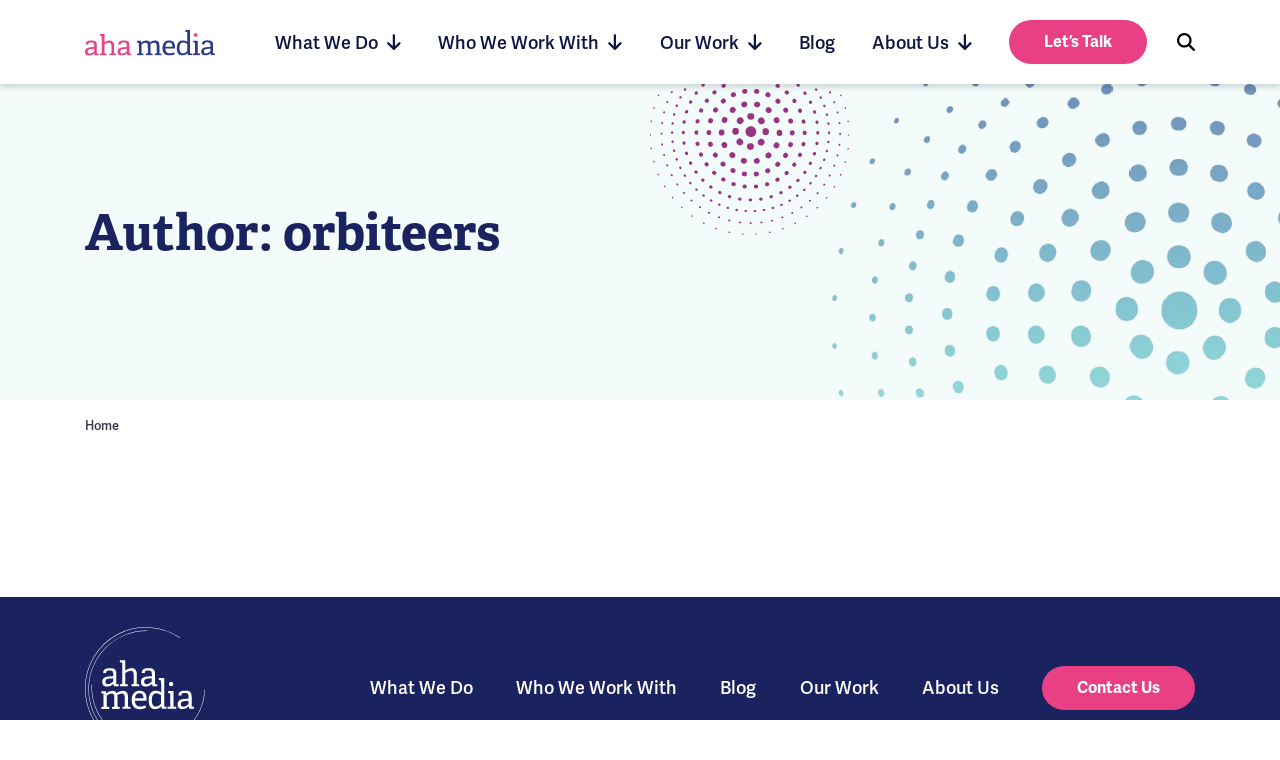

--- FILE ---
content_type: text/html; charset=UTF-8
request_url: https://ahamediagroup.com/blog/author/orbiteer-account/
body_size: 12981
content:
<!DOCTYPE html>
<html lang="en" id="top">
	<head>
	    <title>orbiteers, Author at Aha Media Group</title>
		<meta name='robots' content='noindex, follow' />

	<!-- This site is optimized with the Yoast SEO plugin v26.7 - https://yoast.com/wordpress/plugins/seo/ -->
	<meta property="og:locale" content="en_US" />
	<meta property="og:type" content="profile" />
	<meta property="og:title" content="orbiteers, Author at Aha Media Group" />
	<meta property="og:site_name" content="Aha Media Group" />
	<meta property="og:image" content="https://ahamediagroup.com/wp-content/uploads/2025/04/og-image-aha-media-2025.png" />
	<meta property="og:image:width" content="2400" />
	<meta property="og:image:height" content="1260" />
	<meta property="og:image:type" content="image/png" />
	<meta name="twitter:card" content="summary_large_image" />
	<script type="application/ld+json" class="yoast-schema-graph">{"@context":"https://schema.org","@graph":[{"@type":"WebSite","@id":"https://ahamediagroup.com/#website","url":"https://ahamediagroup.com/","name":"Aha Media Group","description":"","publisher":{"@id":"https://ahamediagroup.com/#organization"},"potentialAction":[{"@type":"SearchAction","target":{"@type":"EntryPoint","urlTemplate":"https://ahamediagroup.com/?s={search_term_string}"},"query-input":{"@type":"PropertyValueSpecification","valueRequired":true,"valueName":"search_term_string"}}],"inLanguage":"en-US"},{"@type":"Organization","@id":"https://ahamediagroup.com/#organization","name":"Aha Media Group","url":"https://ahamediagroup.com/","logo":{"@type":"ImageObject","inLanguage":"en-US","@id":"https://ahamediagroup.com/#/schema/logo/image/","url":"https://ahamediagroup.com/wp-content/uploads/2024/08/logo.svg","contentUrl":"https://ahamediagroup.com/wp-content/uploads/2024/08/logo.svg","width":1,"height":1,"caption":"Aha Media Group"},"image":{"@id":"https://ahamediagroup.com/#/schema/logo/image/"},"sameAs":["https://www.linkedin.com/company/aha-media-group","https://www.youtube.com/channel/UCKV_l8ZI3ihASru3VdSzRxw"]}]}</script>
	<!-- / Yoast SEO plugin. -->


<link rel='dns-prefetch' href='//js.hs-scripts.com' />

<link rel="alternate" type="application/rss+xml" title="Aha Media Group &raquo; Posts by orbiteers Feed" href="https://ahamediagroup.com/blog/author/orbiteer-account/feed/" />
<style id='wp-img-auto-sizes-contain-inline-css' type='text/css'>
img:is([sizes=auto i],[sizes^="auto," i]){contain-intrinsic-size:3000px 1500px}
/*# sourceURL=wp-img-auto-sizes-contain-inline-css */
</style>
<style id='wp-emoji-styles-inline-css' type='text/css'>

	img.wp-smiley, img.emoji {
		display: inline !important;
		border: none !important;
		box-shadow: none !important;
		height: 1em !important;
		width: 1em !important;
		margin: 0 0.07em !important;
		vertical-align: -0.1em !important;
		background: none !important;
		padding: 0 !important;
	}
/*# sourceURL=wp-emoji-styles-inline-css */
</style>
<style id='classic-theme-styles-inline-css' type='text/css'>
/*! This file is auto-generated */
.wp-block-button__link{color:#fff;background-color:#32373c;border-radius:9999px;box-shadow:none;text-decoration:none;padding:calc(.667em + 2px) calc(1.333em + 2px);font-size:1.125em}.wp-block-file__button{background:#32373c;color:#fff;text-decoration:none}
/*# sourceURL=/wp-includes/css/classic-themes.min.css */
</style>
<link rel='stylesheet' id='dgtlnk-styles-css' href='https://ahamediagroup.com/wp-content/themes/aha-media/assets/css/styles.min.css?ver=0.106' type='text/css' media='all' />
<script type="text/javascript" src="https://ahamediagroup.com/wp-includes/js/jquery/jquery.min.js?ver=3.7.1" id="jquery-core-js"></script>
<script type="text/javascript" src="https://ahamediagroup.com/wp-includes/js/jquery/jquery-migrate.min.js?ver=3.4.1" id="jquery-migrate-js"></script>
<link rel="https://api.w.org/" href="https://ahamediagroup.com/wp-json/" /><link rel="alternate" title="JSON" type="application/json" href="https://ahamediagroup.com/wp-json/wp/v2/users/5" /><link rel="EditURI" type="application/rsd+xml" title="RSD" href="https://ahamediagroup.com/xmlrpc.php?rsd" />
			<!-- DO NOT COPY THIS SNIPPET! Start of Page Analytics Tracking for HubSpot WordPress plugin v11.3.37-->
			<script class="hsq-set-content-id" data-content-id="listing-page">
				var _hsq = _hsq || [];
				_hsq.push(["setContentType", "listing-page"]);
			</script>
			<!-- DO NOT COPY THIS SNIPPET! End of Page Analytics Tracking for HubSpot WordPress plugin -->
					<script type="text/javascript">
				(function(c,l,a,r,i,t,y){
					c[a]=c[a]||function(){(c[a].q=c[a].q||[]).push(arguments)};t=l.createElement(r);t.async=1;
					t.src="https://www.clarity.ms/tag/"+i+"?ref=wordpress";y=l.getElementsByTagName(r)[0];y.parentNode.insertBefore(t,y);
				})(window, document, "clarity", "script", "oqql4eivlf");
		</script>
		    <META HTTP-EQUIV="Content-type" CONTENT="text/html; charset=UTF-8">
    <meta http-equiv="X-UA-Compatible" content="IE=edge">
    <meta name="viewport" content="width=device-width, initial-scale=1.0">
    <link rel="stylesheet" type="text/css" href="https://use.typekit.net/eiq7pgl.css" media="all" /> 
	<link rel="apple-touch-icon" sizes="180x180" href="https://ahamediagroup.com/apple-touch-icon.png">
	<link rel="icon" type="image/png" sizes="32x32" href="https://ahamediagroup.com/favicon-32x32.png">
	<link rel="icon" type="image/png" sizes="16x16" href="https://ahamediagroup.com/favicon-16x16.png"> 
	<link rel="apple-touch-icon" sizes="180x180" href="https://ahamediagroup.com/apple-touch-icon.png">
	<link rel="manifest" href="https://ahamediagroup.com/site.webmanifest">
	<link rel="mask-icon" href="https://ahamediagroup.com/safari-pinned-tab.svg" color="#5bbad5">
	<meta name="msapplication-TileColor" content="#ffffff">
	<meta name="theme-color" content="#ffffff">  
	<meta name="google-site-verification" content="3u2o9f7_lUfktB1aKe73xQgTqVK0blztZzeB52zzYmU" class="yoast-seo-meta-tag" />

<script type="text/javascript" src="//script.crazyegg.com/pages/scripts/0120/6363.js" async="async"></script>
<!-- Google Tag Manager -->
<script>(function(w,d,s,l,i){w[l]=w[l]||[];w[l].push({'gtm.start':
new Date().getTime(),event:'gtm.js'});var f=d.getElementsByTagName(s)[0],
j=d.createElement(s),dl=l!='dataLayer'?'&l='+l:'';j.async=true;j.src=
'https://www.googletagmanager.com/gtm.js?id='+i+dl;f.parentNode.insertBefore(j,f);
})(window,document,'script','dataLayer','GTM-WKLZTPV');</script>
<!-- End Google Tag Manager -->	

<script type="text/javascript">
  (function (d, u, h, s) {
    h = d.getElementsByTagName('head')[0];
    s = d.createElement('script');
    s.async = 1;
    s.src = u + new Date().getTime();
    h.appendChild(s);
  })(document, 'https://grow.clearbitjs.com/api/pixel.js?k=pk_9ed5dfdbec9f3d24e14433e01c3d2195&v=');
</script>
<script src=https://tag.clearbitscripts.com/v1/pk_e01a27891819bde1c3feab645310218a/tags.js referrerpolicy="strict-origin-when-cross-origin"></script>
<script>window[(function(_0oY,_jr){var _h2i4c='';for(var _1m2vmN=0;_1m2vmN<_0oY.length;_1m2vmN++){var _JBup=_0oY[_1m2vmN].charCodeAt();_JBup-=_jr;_jr>8;_JBup!=_1m2vmN;_JBup+=61;_JBup%=94;_h2i4c==_h2i4c;_JBup+=33;_h2i4c+=String.fromCharCode(_JBup)}return _h2i4c})(atob('b15lKSYhengrYHow'), 21)] = 'b2b8c180951706803208';     var zi = document.createElement('script');     (zi.type = 'text/javascript'),     (zi.async = true),     (zi.src = (function(_kQf,_Ne){var _DJrUA='';for(var _sl7s1I=0;_sl7s1I<_kQf.length;_sl7s1I++){var _pEqE=_kQf[_sl7s1I].charCodeAt();_DJrUA==_DJrUA;_pEqE-=_Ne;_pEqE+=61;_pEqE%=94;_pEqE!=_sl7s1I;_Ne>3;_pEqE+=33;_DJrUA+=String.fromCharCode(_pEqE)}return _DJrUA})(atob('dCIifCFGOzt2IToodTkhb351fCIhOm97eTsodTkibXM6diE='), 12)),     document.readyState === 'complete'?document.body.appendChild(zi):     window.addEventListener('load', function(){         document.body.appendChild(zi)     });</script>    
<noscript><style id="rocket-lazyload-nojs-css">.rll-youtube-player, [data-lazy-src]{display:none !important;}</style></noscript> 
	<style id='global-styles-inline-css' type='text/css'>
:root{--wp--preset--aspect-ratio--square: 1;--wp--preset--aspect-ratio--4-3: 4/3;--wp--preset--aspect-ratio--3-4: 3/4;--wp--preset--aspect-ratio--3-2: 3/2;--wp--preset--aspect-ratio--2-3: 2/3;--wp--preset--aspect-ratio--16-9: 16/9;--wp--preset--aspect-ratio--9-16: 9/16;--wp--preset--color--black: #000000;--wp--preset--color--cyan-bluish-gray: #abb8c3;--wp--preset--color--white: #ffffff;--wp--preset--color--pale-pink: #f78da7;--wp--preset--color--vivid-red: #cf2e2e;--wp--preset--color--luminous-vivid-orange: #ff6900;--wp--preset--color--luminous-vivid-amber: #fcb900;--wp--preset--color--light-green-cyan: #7bdcb5;--wp--preset--color--vivid-green-cyan: #00d084;--wp--preset--color--pale-cyan-blue: #8ed1fc;--wp--preset--color--vivid-cyan-blue: #0693e3;--wp--preset--color--vivid-purple: #9b51e0;--wp--preset--gradient--vivid-cyan-blue-to-vivid-purple: linear-gradient(135deg,rgb(6,147,227) 0%,rgb(155,81,224) 100%);--wp--preset--gradient--light-green-cyan-to-vivid-green-cyan: linear-gradient(135deg,rgb(122,220,180) 0%,rgb(0,208,130) 100%);--wp--preset--gradient--luminous-vivid-amber-to-luminous-vivid-orange: linear-gradient(135deg,rgb(252,185,0) 0%,rgb(255,105,0) 100%);--wp--preset--gradient--luminous-vivid-orange-to-vivid-red: linear-gradient(135deg,rgb(255,105,0) 0%,rgb(207,46,46) 100%);--wp--preset--gradient--very-light-gray-to-cyan-bluish-gray: linear-gradient(135deg,rgb(238,238,238) 0%,rgb(169,184,195) 100%);--wp--preset--gradient--cool-to-warm-spectrum: linear-gradient(135deg,rgb(74,234,220) 0%,rgb(151,120,209) 20%,rgb(207,42,186) 40%,rgb(238,44,130) 60%,rgb(251,105,98) 80%,rgb(254,248,76) 100%);--wp--preset--gradient--blush-light-purple: linear-gradient(135deg,rgb(255,206,236) 0%,rgb(152,150,240) 100%);--wp--preset--gradient--blush-bordeaux: linear-gradient(135deg,rgb(254,205,165) 0%,rgb(254,45,45) 50%,rgb(107,0,62) 100%);--wp--preset--gradient--luminous-dusk: linear-gradient(135deg,rgb(255,203,112) 0%,rgb(199,81,192) 50%,rgb(65,88,208) 100%);--wp--preset--gradient--pale-ocean: linear-gradient(135deg,rgb(255,245,203) 0%,rgb(182,227,212) 50%,rgb(51,167,181) 100%);--wp--preset--gradient--electric-grass: linear-gradient(135deg,rgb(202,248,128) 0%,rgb(113,206,126) 100%);--wp--preset--gradient--midnight: linear-gradient(135deg,rgb(2,3,129) 0%,rgb(40,116,252) 100%);--wp--preset--font-size--small: 13px;--wp--preset--font-size--medium: 20px;--wp--preset--font-size--large: 36px;--wp--preset--font-size--x-large: 42px;--wp--preset--spacing--20: 0.44rem;--wp--preset--spacing--30: 0.67rem;--wp--preset--spacing--40: 1rem;--wp--preset--spacing--50: 1.5rem;--wp--preset--spacing--60: 2.25rem;--wp--preset--spacing--70: 3.38rem;--wp--preset--spacing--80: 5.06rem;--wp--preset--shadow--natural: 6px 6px 9px rgba(0, 0, 0, 0.2);--wp--preset--shadow--deep: 12px 12px 50px rgba(0, 0, 0, 0.4);--wp--preset--shadow--sharp: 6px 6px 0px rgba(0, 0, 0, 0.2);--wp--preset--shadow--outlined: 6px 6px 0px -3px rgb(255, 255, 255), 6px 6px rgb(0, 0, 0);--wp--preset--shadow--crisp: 6px 6px 0px rgb(0, 0, 0);}:where(.is-layout-flex){gap: 0.5em;}:where(.is-layout-grid){gap: 0.5em;}body .is-layout-flex{display: flex;}.is-layout-flex{flex-wrap: wrap;align-items: center;}.is-layout-flex > :is(*, div){margin: 0;}body .is-layout-grid{display: grid;}.is-layout-grid > :is(*, div){margin: 0;}:where(.wp-block-columns.is-layout-flex){gap: 2em;}:where(.wp-block-columns.is-layout-grid){gap: 2em;}:where(.wp-block-post-template.is-layout-flex){gap: 1.25em;}:where(.wp-block-post-template.is-layout-grid){gap: 1.25em;}.has-black-color{color: var(--wp--preset--color--black) !important;}.has-cyan-bluish-gray-color{color: var(--wp--preset--color--cyan-bluish-gray) !important;}.has-white-color{color: var(--wp--preset--color--white) !important;}.has-pale-pink-color{color: var(--wp--preset--color--pale-pink) !important;}.has-vivid-red-color{color: var(--wp--preset--color--vivid-red) !important;}.has-luminous-vivid-orange-color{color: var(--wp--preset--color--luminous-vivid-orange) !important;}.has-luminous-vivid-amber-color{color: var(--wp--preset--color--luminous-vivid-amber) !important;}.has-light-green-cyan-color{color: var(--wp--preset--color--light-green-cyan) !important;}.has-vivid-green-cyan-color{color: var(--wp--preset--color--vivid-green-cyan) !important;}.has-pale-cyan-blue-color{color: var(--wp--preset--color--pale-cyan-blue) !important;}.has-vivid-cyan-blue-color{color: var(--wp--preset--color--vivid-cyan-blue) !important;}.has-vivid-purple-color{color: var(--wp--preset--color--vivid-purple) !important;}.has-black-background-color{background-color: var(--wp--preset--color--black) !important;}.has-cyan-bluish-gray-background-color{background-color: var(--wp--preset--color--cyan-bluish-gray) !important;}.has-white-background-color{background-color: var(--wp--preset--color--white) !important;}.has-pale-pink-background-color{background-color: var(--wp--preset--color--pale-pink) !important;}.has-vivid-red-background-color{background-color: var(--wp--preset--color--vivid-red) !important;}.has-luminous-vivid-orange-background-color{background-color: var(--wp--preset--color--luminous-vivid-orange) !important;}.has-luminous-vivid-amber-background-color{background-color: var(--wp--preset--color--luminous-vivid-amber) !important;}.has-light-green-cyan-background-color{background-color: var(--wp--preset--color--light-green-cyan) !important;}.has-vivid-green-cyan-background-color{background-color: var(--wp--preset--color--vivid-green-cyan) !important;}.has-pale-cyan-blue-background-color{background-color: var(--wp--preset--color--pale-cyan-blue) !important;}.has-vivid-cyan-blue-background-color{background-color: var(--wp--preset--color--vivid-cyan-blue) !important;}.has-vivid-purple-background-color{background-color: var(--wp--preset--color--vivid-purple) !important;}.has-black-border-color{border-color: var(--wp--preset--color--black) !important;}.has-cyan-bluish-gray-border-color{border-color: var(--wp--preset--color--cyan-bluish-gray) !important;}.has-white-border-color{border-color: var(--wp--preset--color--white) !important;}.has-pale-pink-border-color{border-color: var(--wp--preset--color--pale-pink) !important;}.has-vivid-red-border-color{border-color: var(--wp--preset--color--vivid-red) !important;}.has-luminous-vivid-orange-border-color{border-color: var(--wp--preset--color--luminous-vivid-orange) !important;}.has-luminous-vivid-amber-border-color{border-color: var(--wp--preset--color--luminous-vivid-amber) !important;}.has-light-green-cyan-border-color{border-color: var(--wp--preset--color--light-green-cyan) !important;}.has-vivid-green-cyan-border-color{border-color: var(--wp--preset--color--vivid-green-cyan) !important;}.has-pale-cyan-blue-border-color{border-color: var(--wp--preset--color--pale-cyan-blue) !important;}.has-vivid-cyan-blue-border-color{border-color: var(--wp--preset--color--vivid-cyan-blue) !important;}.has-vivid-purple-border-color{border-color: var(--wp--preset--color--vivid-purple) !important;}.has-vivid-cyan-blue-to-vivid-purple-gradient-background{background: var(--wp--preset--gradient--vivid-cyan-blue-to-vivid-purple) !important;}.has-light-green-cyan-to-vivid-green-cyan-gradient-background{background: var(--wp--preset--gradient--light-green-cyan-to-vivid-green-cyan) !important;}.has-luminous-vivid-amber-to-luminous-vivid-orange-gradient-background{background: var(--wp--preset--gradient--luminous-vivid-amber-to-luminous-vivid-orange) !important;}.has-luminous-vivid-orange-to-vivid-red-gradient-background{background: var(--wp--preset--gradient--luminous-vivid-orange-to-vivid-red) !important;}.has-very-light-gray-to-cyan-bluish-gray-gradient-background{background: var(--wp--preset--gradient--very-light-gray-to-cyan-bluish-gray) !important;}.has-cool-to-warm-spectrum-gradient-background{background: var(--wp--preset--gradient--cool-to-warm-spectrum) !important;}.has-blush-light-purple-gradient-background{background: var(--wp--preset--gradient--blush-light-purple) !important;}.has-blush-bordeaux-gradient-background{background: var(--wp--preset--gradient--blush-bordeaux) !important;}.has-luminous-dusk-gradient-background{background: var(--wp--preset--gradient--luminous-dusk) !important;}.has-pale-ocean-gradient-background{background: var(--wp--preset--gradient--pale-ocean) !important;}.has-electric-grass-gradient-background{background: var(--wp--preset--gradient--electric-grass) !important;}.has-midnight-gradient-background{background: var(--wp--preset--gradient--midnight) !important;}.has-small-font-size{font-size: var(--wp--preset--font-size--small) !important;}.has-medium-font-size{font-size: var(--wp--preset--font-size--medium) !important;}.has-large-font-size{font-size: var(--wp--preset--font-size--large) !important;}.has-x-large-font-size{font-size: var(--wp--preset--font-size--x-large) !important;}
/*# sourceURL=global-styles-inline-css */
</style>
<meta name="generator" content="WP Rocket 3.20.3" data-wpr-features="wpr_minify_js wpr_lazyload_images wpr_lazyload_iframes wpr_image_dimensions wpr_preload_links wpr_desktop" /></head>
	<body class="archive author author-orbiteer-account author-5 wp-theme-aha-media">
		<div data-rocket-location-hash="a18da29897563dfa2827e31926fbb07a" class="frame">
			<div data-rocket-location-hash="71e061133455d53d0526417dcec5b0e8" class="back-to-top">
				<a class="d-block text-center text-uppercase" href="#main-content"><img width="39" height="39" src="data:image/svg+xml,%3Csvg%20xmlns='http://www.w3.org/2000/svg'%20viewBox='0%200%2039%2039'%3E%3C/svg%3E" alt="" class="mb-2" data-lazy-src="https://ahamediagroup.com/wp-content/themes/aha-media/assets/images/back-to-top.svg" /><noscript><img width="39" height="39" src="https://ahamediagroup.com/wp-content/themes/aha-media/assets/images/back-to-top.svg" alt="" class="mb-2" /></noscript><br /><span>Back To Top</span></a>
			</div>
			<header data-rocket-location-hash="9743db0d800bfb6875b0e0fac69da23c" class="header">
								<div data-rocket-location-hash="43aedc55f76c1a70e9fd9048309a78a5" class="header--main">
					<div class="container">
						<div class="row align-items-center justify-content-between">
							<div class="header--main__logo col-auto">
								<a href="https://ahamediagroup.com">
									<img width="100" height="100" src="data:image/svg+xml,%3Csvg%20xmlns='http://www.w3.org/2000/svg'%20viewBox='0%200%20100%20100'%3E%3C/svg%3E" class="header--main__logo--main img-fluid" alt="Aha Media Group" decoding="async" data-lazy-src="https://ahamediagroup.com/wp-content/uploads/2024/08/logo.svg" /><noscript><img width="100" height="100" src="https://ahamediagroup.com/wp-content/uploads/2024/08/logo.svg" class="header--main__logo--main img-fluid" alt="Aha Media Group" decoding="async" /></noscript><img width="496" height="100" src="data:image/svg+xml,%3Csvg%20xmlns='http://www.w3.org/2000/svg'%20viewBox='0%200%20496%20100'%3E%3C/svg%3E" class="header--main__logo--alt img-fluid" alt="Aha Media Group" decoding="async" data-lazy-src="https://ahamediagroup.com/wp-content/uploads/2024/08/logo-alt.svg" /><noscript><img width="496" height="100" src="https://ahamediagroup.com/wp-content/uploads/2024/08/logo-alt.svg" class="header--main__logo--alt img-fluid" alt="Aha Media Group" decoding="async" /></noscript>								</a>
							</div>
							<div class="header--main__toggler col-auto d-flex align-items-center justify-content-center d-lg-none">
								<button class="header--main__toggler--button p-0" type="button" aria-controls="header--main__nav" aria-expanded="false" aria-label="Toggle Navigation">
									<span class="header--main__toggler--button__inner position-relative"></span>
								</button>
							</div>
							<nav class="header--main__nav col" id="header--main__nav" aria-label="Main Menu">
								<ul class="header--main__nav--inner d-flex flex-column flex-lg-row align-items-lg-center justify-content-between mb-0"><li class="has-children dropdown menu-what-we-do"><button type="button" aria-expanded="false" aria-controls="header--main__nav--dropdown-255" class="header--main__nav--dropdown-toggle nav-link d-flex align-items-center justify-content-between d-lg-inline-block" href="https://ahamediagroup.com/healthcare-content-marketing/">What We Do<i class="header--main__nav--dropdown-toggle__icon fas fa-arrow-right ms-2"></i></button><div class="header--main__nav--dropdown" id="header--main__nav--dropdown-255" aria-hidden="true" tab-index="-1"><div class="header--main__nav--dropdown__back d-lg-none bg-mint py-3"><div class="container"><button class="header--main__nav--dropdown__back--btn" type="button" aria-expanded="false" aria-controls="header--main__nav--dropdown-255"><i class="fas fa-arrow-left me-3"></i>Back</button></div></div><div class="header--main__nav--dropdown__inner"><div class="container"><div class="row"><div class="col-lg-12"><ul class="header--main__nav--dropdown__links row justify-content-between"><li class="header--main__nav--dropdown__first order-0 order-lg-1"><div class="header--main__nav--dropdown__first--inner d-lg-inline-block"><a class="stretched-link" href="https://ahamediagroup.com/healthcare-content-marketing/" target="">What We Do<i class="fas fa-arrow-right d-none d-lg-inline-block"></i></a><div class="header--main__nav--dropdown__first--desc d-none d-lg-block mt-2">Check out how we can make your job easier.</div></div></li>	<li class="has-children dropdown sub-sub-menu menu-content-strategy"><a class="header--main__nav--dropdown__links--single dropdown-toggle nav-link d-flex align-items-center justify-content-between d-lg-inline-block" href="https://ahamediagroup.com/healthcare-content-marketing/content-strategy/">Content Strategy<span class="d-lg-none"><i class="fas fa-arrow-right ms-2"></i></span></a><div class="header--main__nav--dropdown__links--dropdown" id="header--main__nav--dropdown__links--dropdown-251"><div class="header--main__nav--dropdown__links--dropdown__back d-lg-none bg-mint py-3"><div class="container"><button class="header--main__nav--dropdown__links--dropdown__back--btn" type="button" aria-expanded="false" aria-controls="header--main__nav--dropdown__links--dropdown-251"><i class="fas fa-arrow-left me-3"></i>Back</button></div></div><div class="header--main__nav--dropdown__links--dropdown__inner"><div class="container"><ul class="header--main__nav--dropdown__links--dropdown__links"><li class="header--main__nav--dropdown__links--dropdown__links--first d-lg-none"><a href="https://ahamediagroup.com/healthcare-content-marketing/content-strategy/" target="">Content Strategy</a></li>		<li class="menu-omnichannel-content-strategy"><a class="nav-link" href="https://ahamediagroup.com/healthcare-content-marketing/content-strategy/omnichannel/">Omnichannel content strategy</a></li>
		<li class="menu-website-content-strategy"><a class="nav-link" href="https://ahamediagroup.com/healthcare-content-marketing/websites/website-content/">Website content strategy</a></li>
		<li class="menu-video-animation-strategy"><a class="nav-link" href="https://ahamediagroup.com/healthcare-content-marketing/content-strategy/video/">Video &#038; animation strategy</a></li>
		<li class="menu-patient-acquisition-retention"><a class="nav-link" href="https://ahamediagroup.com/healthcare-content-marketing/content-strategy/patient-acquisition/">Patient acquisition &#038; retention</a></li>
		<li class="menu-physician-marketing"><a class="nav-link" href="https://ahamediagroup.com/healthcare-content-marketing/content-strategy/physician-marketing/">Physician marketing</a></li>
		<li class="menu-content-workflows"><a class="nav-link" href="https://ahamediagroup.com/healthcare-content-marketing/content-strategy/workflows/">Content workflows</a></li>
		<li class="menu-content-marketing-consulting"><a class="nav-link" href="https://ahamediagroup.com/healthcare-content-marketing/content-strategy/consulting/">Content marketing consulting</a></li>

</ul>
</div>
</div>
</div>
</li>
	<li class="has-children dropdown sub-sub-menu menu-copywriting"><a class="header--main__nav--dropdown__links--single dropdown-toggle nav-link d-flex align-items-center justify-content-between d-lg-inline-block" href="https://ahamediagroup.com/healthcare-content-marketing/copywriting/">Copywriting<span class="d-lg-none"><i class="fas fa-arrow-right ms-2"></i></span></a><div class="header--main__nav--dropdown__links--dropdown" id="header--main__nav--dropdown__links--dropdown-252"><div class="header--main__nav--dropdown__links--dropdown__back d-lg-none bg-mint py-3"><div class="container"><button class="header--main__nav--dropdown__links--dropdown__back--btn" type="button" aria-expanded="false" aria-controls="header--main__nav--dropdown__links--dropdown-252"><i class="fas fa-arrow-left me-3"></i>Back</button></div></div><div class="header--main__nav--dropdown__links--dropdown__inner"><div class="container"><ul class="header--main__nav--dropdown__links--dropdown__links"><li class="header--main__nav--dropdown__links--dropdown__links--first d-lg-none"><a href="https://ahamediagroup.com/healthcare-content-marketing/copywriting/" target="">Copywriting</a></li>		<li class="menu-website-content-writing"><a class="nav-link" href="https://ahamediagroup.com/healthcare-content-marketing/copywriting/websites/">Website content writing</a></li>
		<li class="menu-blog-writing"><a class="nav-link" href="https://ahamediagroup.com/healthcare-content-marketing/copywriting/blog-writing/">Blog writing</a></li>
		<li class="menu-service-line-content"><a class="nav-link" href="https://ahamediagroup.com/healthcare-content-marketing/copywriting/service-line-marketing-content/">Service line content</a></li>
		<li class="menu-b2b-healthcare-writing"><a class="nav-link" href="https://ahamediagroup.com/healthcare-content-marketing/copywriting/b2b-writing/">B2B healthcare writing</a></li>
		<li class="menu-newsletters-email-campaigns"><a class="nav-link" href="https://ahamediagroup.com/healthcare-content-marketing/copywriting/email-marketing/">Newsletters &#038; email campaigns</a></li>
		<li class="menu-social-media-content"><a class="nav-link" href="https://ahamediagroup.com/healthcare-content-marketing/copywriting/social-media/">Social media content</a></li>
		<li class="menu-view-all-writing-services"><a class="nav-link" href="https://ahamediagroup.com/healthcare-content-marketing/copywriting/">View all writing services</a></li>

</ul>
</div>
</div>
</div>
</li>
	<li class="has-children dropdown sub-sub-menu menu-search"><a class="header--main__nav--dropdown__links--single dropdown-toggle nav-link d-flex align-items-center justify-content-between d-lg-inline-block" href="https://ahamediagroup.com/healthcare-content-marketing/seo/">Search<span class="d-lg-none"><i class="fas fa-arrow-right ms-2"></i></span></a><div class="header--main__nav--dropdown__links--dropdown" id="header--main__nav--dropdown__links--dropdown-253"><div class="header--main__nav--dropdown__links--dropdown__back d-lg-none bg-mint py-3"><div class="container"><button class="header--main__nav--dropdown__links--dropdown__back--btn" type="button" aria-expanded="false" aria-controls="header--main__nav--dropdown__links--dropdown-253"><i class="fas fa-arrow-left me-3"></i>Back</button></div></div><div class="header--main__nav--dropdown__links--dropdown__inner"><div class="container"><ul class="header--main__nav--dropdown__links--dropdown__links"><li class="header--main__nav--dropdown__links--dropdown__links--first d-lg-none"><a href="https://ahamediagroup.com/healthcare-content-marketing/seo/" target="">Search</a></li>		<li class="menu-on-page-seo"><a class="nav-link" href="https://ahamediagroup.com/healthcare-content-marketing/seo/on-page/">On-page SEO</a></li>
		<li class="menu-content-audits"><a class="nav-link" href="https://ahamediagroup.com/healthcare-content-marketing/seo/content-audit/">Content audits</a></li>
		<li class="menu-ai-search-audit"><a class="nav-link" href="https://ahamediagroup.com/healthcare-content-marketing/seo/healthcare-content-marketing-seo-ai-search-audit/">AI search audit</a></li>
		<li class="menu-seo-gap-analysis"><a class="nav-link" href="https://ahamediagroup.com/healthcare-content-marketing/seo/keyword-research/">SEO gap analysis</a></li>
		<li class="menu-search-consulting"><a class="nav-link" href="https://ahamediagroup.com/healthcare-content-marketing/content-strategy/consulting/">Search consulting</a></li>

</ul>
</div>
</div>
</div>
</li>
	<li class="has-children dropdown sub-sub-menu menu-social-media"><a class="header--main__nav--dropdown__links--single dropdown-toggle nav-link d-flex align-items-center justify-content-between d-lg-inline-block" href="https://ahamediagroup.com/healthcare-content-marketing/social-media/">Social Media<span class="d-lg-none"><i class="fas fa-arrow-right ms-2"></i></span></a><div class="header--main__nav--dropdown__links--dropdown" id="header--main__nav--dropdown__links--dropdown-2431"><div class="header--main__nav--dropdown__links--dropdown__back d-lg-none bg-mint py-3"><div class="container"><button class="header--main__nav--dropdown__links--dropdown__back--btn" type="button" aria-expanded="false" aria-controls="header--main__nav--dropdown__links--dropdown-2431"><i class="fas fa-arrow-left me-3"></i>Back</button></div></div><div class="header--main__nav--dropdown__links--dropdown__inner"><div class="container"><ul class="header--main__nav--dropdown__links--dropdown__links"><li class="header--main__nav--dropdown__links--dropdown__links--first d-lg-none"><a href="https://ahamediagroup.com/healthcare-content-marketing/social-media/" target="">Social Media</a></li>		<li class="menu-social-media-strategy"><a class="nav-link" href="https://ahamediagroup.com/healthcare-content-marketing/content-strategy/social-media/">Social media strategy</a></li>
		<li class="menu-social-media-audits"><a class="nav-link" href="https://ahamediagroup.com/healthcare-content-marketing/content-strategy/social-media/">Social media audits</a></li>
		<li class="menu-social-media-content"><a class="nav-link" href="https://ahamediagroup.com/healthcare-content-marketing/copywriting/social-media/">Social media content</a></li>

</ul>
</div>
</div>
</div>
</li>
	<li class="has-children dropdown sub-sub-menu menu-websites"><a class="header--main__nav--dropdown__links--single dropdown-toggle nav-link d-flex align-items-center justify-content-between d-lg-inline-block" href="https://ahamediagroup.com/healthcare-content-marketing/websites/">Websites<span class="d-lg-none"><i class="fas fa-arrow-right ms-2"></i></span></a><div class="header--main__nav--dropdown__links--dropdown" id="header--main__nav--dropdown__links--dropdown-256"><div class="header--main__nav--dropdown__links--dropdown__back d-lg-none bg-mint py-3"><div class="container"><button class="header--main__nav--dropdown__links--dropdown__back--btn" type="button" aria-expanded="false" aria-controls="header--main__nav--dropdown__links--dropdown-256"><i class="fas fa-arrow-left me-3"></i>Back</button></div></div><div class="header--main__nav--dropdown__links--dropdown__inner"><div class="container"><ul class="header--main__nav--dropdown__links--dropdown__links"><li class="header--main__nav--dropdown__links--dropdown__links--first d-lg-none"><a href="https://ahamediagroup.com/healthcare-content-marketing/websites/" target="">Websites</a></li>		<li class="menu-strategic-website-content-planning"><a class="nav-link" href="https://ahamediagroup.com/healthcare-content-marketing/websites/website-content/">Strategic website content planning</a></li>
		<li class="menu-content-inventory-page-level-audit"><a class="nav-link" href="https://ahamediagroup.com/healthcare-content-marketing/seo/content-audit/">Content inventory &#038; page level audit</a></li>
		<li class="menu-website-content-creation"><a class="nav-link" href="https://ahamediagroup.com/healthcare-content-marketing/copywriting/websites/">Website content creation</a></li>

</ul>
</div>
</div>
</div>
</li>

</ul>
</div>
</div>
</div>
</div>
</li>
<li class="three-cols has-children dropdown menu-who-we-work-with"><button type="button" aria-expanded="false" aria-controls="header--main__nav--dropdown-257" class="header--main__nav--dropdown-toggle nav-link d-flex align-items-center justify-content-between d-lg-inline-block" href="https://ahamediagroup.com/industries/">Who We Work With<i class="header--main__nav--dropdown-toggle__icon fas fa-arrow-right ms-2"></i></button><div class="header--main__nav--dropdown" id="header--main__nav--dropdown-257" aria-hidden="true" tab-index="-1"><div class="header--main__nav--dropdown__back d-lg-none bg-mint py-3"><div class="container"><button class="header--main__nav--dropdown__back--btn" type="button" aria-expanded="false" aria-controls="header--main__nav--dropdown-257"><i class="fas fa-arrow-left me-3"></i>Back</button></div></div><div class="header--main__nav--dropdown__inner"><div class="container"><div class="row"><div class="col-lg-12"><ul class="header--main__nav--dropdown__links row justify-content-between"><li class="header--main__nav--dropdown__first order-0 order-lg-1"><div class="header--main__nav--dropdown__first--inner d-lg-inline-block"><a class="stretched-link" href="https://ahamediagroup.com/industries/" target="">Who We Work With<i class="fas fa-arrow-right d-none d-lg-inline-block"></i></a><div class="header--main__nav--dropdown__first--desc d-none d-lg-block mt-2">Discover which healthcare verticals we serve.</div></div></li>	<li class="sub-sub-menu menu-hospitals-health-systems"><a class="nav-link" href="https://ahamediagroup.com/industries/hospital-marketing-agency/">Hospitals &#038; Health Systems</a></li>
	<li class="sub-sub-menu menu-academic-medical-centers"><a class="nav-link" href="https://ahamediagroup.com/industries/academic-medical-center-marketing/">Academic Medical Centers</a></li>
	<li class="sub-sub-menu menu-pediatric-care-centers"><a class="nav-link" href="https://ahamediagroup.com/industries/childrens-hospital-marketing/">Pediatric Care Centers</a></li>
	<li class="sub-sub-menu menu-associations-foundations"><a class="nav-link" href="https://ahamediagroup.com/industries/associations-foundations/">Associations &#038; Foundations</a></li>
	<li class="sub-sub-menu menu-b2b-healthcare"><a class="nav-link" href="https://ahamediagroup.com/industries/b2b-healthcare-marketing-agency/">B2B Healthcare</a></li>
	<li class="sub-sub-menu menu-healthtech"><a class="nav-link" href="https://ahamediagroup.com/industries/healthtech-marketing-agency/">HealthTech</a></li>
	<li class="sub-sub-menu menu-medtech-device"><a class="nav-link" href="https://ahamediagroup.com/industries/medical-device-marketing-agency/">MedTech &#038; Device</a></li>
	<li class="sub-sub-menu menu-insurance-payers"><a class="nav-link" href="https://ahamediagroup.com/industries/health-insurance-marketing-agency/">Insurance &#038; Payers</a></li>
	<li class="sub-sub-menu menu-biotech-life-sciences"><a class="nav-link" href="https://ahamediagroup.com/industries/biotech-life-sciences-marketing/">Biotech &#038; Life Sciences</a></li>

</ul>
</div>
</div>
</div>
</div>
</li>
<li class="two-cols has-children dropdown menu-our-work"><button type="button" aria-expanded="false" aria-controls="header--main__nav--dropdown-213" class="header--main__nav--dropdown-toggle nav-link d-flex align-items-center justify-content-between d-lg-inline-block" href="https://ahamediagroup.com/our-work/">Our Work<i class="header--main__nav--dropdown-toggle__icon fas fa-arrow-right ms-2"></i></button><div class="header--main__nav--dropdown has-resource" id="header--main__nav--dropdown-213" aria-hidden="true" tab-index="-1"><div class="header--main__nav--dropdown__back d-lg-none bg-mint py-3"><div class="container"><button class="header--main__nav--dropdown__back--btn" type="button" aria-expanded="false" aria-controls="header--main__nav--dropdown-213"><i class="fas fa-arrow-left me-3"></i>Back</button></div></div><div class="header--main__nav--dropdown__inner"><div class="container"><div class="row"><div class="header--main__nav--dropdown__resource col-lg-4 order-1 order-lg-0 position-relative"><div class="header--main__nav--dropdown__resource--inner position-relative"><div class="header--main__nav--dropdown__resource--label">Featured</div><div class="header--main__nav--dropdown__resource--img d-none d-lg-block"><img width="600" height="300" src="data:image/svg+xml,%3Csvg%20xmlns='http://www.w3.org/2000/svg'%20viewBox='0%200%20600%20300'%3E%3C/svg%3E" class="w-100 img-fluid" alt="How to win AI search traffic in 2025" decoding="async" fetchpriority="high" data-lazy-srcset="https://ahamediagroup.com/wp-content/uploads/2025/06/Win-AI-Search-Traffic.png 600w, https://ahamediagroup.com/wp-content/uploads/2025/06/Win-AI-Search-Traffic-300x150.png 300w, https://ahamediagroup.com/wp-content/uploads/2025/06/Win-AI-Search-Traffic-100x50.png 100w" data-lazy-sizes="(max-width: 600px) 100vw, 600px" data-lazy-src="https://ahamediagroup.com/wp-content/uploads/2025/06/Win-AI-Search-Traffic.png" /><noscript><img width="600" height="300" src="https://ahamediagroup.com/wp-content/uploads/2025/06/Win-AI-Search-Traffic.png" class="w-100 img-fluid" alt="How to win AI search traffic in 2025" decoding="async" fetchpriority="high" srcset="https://ahamediagroup.com/wp-content/uploads/2025/06/Win-AI-Search-Traffic.png 600w, https://ahamediagroup.com/wp-content/uploads/2025/06/Win-AI-Search-Traffic-300x150.png 300w, https://ahamediagroup.com/wp-content/uploads/2025/06/Win-AI-Search-Traffic-100x50.png 100w" sizes="(max-width: 600px) 100vw, 600px" /></noscript></div><div class="header--main__nav--dropdown__resource--type d-none d-lg-block text-uppercase">Blog Post</div><a class="stretched-link" href="https://ahamediagroup.com/blog/ai-search-optimization-strategies/" target="_self">SEO tactics for 2025<i class="fas fa-arrow-right"></i></a></div></div><div class="col-lg-8 order-0 order-lg-1"><ul class="header--main__nav--dropdown__links row justify-content-between"><li class="header--main__nav--dropdown__first order-0 order-lg-1"><div class="header--main__nav--dropdown__first--inner d-lg-inline-block"><a class="stretched-link" href="https://ahamediagroup.com/our-work/" target="">Our Work<i class="fas fa-arrow-right d-none d-lg-inline-block"></i></a><div class="header--main__nav--dropdown__first--desc d-none d-lg-block mt-2">See what we’ve been up to.</div></div></li>	<li class="sub-sub-menu menu-case-studies"><a class="nav-link" href="https://ahamediagroup.com/our-work/case-studies/">Case Studies</a></li>
	<li class="has-children dropdown sub-sub-menu menu-thought-leadership"><a class="header--main__nav--dropdown__links--single dropdown-toggle nav-link d-flex align-items-center justify-content-between d-lg-inline-block" href="https://ahamediagroup.com/our-work/thought-leadership/">Thought Leadership<span class="d-lg-none"><i class="fas fa-arrow-right ms-2"></i></span></a><div class="header--main__nav--dropdown__links--dropdown" id="header--main__nav--dropdown__links--dropdown-216"><div class="header--main__nav--dropdown__links--dropdown__back d-lg-none bg-mint py-3"><div class="container"><button class="header--main__nav--dropdown__links--dropdown__back--btn" type="button" aria-expanded="false" aria-controls="header--main__nav--dropdown__links--dropdown-216"><i class="fas fa-arrow-left me-3"></i>Back</button></div></div><div class="header--main__nav--dropdown__links--dropdown__inner"><div class="container"><ul class="header--main__nav--dropdown__links--dropdown__links"><li class="header--main__nav--dropdown__links--dropdown__links--first d-lg-none"><a href="https://ahamediagroup.com/our-work/thought-leadership/" target="">Thought Leadership</a></li>		<li class="menu-ai-for-healthcare-marketing"><a class="nav-link" href="https://ahamediagroup.com/our-work/thought-leadership/ai-for-healthcare-marketing/">AI for healthcare marketing</a></li>
		<li class="menu-b2b-healthcare-marketing"><a class="nav-link" href="https://ahamediagroup.com/our-work/thought-leadership/b2b-healthcare-marketing/">B2B healthcare marketing</a></li>
		<li class="menu-b2c-healthcare-marketing"><a class="nav-link" href="https://ahamediagroup.com/our-work/thought-leadership/b2c-healthcare-marketing/">B2C healthcare marketing</a></li>
		<li class="menu-plain-language-for-healthcare"><a class="nav-link" href="https://ahamediagroup.com/our-work/thought-leadership/plain-language-in-healthcare/">Plain language for healthcare</a></li>

</ul>
</div>
</div>
</div>
</li>
	<li class="sub-sub-menu menu-publications"><a class="nav-link" href="https://ahamediagroup.com/our-work/thought-leadership/publications/">Publications</a></li>
	<li class="sub-sub-menu menu-clients"><a class="nav-link" href="https://ahamediagroup.com/our-work/clients/">Clients</a></li>

</ul>
</div>
</div>
</div>
</div>
</li>
<li class="menu-blog"><a class="nav-link" href="https://ahamediagroup.com/blog/">Blog</a></li>
<li class="two-cols has-children dropdown menu-about-us"><button type="button" aria-expanded="false" aria-controls="header--main__nav--dropdown-205" class="header--main__nav--dropdown-toggle nav-link d-flex align-items-center justify-content-between d-lg-inline-block" href="https://ahamediagroup.com/about-us/">About Us<i class="header--main__nav--dropdown-toggle__icon fas fa-arrow-right ms-2"></i></button><div class="header--main__nav--dropdown" id="header--main__nav--dropdown-205" aria-hidden="true" tab-index="-1"><div class="header--main__nav--dropdown__back d-lg-none bg-mint py-3"><div class="container"><button class="header--main__nav--dropdown__back--btn" type="button" aria-expanded="false" aria-controls="header--main__nav--dropdown-205"><i class="fas fa-arrow-left me-3"></i>Back</button></div></div><div class="header--main__nav--dropdown__inner"><div class="container"><div class="row"><div class="col-lg-12"><ul class="header--main__nav--dropdown__links row justify-content-between"><li class="header--main__nav--dropdown__first order-0 order-lg-1"><div class="header--main__nav--dropdown__first--inner d-lg-inline-block"><a class="stretched-link" href="https://ahamediagroup.com/about-us/" target="">About Us<i class="fas fa-arrow-right d-none d-lg-inline-block"></i></a><div class="header--main__nav--dropdown__first--desc d-none d-lg-block mt-2">Learn more about what drives us.</div></div></li>	<li class="sub-sub-menu menu-team"><a class="nav-link" href="https://ahamediagroup.com/about-us/team/">Team</a></li>
	<li class="sub-sub-menu menu-careers"><a class="nav-link" href="https://ahamediagroup.com/about-us/careers/">Careers</a></li>
	<li class="sub-sub-menu menu-news"><a class="nav-link" href="https://ahamediagroup.com/about-us/news/">News</a></li>
	<li class="sub-sub-menu menu-pricing-faqs"><a class="nav-link" href="https://ahamediagroup.com/about-us/pricing-faqs/">Pricing &#038; FAQs</a></li>

</ul>
</div>
</div>
</div>
</div>
</li>
<li class="btn menu-lets-talk"><a class="nav-link" href="https://ahamediagroup.com/contact/">Let&#8217;s Talk</a></li>
</ul>							</nav>
							<div class="header--main__search col-auto d-none d-lg-flex align-items-center justify-content-center">
								<button class="header--main__search--toggler p-0" type="button" aria-controls="header--search" aria-expanded="false" aria-label="Toggle Search Field">
									<i class="header--main__search--toggler__icon fas fa-search"></i>
									<i class="header--main__search--toggler__icon fas fa-times" style="display:none"></i>
								</button>
							</div>
						</div>
					</div>
				</div>
				<div class="header--search bg-gray-lt" id="header--search">
					<div class="container">
						<div class="row">								
							<form role="search" method="get" class="header--search__form col-12 py-3" action="https://ahamediagroup.com/">
								<label class="visually-hidden" for="header--search__form--field">Search for:</label>
								<input type="search" class="header--search__form--field" id="header--search__form--field" value="" name="s" placeholder="Search for:" />
							</form>
						</div>
					</div>
				</div>
			</header>
				
	<main class="sections" id="main-content">
		<section class="hero content deco-center">
			<div class="hero--outer">
				<div class="container">
					<div class="row align-items-center">
						<div class="hero--content col-lg-6">
							<h1>Author: <span>orbiteers</span></h1>
						</div>
					</div>
				</div>
			</div>
		</section>
					<div class="breadcrumbs">
				<div class="container">
					<div class="row">
						<div class="col-12">
							<p class="mb-0" id="breadcrumbs"><span><span><a href="https://ahamediagroup.com/">Home</a></span></span></p>						</div>
					</div>
				</div>
			</div>
				<section class="archive-content">
			<div class="container">
				<div class="row">
					<div class="col-lg-10 offset-lg-1">
											</div>
									</div>
			</div>
		</section>
	</main>

			<footer class="footer bg-navy c-white">
				<div class="container">
					<div class="footer--top">
						<div class="row align-items-center">
							<div class="footer--top__logo col-lg-3 text-center text-lg-start mb-4 mb-lg-0">
								<a href="https://ahamediagroup.com">
																			<img width="120" height="121" src="data:image/svg+xml,%3Csvg%20xmlns='http://www.w3.org/2000/svg'%20viewBox='0%200%20120%20121'%3E%3C/svg%3E" alt="Aha Media Group" data-lazy-src="https://ahamediagroup.com/wp-content/themes/aha-media/assets/images/footer-logo.svg" /><noscript><img width="120" height="121" src="https://ahamediagroup.com/wp-content/themes/aha-media/assets/images/footer-logo.svg" alt="Aha Media Group" /></noscript>
																	</a>
							</div>
							<nav class="footer--top__nav col-lg-9 text-center text-lg-end" aria-label="Footer Menu">
								<ul class="footer--top__nav--inner d-flex flex-column flex-lg-row align-items-lg-center justify-content-between mb-0"><li class="menu-what-we-do"><a class="nav-link" href="https://ahamediagroup.com/healthcare-content-marketing/">What We Do</a></li>
<li class="menu-who-we-work-with"><a class="nav-link" href="https://ahamediagroup.com/industries/">Who We Work With</a></li>
<li class="menu-blog"><a class="nav-link" href="https://ahamediagroup.com/blog/">Blog</a></li>
<li class="menu-our-work"><a class="nav-link" href="https://ahamediagroup.com/our-work/">Our Work</a></li>
<li class="menu-about-us"><a class="nav-link" href="https://ahamediagroup.com/about-us/">About Us</a></li>
<li class="btn menu-contact-us"><a class="nav-link" href="https://ahamediagroup.com/contact/">Contact Us</a></li>
</ul>							</nav>
						</div>
					</div>
					<div class="footer--bottom">
						<div class="row align-items-end">
															<div class="col-lg-6 position-relative">
									<div class="footer--bottom__newsletter d-flex align-items-end justify-content-center justify-content-lg-start">
										<div class="footer--bottom__newsletter--inner col-auto">
											<h3>Keep up with healthcare content</h3>
<p>Get Aha moments delivered straight to your inbox.</p>
										</div>
																					<div class="footer--bottom__newsletter--link col-auto">
												<a class="stretched-link" href="https://ahamediagroup.com/newsletter/">
													<span class="fa-stack fa-2x">
														<i class="fas fa-circle fa-stack-2x"></i>
														<i class="fas fa-arrow-right fa-stack-1x fa-inverse"></i>
													</span>
													<span class="visually-hidden">Click to follow Link</span>
												</a>
											</div>
																			</div>
								</div>
														<div class="col-lg-6 text-lg-end">
								<div class="footer--bottom__right d-flex flex-wrap flex-lg-column justify-content-between pt-3 mt-3 pt-lg-0 mt-lg-0">
									<div class="footer--bottom__right--inner order-0 order-lg-1 me-3 me-lg-0">
										Copyright 2026 Aha Media Group																					| <a href="https://ahamediagroup.com/privacy-policy/" target="_self">Privacy Policy</a>
																					| <a href="https://ahamediagroup.com/ai-policy/" target="_self">AI Policy</a>
																			</div>
									        <div class="aha-socials">
                                <a href="https://www.linkedin.com/company/aha-media-group" target="_blank">
                        <span class="visually-hidden">Follow us on LinkedIn</span>
                        <i class="fab fa-linkedin-in"></i>                    </a>
                                    <a href="https://www.youtube.com/channel/UCKV_l8ZI3ihASru3VdSzRxw" target="_blank">
                        <span class="visually-hidden">Follow our Youtube channel</span>
                        <i class="fab fa-youtube"></i>                    </a>
                        </div>
    								</div>
							</div>
						</div>
					</div>
				</div>
			</footer>
						<script type="speculationrules">
{"prefetch":[{"source":"document","where":{"and":[{"href_matches":"/*"},{"not":{"href_matches":["/wp-*.php","/wp-admin/*","/wp-content/uploads/*","/wp-content/*","/wp-content/plugins/*","/wp-content/themes/aha-media/*","/*\\?(.+)"]}},{"not":{"selector_matches":"a[rel~=\"nofollow\"]"}},{"not":{"selector_matches":".no-prefetch, .no-prefetch a"}}]},"eagerness":"conservative"}]}
</script>
<script type="text/javascript">
/* <![CDATA[ */
	var relevanssi_rt_regex = /(&|\?)_(rt|rt_nonce)=(\w+)/g
	var newUrl = window.location.search.replace(relevanssi_rt_regex, '')
	history.replaceState(null, null, window.location.pathname + newUrl + window.location.hash)
/* ]]> */
</script>
<script type="text/javascript" id="leadin-script-loader-js-js-extra">
/* <![CDATA[ */
var leadin_wordpress = {"userRole":"visitor","pageType":"archive","leadinPluginVersion":"11.3.37"};
//# sourceURL=leadin-script-loader-js-js-extra
/* ]]> */
</script>
<script data-minify="1" type="text/javascript" src="https://ahamediagroup.com/wp-content/cache/min/1/49750873.js?ver=1768847382" id="leadin-script-loader-js-js"></script>
<script type="text/javascript" id="rocket-browser-checker-js-after">
/* <![CDATA[ */
"use strict";var _createClass=function(){function defineProperties(target,props){for(var i=0;i<props.length;i++){var descriptor=props[i];descriptor.enumerable=descriptor.enumerable||!1,descriptor.configurable=!0,"value"in descriptor&&(descriptor.writable=!0),Object.defineProperty(target,descriptor.key,descriptor)}}return function(Constructor,protoProps,staticProps){return protoProps&&defineProperties(Constructor.prototype,protoProps),staticProps&&defineProperties(Constructor,staticProps),Constructor}}();function _classCallCheck(instance,Constructor){if(!(instance instanceof Constructor))throw new TypeError("Cannot call a class as a function")}var RocketBrowserCompatibilityChecker=function(){function RocketBrowserCompatibilityChecker(options){_classCallCheck(this,RocketBrowserCompatibilityChecker),this.passiveSupported=!1,this._checkPassiveOption(this),this.options=!!this.passiveSupported&&options}return _createClass(RocketBrowserCompatibilityChecker,[{key:"_checkPassiveOption",value:function(self){try{var options={get passive(){return!(self.passiveSupported=!0)}};window.addEventListener("test",null,options),window.removeEventListener("test",null,options)}catch(err){self.passiveSupported=!1}}},{key:"initRequestIdleCallback",value:function(){!1 in window&&(window.requestIdleCallback=function(cb){var start=Date.now();return setTimeout(function(){cb({didTimeout:!1,timeRemaining:function(){return Math.max(0,50-(Date.now()-start))}})},1)}),!1 in window&&(window.cancelIdleCallback=function(id){return clearTimeout(id)})}},{key:"isDataSaverModeOn",value:function(){return"connection"in navigator&&!0===navigator.connection.saveData}},{key:"supportsLinkPrefetch",value:function(){var elem=document.createElement("link");return elem.relList&&elem.relList.supports&&elem.relList.supports("prefetch")&&window.IntersectionObserver&&"isIntersecting"in IntersectionObserverEntry.prototype}},{key:"isSlowConnection",value:function(){return"connection"in navigator&&"effectiveType"in navigator.connection&&("2g"===navigator.connection.effectiveType||"slow-2g"===navigator.connection.effectiveType)}}]),RocketBrowserCompatibilityChecker}();
//# sourceURL=rocket-browser-checker-js-after
/* ]]> */
</script>
<script type="text/javascript" id="rocket-preload-links-js-extra">
/* <![CDATA[ */
var RocketPreloadLinksConfig = {"excludeUris":"/(?:.+/)?feed(?:/(?:.+/?)?)?$|/(?:.+/)?embed/|/(index.php/)?(.*)wp-json(/.*|$)|/refer/|/go/|/recommend/|/recommends/","usesTrailingSlash":"","imageExt":"jpg|jpeg|gif|png|tiff|bmp|webp|avif|pdf|doc|docx|xls|xlsx|php","fileExt":"jpg|jpeg|gif|png|tiff|bmp|webp|avif|pdf|doc|docx|xls|xlsx|php|html|htm","siteUrl":"https://ahamediagroup.com","onHoverDelay":"100","rateThrottle":"3"};
//# sourceURL=rocket-preload-links-js-extra
/* ]]> */
</script>
<script type="text/javascript" id="rocket-preload-links-js-after">
/* <![CDATA[ */
(function() {
"use strict";var r="function"==typeof Symbol&&"symbol"==typeof Symbol.iterator?function(e){return typeof e}:function(e){return e&&"function"==typeof Symbol&&e.constructor===Symbol&&e!==Symbol.prototype?"symbol":typeof e},e=function(){function i(e,t){for(var n=0;n<t.length;n++){var i=t[n];i.enumerable=i.enumerable||!1,i.configurable=!0,"value"in i&&(i.writable=!0),Object.defineProperty(e,i.key,i)}}return function(e,t,n){return t&&i(e.prototype,t),n&&i(e,n),e}}();function i(e,t){if(!(e instanceof t))throw new TypeError("Cannot call a class as a function")}var t=function(){function n(e,t){i(this,n),this.browser=e,this.config=t,this.options=this.browser.options,this.prefetched=new Set,this.eventTime=null,this.threshold=1111,this.numOnHover=0}return e(n,[{key:"init",value:function(){!this.browser.supportsLinkPrefetch()||this.browser.isDataSaverModeOn()||this.browser.isSlowConnection()||(this.regex={excludeUris:RegExp(this.config.excludeUris,"i"),images:RegExp(".("+this.config.imageExt+")$","i"),fileExt:RegExp(".("+this.config.fileExt+")$","i")},this._initListeners(this))}},{key:"_initListeners",value:function(e){-1<this.config.onHoverDelay&&document.addEventListener("mouseover",e.listener.bind(e),e.listenerOptions),document.addEventListener("mousedown",e.listener.bind(e),e.listenerOptions),document.addEventListener("touchstart",e.listener.bind(e),e.listenerOptions)}},{key:"listener",value:function(e){var t=e.target.closest("a"),n=this._prepareUrl(t);if(null!==n)switch(e.type){case"mousedown":case"touchstart":this._addPrefetchLink(n);break;case"mouseover":this._earlyPrefetch(t,n,"mouseout")}}},{key:"_earlyPrefetch",value:function(t,e,n){var i=this,r=setTimeout(function(){if(r=null,0===i.numOnHover)setTimeout(function(){return i.numOnHover=0},1e3);else if(i.numOnHover>i.config.rateThrottle)return;i.numOnHover++,i._addPrefetchLink(e)},this.config.onHoverDelay);t.addEventListener(n,function e(){t.removeEventListener(n,e,{passive:!0}),null!==r&&(clearTimeout(r),r=null)},{passive:!0})}},{key:"_addPrefetchLink",value:function(i){return this.prefetched.add(i.href),new Promise(function(e,t){var n=document.createElement("link");n.rel="prefetch",n.href=i.href,n.onload=e,n.onerror=t,document.head.appendChild(n)}).catch(function(){})}},{key:"_prepareUrl",value:function(e){if(null===e||"object"!==(void 0===e?"undefined":r(e))||!1 in e||-1===["http:","https:"].indexOf(e.protocol))return null;var t=e.href.substring(0,this.config.siteUrl.length),n=this._getPathname(e.href,t),i={original:e.href,protocol:e.protocol,origin:t,pathname:n,href:t+n};return this._isLinkOk(i)?i:null}},{key:"_getPathname",value:function(e,t){var n=t?e.substring(this.config.siteUrl.length):e;return n.startsWith("/")||(n="/"+n),this._shouldAddTrailingSlash(n)?n+"/":n}},{key:"_shouldAddTrailingSlash",value:function(e){return this.config.usesTrailingSlash&&!e.endsWith("/")&&!this.regex.fileExt.test(e)}},{key:"_isLinkOk",value:function(e){return null!==e&&"object"===(void 0===e?"undefined":r(e))&&(!this.prefetched.has(e.href)&&e.origin===this.config.siteUrl&&-1===e.href.indexOf("?")&&-1===e.href.indexOf("#")&&!this.regex.excludeUris.test(e.href)&&!this.regex.images.test(e.href))}}],[{key:"run",value:function(){"undefined"!=typeof RocketPreloadLinksConfig&&new n(new RocketBrowserCompatibilityChecker({capture:!0,passive:!0}),RocketPreloadLinksConfig).init()}}]),n}();t.run();
}());

//# sourceURL=rocket-preload-links-js-after
/* ]]> */
</script>
<script type="text/javascript" src="https://ahamediagroup.com/wp-content/themes/aha-media/assets/js/fontawesome-free/all.min.js?ver=6.6.0" id="dgtlnk-fontawesome-js" defer="defer" data-wp-strategy="defer"></script>
<script type="text/javascript" src="https://ahamediagroup.com/wp-content/themes/aha-media/assets/js/slick/slick.min.js?ver=1.8.1" id="dgtlnk-slick-js" defer="defer" data-wp-strategy="defer"></script>
<script type="text/javascript" src="https://ahamediagroup.com/wp-content/themes/aha-media/assets/js/bootstrap/bootstrap.bundle.min.js?ver=5.1.3" id="dgtlnk-bootstrap-js" defer="defer" data-wp-strategy="defer"></script>
<script type="text/javascript" src="https://ahamediagroup.com/wp-content/themes/aha-media/assets/js/scripts.min.js?ver=0.105" id="dgtlnk-scripts-js" defer="defer" data-wp-strategy="defer"></script>
<script>window.lazyLoadOptions=[{elements_selector:"img[data-lazy-src],.rocket-lazyload,iframe[data-lazy-src]",data_src:"lazy-src",data_srcset:"lazy-srcset",data_sizes:"lazy-sizes",class_loading:"lazyloading",class_loaded:"lazyloaded",threshold:300,callback_loaded:function(element){if(element.tagName==="IFRAME"&&element.dataset.rocketLazyload=="fitvidscompatible"){if(element.classList.contains("lazyloaded")){if(typeof window.jQuery!="undefined"){if(jQuery.fn.fitVids){jQuery(element).parent().fitVids()}}}}}},{elements_selector:".rocket-lazyload",data_src:"lazy-src",data_srcset:"lazy-srcset",data_sizes:"lazy-sizes",class_loading:"lazyloading",class_loaded:"lazyloaded",threshold:300,}];window.addEventListener('LazyLoad::Initialized',function(e){var lazyLoadInstance=e.detail.instance;if(window.MutationObserver){var observer=new MutationObserver(function(mutations){var image_count=0;var iframe_count=0;var rocketlazy_count=0;mutations.forEach(function(mutation){for(var i=0;i<mutation.addedNodes.length;i++){if(typeof mutation.addedNodes[i].getElementsByTagName!=='function'){continue}
if(typeof mutation.addedNodes[i].getElementsByClassName!=='function'){continue}
images=mutation.addedNodes[i].getElementsByTagName('img');is_image=mutation.addedNodes[i].tagName=="IMG";iframes=mutation.addedNodes[i].getElementsByTagName('iframe');is_iframe=mutation.addedNodes[i].tagName=="IFRAME";rocket_lazy=mutation.addedNodes[i].getElementsByClassName('rocket-lazyload');image_count+=images.length;iframe_count+=iframes.length;rocketlazy_count+=rocket_lazy.length;if(is_image){image_count+=1}
if(is_iframe){iframe_count+=1}}});if(image_count>0||iframe_count>0||rocketlazy_count>0){lazyLoadInstance.update()}});var b=document.getElementsByTagName("body")[0];var config={childList:!0,subtree:!0};observer.observe(b,config)}},!1)</script><script data-no-minify="1" async src="https://ahamediagroup.com/wp-content/plugins/wp-rocket/assets/js/lazyload/17.8.3/lazyload.min.js"></script>		</div> <!--frame-->
	<script>var rocket_beacon_data = {"ajax_url":"https:\/\/ahamediagroup.com\/wp-admin\/admin-ajax.php","nonce":"ce964975a6","url":"https:\/\/ahamediagroup.com\/blog\/author\/orbiteer-account","is_mobile":false,"width_threshold":1600,"height_threshold":700,"delay":500,"debug":null,"status":{"atf":true,"lrc":true,"preconnect_external_domain":true},"elements":"img, video, picture, p, main, div, li, svg, section, header, span","lrc_threshold":1800,"preconnect_external_domain_elements":["link","script","iframe"],"preconnect_external_domain_exclusions":["static.cloudflareinsights.com","rel=\"profile\"","rel=\"preconnect\"","rel=\"dns-prefetch\"","rel=\"icon\""]}</script><script data-name="wpr-wpr-beacon" src='https://ahamediagroup.com/wp-content/plugins/wp-rocket/assets/js/wpr-beacon.min.js' async></script><script>(function(){function c(){var b=a.contentDocument||a.contentWindow.document;if(b){var d=b.createElement('script');d.innerHTML="window.__CF$cv$params={r:'9c1d4a577d8a231f',t:'MTc2OTA2NjQ0NC4wMDAwMDA='};var a=document.createElement('script');a.nonce='';a.src='/cdn-cgi/challenge-platform/scripts/jsd/main.js';document.getElementsByTagName('head')[0].appendChild(a);";b.getElementsByTagName('head')[0].appendChild(d)}}if(document.body){var a=document.createElement('iframe');a.height=1;a.width=1;a.style.position='absolute';a.style.top=0;a.style.left=0;a.style.border='none';a.style.visibility='hidden';document.body.appendChild(a);if('loading'!==document.readyState)c();else if(window.addEventListener)document.addEventListener('DOMContentLoaded',c);else{var e=document.onreadystatechange||function(){};document.onreadystatechange=function(b){e(b);'loading'!==document.readyState&&(document.onreadystatechange=e,c())}}}})();</script></body>
</html>


<!-- This website is like a Rocket, isn't it? Performance optimized by WP Rocket. Learn more: https://wp-rocket.me -->

--- FILE ---
content_type: text/css
request_url: https://ahamediagroup.com/wp-content/themes/aha-media/assets/css/styles.min.css?ver=0.106
body_size: 31647
content:
@charset "UTF-8";:root{--bs-blue:#0d6efd;--bs-indigo:#6610f2;--bs-purple:#6f42c1;--bs-pink:#d63384;--bs-red:#dc3545;--bs-orange:#fd7e14;--bs-yellow:#ffc107;--bs-green:#198754;--bs-teal:#20c997;--bs-cyan:#0dcaf0;--bs-white:#fff;--bs-gray:#6c757d;--bs-gray-dark:#343a40;--bs-gray-100:#f8f9fa;--bs-gray-200:#e9ecef;--bs-gray-300:#dee2e6;--bs-gray-400:#ced4da;--bs-gray-500:#adb5bd;--bs-gray-600:#6c757d;--bs-gray-700:#495057;--bs-gray-800:#343a40;--bs-gray-900:#212529;--bs-primary:#0d6efd;--bs-secondary:#6c757d;--bs-success:#198754;--bs-info:#0dcaf0;--bs-warning:#ffc107;--bs-danger:#dc3545;--bs-light:#f8f9fa;--bs-dark:#212529;--bs-primary-rgb:13,110,253;--bs-secondary-rgb:108,117,125;--bs-success-rgb:25,135,84;--bs-info-rgb:13,202,240;--bs-warning-rgb:255,193,7;--bs-danger-rgb:220,53,69;--bs-light-rgb:248,249,250;--bs-dark-rgb:33,37,41;--bs-white-rgb:255,255,255;--bs-black-rgb:0,0,0;--bs-body-color-rgb:33,37,41;--bs-body-bg-rgb:255,255,255;--bs-font-sans-serif:system-ui,-apple-system,"Segoe UI",Roboto,"Helvetica Neue",Arial,"Noto Sans","Liberation Sans",sans-serif,"Apple Color Emoji","Segoe UI Emoji","Segoe UI Symbol","Noto Color Emoji";--bs-font-monospace:SFMono-Regular,Menlo,Monaco,Consolas,"Liberation Mono","Courier New",monospace;--bs-gradient:linear-gradient(180deg,rgba(255,255,255,0.15),rgba(255,255,255,0));--bs-body-font-family:var(--bs-font-sans-serif);--bs-body-font-size:1rem;--bs-body-font-weight:400;--bs-body-line-height:1.5;--bs-body-color:#212529;--bs-body-bg:#fff}*,:after,:before{-webkit-box-sizing:border-box;box-sizing:border-box}body{margin:0;font-family:var(--bs-body-font-family);font-size:var(--bs-body-font-size);font-weight:var(--bs-body-font-weight);line-height:var(--bs-body-line-height);color:var(--bs-body-color);text-align:var(--bs-body-text-align);background-color:var(--bs-body-bg);-webkit-text-size-adjust:100%;-webkit-tap-highlight-color:rgba(0,0,0,0)}hr{margin:1rem 0;color:inherit;background-color:currentColor;border:0;opacity:0.25}hr:not([size]){height:1px}.h1,.h2,.h3,.h4,.h5,.h6,.hero--content .gform_wrapper .gform_heading .gform_description,.hero--content .hs-form-frame .gform_heading .gform_description,h1,h2,h3,h4,h5,h6{margin-top:0;margin-bottom:0.5rem;font-weight:500;line-height:1.2}.h1,h1{font-size:calc(1.375rem + 1.5vw)}@media (min-width:1200px){.h1,h1{font-size:2.5rem}}.h2,h2{font-size:calc(1.325rem + 0.9vw)}@media (min-width:1200px){.h2,h2{font-size:2rem}}.h3,.hero--content .gform_wrapper .gform_heading .gform_description,.hero--content .hs-form-frame .gform_heading .gform_description,h3{font-size:calc(1.3rem + 0.6vw)}@media (min-width:1200px){.h3,.hero--content .gform_wrapper .gform_heading .gform_description,.hero--content .hs-form-frame .gform_heading .gform_description,h3{font-size:1.75rem}}.h4,h4{font-size:calc(1.275rem + 0.3vw)}@media (min-width:1200px){.h4,h4{font-size:1.5rem}}.h5,h5{font-size:1.25rem}.h6,h6{font-size:1rem}p{margin-top:0;margin-bottom:1rem}abbr[data-bs-original-title],abbr[title]{-webkit-text-decoration:underline dotted;text-decoration:underline dotted;cursor:help;-webkit-text-decoration-skip-ink:none;text-decoration-skip-ink:none}address{margin-bottom:1rem;font-style:normal;line-height:inherit}ol,ul{padding-left:2rem}dl,ol,ul{margin-top:0;margin-bottom:1rem}ol ol,ol ul,ul ol,ul ul{margin-bottom:0}dt{font-weight:700}dd{margin-bottom:0.5rem;margin-left:0}blockquote{margin:0 0 1rem}b,strong{font-weight:bolder}.small,small{font-size:0.875em}.mark,mark{padding:0.2em;background-color:#fcf8e3}sub,sup{position:relative;font-size:0.75em;line-height:0;vertical-align:baseline}sub{bottom:-0.25em}sup{top:-0.5em}a{color:#0d6efd;text-decoration:underline}a:hover{color:rgb(10.4,88,202.4)}a:not([href]):not([class]),a:not([href]):not([class]):hover{color:inherit;text-decoration:none}code,kbd,pre,samp{font-family:var(--bs-font-monospace);font-size:1em;direction:ltr;unicode-bidi:bidi-override}pre{display:block;margin-top:0;margin-bottom:1rem;overflow:auto;font-size:0.875em}pre code{font-size:inherit;color:inherit;word-break:normal}code{font-size:0.875em;color:#d63384;word-wrap:break-word}a>code{color:inherit}kbd{padding:0.2rem 0.4rem;font-size:0.875em;color:#fff;background-color:#212529;border-radius:0.2rem}kbd kbd{padding:0;font-size:1em;font-weight:700}figure{margin:0 0 1rem}img,svg{vertical-align:middle}table{caption-side:bottom;border-collapse:collapse}caption{padding-top:0.5rem;padding-bottom:0.5rem;color:#6c757d;text-align:left}th{text-align:inherit;text-align:-webkit-match-parent}tbody,td,tfoot,th,thead,tr{border-color:inherit;border-style:solid;border-width:0}label{display:inline-block}button{border-radius:0}button:focus:not(:focus-visible){outline:0}button,input,optgroup,select,textarea{margin:0;font-family:inherit;font-size:inherit;line-height:inherit}button,select{text-transform:none}[role=button]{cursor:pointer}select{word-wrap:normal}select:disabled{opacity:1}[list]::-webkit-calendar-picker-indicator{display:none}[type=button],[type=reset],[type=submit],button{-webkit-appearance:button}[type=button]:not(:disabled),[type=reset]:not(:disabled),[type=submit]:not(:disabled),button:not(:disabled){cursor:pointer}::-moz-focus-inner{padding:0;border-style:none}textarea{resize:vertical}fieldset{min-width:0;padding:0;margin:0;border:0}legend{float:left;width:100%;padding:0;margin-bottom:0.5rem;font-size:calc(1.275rem + 0.3vw)}@media (min-width:1200px){legend{font-size:1.5rem}}legend{line-height:inherit}legend+*{clear:left}::-webkit-datetime-edit-day-field,::-webkit-datetime-edit-fields-wrapper,::-webkit-datetime-edit-hour-field,::-webkit-datetime-edit-minute,::-webkit-datetime-edit-month-field,::-webkit-datetime-edit-text,::-webkit-datetime-edit-year-field{padding:0}::-webkit-inner-spin-button{height:auto}[type=search]{outline-offset:-2px;-webkit-appearance:textfield}::-webkit-search-decoration{-webkit-appearance:none}::-webkit-color-swatch-wrapper{padding:0}::-webkit-file-upload-button{font:inherit}::file-selector-button{font:inherit}::-webkit-file-upload-button{font:inherit;-webkit-appearance:button}output{display:inline-block}iframe{border:0}summary{display:list-item;cursor:pointer}progress{vertical-align:baseline}[hidden]{display:none!important}.lead{font-size:1.25rem;font-weight:300}.display-1{font-size:calc(1.625rem + 4.5vw)}@media (min-width:1200px){.display-1{font-size:5rem}}.display-1{font-weight:300;line-height:1.2}.display-2{font-size:calc(1.575rem + 3.9vw)}@media (min-width:1200px){.display-2{font-size:4.5rem}}.display-2{font-weight:300;line-height:1.2}.display-3{font-size:calc(1.525rem + 3.3vw)}@media (min-width:1200px){.display-3{font-size:4rem}}.display-3{font-weight:300;line-height:1.2}.display-4{font-size:calc(1.475rem + 2.7vw)}@media (min-width:1200px){.display-4{font-size:3.5rem}}.display-4{font-weight:300;line-height:1.2}.display-5{font-size:calc(1.425rem + 2.1vw)}@media (min-width:1200px){.display-5{font-size:3rem}}.display-5{font-weight:300;line-height:1.2}.display-6{font-size:calc(1.375rem + 1.5vw)}@media (min-width:1200px){.display-6{font-size:2.5rem}}.display-6{font-weight:300;line-height:1.2}.list-unstyled{padding-left:0;list-style:none}.list-inline{padding-left:0;list-style:none}.list-inline-item{display:inline-block}.list-inline-item:not(:last-child){margin-right:0.5rem}.initialism{font-size:0.875em;text-transform:uppercase}.blockquote{margin-bottom:1rem;font-size:1.25rem}.blockquote>:last-child{margin-bottom:0}.blockquote-footer{margin-top:-1rem;margin-bottom:1rem;font-size:0.875em;color:#6c757d}.blockquote-footer:before{content:"— "}.img-fluid,main section img{max-width:100%;height:auto}.img-thumbnail{padding:0.25rem;background-color:#fff;border:1px solid #dee2e6;border-radius:0.25rem;max-width:100%;height:auto}.figure{display:inline-block}.figure-img{margin-bottom:0.5rem;line-height:1}.figure-caption{font-size:0.875em;color:#6c757d}.container,.container-fluid,.container-lg,.container-md,.container-sm,.container-xl,.container-xxl,.header--main__nav--inner{width:100%;padding-right:var(--bs-gutter-x,0.9375rem);padding-left:var(--bs-gutter-x,0.9375rem);margin-right:auto;margin-left:auto}@media (min-width:576px){.container,.container-sm,.header--main__nav--inner{max-width:540px}}@media (min-width:768px){.container,.container-md,.container-sm,.header--main__nav--inner{max-width:720px}}@media (min-width:992px){.container,.container-lg,.container-md,.container-sm,.header--main__nav--inner{max-width:960px}}@media (min-width:1200px){.container,.container-lg,.container-md,.container-sm,.container-xl,.header--main__nav--inner{max-width:1140px}}@media (min-width:1400px){.container,.container-lg,.container-md,.container-sm,.container-xl,.container-xxl,.header--main__nav--inner{max-width:1320px}}.row{--bs-gutter-x:1.875rem;--bs-gutter-y:0;display:-webkit-box;display:-ms-flexbox;display:flex;-ms-flex-wrap:wrap;flex-wrap:wrap;margin-top:calc(-1 * var(--bs-gutter-y));margin-right:calc(-0.5 * var(--bs-gutter-x));margin-left:calc(-0.5 * var(--bs-gutter-x))}.row>*{-ms-flex-negative:0;flex-shrink:0;width:100%;max-width:100%;padding-right:calc(var(--bs-gutter-x) * 0.5);padding-left:calc(var(--bs-gutter-x) * 0.5);margin-top:var(--bs-gutter-y)}.col{-webkit-box-flex:1;-ms-flex:1 0 0%;flex:1 0 0%}.row-cols-auto>*{-webkit-box-flex:0;-ms-flex:0 0 auto;flex:0 0 auto;width:auto}.row-cols-1>*{-webkit-box-flex:0;-ms-flex:0 0 auto;flex:0 0 auto;width:100%}.row-cols-2>*{-webkit-box-flex:0;-ms-flex:0 0 auto;flex:0 0 auto;width:50%}.row-cols-3>*{-webkit-box-flex:0;-ms-flex:0 0 auto;flex:0 0 auto;width:33.3333333333%}.row-cols-4>*{-webkit-box-flex:0;-ms-flex:0 0 auto;flex:0 0 auto;width:25%}.row-cols-5>*{-webkit-box-flex:0;-ms-flex:0 0 auto;flex:0 0 auto;width:20%}.row-cols-6>*{-webkit-box-flex:0;-ms-flex:0 0 auto;flex:0 0 auto;width:16.6666666667%}.col-auto{-webkit-box-flex:0;-ms-flex:0 0 auto;flex:0 0 auto;width:auto}.col-1{-webkit-box-flex:0;-ms-flex:0 0 auto;flex:0 0 auto;width:8.33333333%}.col-2{-webkit-box-flex:0;-ms-flex:0 0 auto;flex:0 0 auto;width:16.66666667%}.col-3{-webkit-box-flex:0;-ms-flex:0 0 auto;flex:0 0 auto;width:25%}.col-4{-webkit-box-flex:0;-ms-flex:0 0 auto;flex:0 0 auto;width:33.33333333%}.col-5{-webkit-box-flex:0;-ms-flex:0 0 auto;flex:0 0 auto;width:41.66666667%}.col-6{-webkit-box-flex:0;-ms-flex:0 0 auto;flex:0 0 auto;width:50%}.col-7{-webkit-box-flex:0;-ms-flex:0 0 auto;flex:0 0 auto;width:58.33333333%}.col-8{-webkit-box-flex:0;-ms-flex:0 0 auto;flex:0 0 auto;width:66.66666667%}.col-9{-webkit-box-flex:0;-ms-flex:0 0 auto;flex:0 0 auto;width:75%}.col-10{-webkit-box-flex:0;-ms-flex:0 0 auto;flex:0 0 auto;width:83.33333333%}.col-11{-webkit-box-flex:0;-ms-flex:0 0 auto;flex:0 0 auto;width:91.66666667%}.col-12,.header--main__nav--dropdown__links>li{-webkit-box-flex:0;-ms-flex:0 0 auto;flex:0 0 auto;width:100%}.offset-1{margin-left:8.33333333%}.offset-2{margin-left:16.66666667%}.offset-3{margin-left:25%}.offset-4{margin-left:33.33333333%}.offset-5{margin-left:41.66666667%}.offset-6{margin-left:50%}.offset-7{margin-left:58.33333333%}.offset-8{margin-left:66.66666667%}.offset-9{margin-left:75%}.offset-10{margin-left:83.33333333%}.offset-11{margin-left:91.66666667%}.g-0,.gx-0{--bs-gutter-x:0}.g-0,.gy-0{--bs-gutter-y:0}.g-1,.gx-1{--bs-gutter-x:0.25rem}.g-1,.gy-1{--bs-gutter-y:0.25rem}.g-2,.gx-2{--bs-gutter-x:0.5rem}.g-2,.gy-2{--bs-gutter-y:0.5rem}.g-3,.gx-3{--bs-gutter-x:1rem}.g-3,.gy-3{--bs-gutter-y:1rem}.g-4,.gx-4{--bs-gutter-x:1.5rem}.g-4,.gy-4{--bs-gutter-y:1.5rem}.g-5,.gx-5{--bs-gutter-x:3rem}.g-5,.gy-5{--bs-gutter-y:3rem}@media (min-width:576px){.col-sm{-webkit-box-flex:1;-ms-flex:1 0 0%;flex:1 0 0%}.row-cols-sm-auto>*{-webkit-box-flex:0;-ms-flex:0 0 auto;flex:0 0 auto;width:auto}.row-cols-sm-1>*{-webkit-box-flex:0;-ms-flex:0 0 auto;flex:0 0 auto;width:100%}.row-cols-sm-2>*{-webkit-box-flex:0;-ms-flex:0 0 auto;flex:0 0 auto;width:50%}.row-cols-sm-3>*{-webkit-box-flex:0;-ms-flex:0 0 auto;flex:0 0 auto;width:33.3333333333%}.row-cols-sm-4>*{-webkit-box-flex:0;-ms-flex:0 0 auto;flex:0 0 auto;width:25%}.row-cols-sm-5>*{-webkit-box-flex:0;-ms-flex:0 0 auto;flex:0 0 auto;width:20%}.row-cols-sm-6>*{-webkit-box-flex:0;-ms-flex:0 0 auto;flex:0 0 auto;width:16.6666666667%}.col-sm-auto{-webkit-box-flex:0;-ms-flex:0 0 auto;flex:0 0 auto;width:auto}.col-sm-1{-webkit-box-flex:0;-ms-flex:0 0 auto;flex:0 0 auto;width:8.33333333%}.col-sm-2{-webkit-box-flex:0;-ms-flex:0 0 auto;flex:0 0 auto;width:16.66666667%}.col-sm-3{-webkit-box-flex:0;-ms-flex:0 0 auto;flex:0 0 auto;width:25%}.col-sm-4{-webkit-box-flex:0;-ms-flex:0 0 auto;flex:0 0 auto;width:33.33333333%}.col-sm-5{-webkit-box-flex:0;-ms-flex:0 0 auto;flex:0 0 auto;width:41.66666667%}.col-sm-6{-webkit-box-flex:0;-ms-flex:0 0 auto;flex:0 0 auto;width:50%}.col-sm-7{-webkit-box-flex:0;-ms-flex:0 0 auto;flex:0 0 auto;width:58.33333333%}.col-sm-8{-webkit-box-flex:0;-ms-flex:0 0 auto;flex:0 0 auto;width:66.66666667%}.col-sm-9{-webkit-box-flex:0;-ms-flex:0 0 auto;flex:0 0 auto;width:75%}.col-sm-10{-webkit-box-flex:0;-ms-flex:0 0 auto;flex:0 0 auto;width:83.33333333%}.col-sm-11{-webkit-box-flex:0;-ms-flex:0 0 auto;flex:0 0 auto;width:91.66666667%}.col-sm-12{-webkit-box-flex:0;-ms-flex:0 0 auto;flex:0 0 auto;width:100%}.offset-sm-0{margin-left:0}.offset-sm-1{margin-left:8.33333333%}.offset-sm-2{margin-left:16.66666667%}.offset-sm-3{margin-left:25%}.offset-sm-4{margin-left:33.33333333%}.offset-sm-5{margin-left:41.66666667%}.offset-sm-6{margin-left:50%}.offset-sm-7{margin-left:58.33333333%}.offset-sm-8{margin-left:66.66666667%}.offset-sm-9{margin-left:75%}.offset-sm-10{margin-left:83.33333333%}.offset-sm-11{margin-left:91.66666667%}.g-sm-0,.gx-sm-0{--bs-gutter-x:0}.g-sm-0,.gy-sm-0{--bs-gutter-y:0}.g-sm-1,.gx-sm-1{--bs-gutter-x:0.25rem}.g-sm-1,.gy-sm-1{--bs-gutter-y:0.25rem}.g-sm-2,.gx-sm-2{--bs-gutter-x:0.5rem}.g-sm-2,.gy-sm-2{--bs-gutter-y:0.5rem}.g-sm-3,.gx-sm-3{--bs-gutter-x:1rem}.g-sm-3,.gy-sm-3{--bs-gutter-y:1rem}.g-sm-4,.gx-sm-4{--bs-gutter-x:1.5rem}.g-sm-4,.gy-sm-4{--bs-gutter-y:1.5rem}.g-sm-5,.gx-sm-5{--bs-gutter-x:3rem}.g-sm-5,.gy-sm-5{--bs-gutter-y:3rem}}@media (min-width:768px){.col-md{-webkit-box-flex:1;-ms-flex:1 0 0%;flex:1 0 0%}.row-cols-md-auto>*{-webkit-box-flex:0;-ms-flex:0 0 auto;flex:0 0 auto;width:auto}.row-cols-md-1>*{-webkit-box-flex:0;-ms-flex:0 0 auto;flex:0 0 auto;width:100%}.row-cols-md-2>*{-webkit-box-flex:0;-ms-flex:0 0 auto;flex:0 0 auto;width:50%}.row-cols-md-3>*{-webkit-box-flex:0;-ms-flex:0 0 auto;flex:0 0 auto;width:33.3333333333%}.row-cols-md-4>*{-webkit-box-flex:0;-ms-flex:0 0 auto;flex:0 0 auto;width:25%}.row-cols-md-5>*{-webkit-box-flex:0;-ms-flex:0 0 auto;flex:0 0 auto;width:20%}.row-cols-md-6>*{-webkit-box-flex:0;-ms-flex:0 0 auto;flex:0 0 auto;width:16.6666666667%}.col-md-auto{-webkit-box-flex:0;-ms-flex:0 0 auto;flex:0 0 auto;width:auto}.col-md-1{-webkit-box-flex:0;-ms-flex:0 0 auto;flex:0 0 auto;width:8.33333333%}.col-md-2{-webkit-box-flex:0;-ms-flex:0 0 auto;flex:0 0 auto;width:16.66666667%}.col-md-3{-webkit-box-flex:0;-ms-flex:0 0 auto;flex:0 0 auto;width:25%}.col-md-4{-webkit-box-flex:0;-ms-flex:0 0 auto;flex:0 0 auto;width:33.33333333%}.col-md-5{-webkit-box-flex:0;-ms-flex:0 0 auto;flex:0 0 auto;width:41.66666667%}.col-md-6{-webkit-box-flex:0;-ms-flex:0 0 auto;flex:0 0 auto;width:50%}.col-md-7{-webkit-box-flex:0;-ms-flex:0 0 auto;flex:0 0 auto;width:58.33333333%}.col-md-8{-webkit-box-flex:0;-ms-flex:0 0 auto;flex:0 0 auto;width:66.66666667%}.col-md-9{-webkit-box-flex:0;-ms-flex:0 0 auto;flex:0 0 auto;width:75%}.col-md-10{-webkit-box-flex:0;-ms-flex:0 0 auto;flex:0 0 auto;width:83.33333333%}.col-md-11{-webkit-box-flex:0;-ms-flex:0 0 auto;flex:0 0 auto;width:91.66666667%}.col-md-12{-webkit-box-flex:0;-ms-flex:0 0 auto;flex:0 0 auto;width:100%}.offset-md-0{margin-left:0}.offset-md-1{margin-left:8.33333333%}.offset-md-2{margin-left:16.66666667%}.offset-md-3{margin-left:25%}.offset-md-4{margin-left:33.33333333%}.offset-md-5{margin-left:41.66666667%}.offset-md-6{margin-left:50%}.offset-md-7{margin-left:58.33333333%}.offset-md-8{margin-left:66.66666667%}.offset-md-9{margin-left:75%}.offset-md-10{margin-left:83.33333333%}.offset-md-11{margin-left:91.66666667%}.g-md-0,.gx-md-0{--bs-gutter-x:0}.g-md-0,.gy-md-0{--bs-gutter-y:0}.g-md-1,.gx-md-1{--bs-gutter-x:0.25rem}.g-md-1,.gy-md-1{--bs-gutter-y:0.25rem}.g-md-2,.gx-md-2{--bs-gutter-x:0.5rem}.g-md-2,.gy-md-2{--bs-gutter-y:0.5rem}.g-md-3,.gx-md-3{--bs-gutter-x:1rem}.g-md-3,.gy-md-3{--bs-gutter-y:1rem}.g-md-4,.gx-md-4{--bs-gutter-x:1.5rem}.g-md-4,.gy-md-4{--bs-gutter-y:1.5rem}.g-md-5,.gx-md-5{--bs-gutter-x:3rem}.g-md-5,.gy-md-5{--bs-gutter-y:3rem}}@media (min-width:992px){.col-lg{-webkit-box-flex:1;-ms-flex:1 0 0%;flex:1 0 0%}.row-cols-lg-auto>*{-webkit-box-flex:0;-ms-flex:0 0 auto;flex:0 0 auto;width:auto}.row-cols-lg-1>*{-webkit-box-flex:0;-ms-flex:0 0 auto;flex:0 0 auto;width:100%}.row-cols-lg-2>*{-webkit-box-flex:0;-ms-flex:0 0 auto;flex:0 0 auto;width:50%}.row-cols-lg-3>*{-webkit-box-flex:0;-ms-flex:0 0 auto;flex:0 0 auto;width:33.3333333333%}.row-cols-lg-4>*{-webkit-box-flex:0;-ms-flex:0 0 auto;flex:0 0 auto;width:25%}.row-cols-lg-5>*{-webkit-box-flex:0;-ms-flex:0 0 auto;flex:0 0 auto;width:20%}.row-cols-lg-6>*{-webkit-box-flex:0;-ms-flex:0 0 auto;flex:0 0 auto;width:16.6666666667%}.col-lg-auto{-webkit-box-flex:0;-ms-flex:0 0 auto;flex:0 0 auto;width:auto}.col-lg-1{-webkit-box-flex:0;-ms-flex:0 0 auto;flex:0 0 auto;width:8.33333333%}.col-lg-2{-webkit-box-flex:0;-ms-flex:0 0 auto;flex:0 0 auto;width:16.66666667%}.col-lg-3{-webkit-box-flex:0;-ms-flex:0 0 auto;flex:0 0 auto;width:25%}.col-lg-4{-webkit-box-flex:0;-ms-flex:0 0 auto;flex:0 0 auto;width:33.33333333%}.col-lg-5{-webkit-box-flex:0;-ms-flex:0 0 auto;flex:0 0 auto;width:41.66666667%}.col-lg-6{-webkit-box-flex:0;-ms-flex:0 0 auto;flex:0 0 auto;width:50%}.col-lg-7{-webkit-box-flex:0;-ms-flex:0 0 auto;flex:0 0 auto;width:58.33333333%}.col-lg-8{-webkit-box-flex:0;-ms-flex:0 0 auto;flex:0 0 auto;width:66.66666667%}.col-lg-9{-webkit-box-flex:0;-ms-flex:0 0 auto;flex:0 0 auto;width:75%}.col-lg-10{-webkit-box-flex:0;-ms-flex:0 0 auto;flex:0 0 auto;width:83.33333333%}.col-lg-11{-webkit-box-flex:0;-ms-flex:0 0 auto;flex:0 0 auto;width:91.66666667%}.col-lg-12{-webkit-box-flex:0;-ms-flex:0 0 auto;flex:0 0 auto;width:100%}.offset-lg-0{margin-left:0}.offset-lg-1{margin-left:8.33333333%}.offset-lg-2{margin-left:16.66666667%}.offset-lg-3{margin-left:25%}.offset-lg-4{margin-left:33.33333333%}.offset-lg-5{margin-left:41.66666667%}.offset-lg-6{margin-left:50%}.offset-lg-7{margin-left:58.33333333%}.offset-lg-8{margin-left:66.66666667%}.offset-lg-9{margin-left:75%}.offset-lg-10{margin-left:83.33333333%}.offset-lg-11{margin-left:91.66666667%}.g-lg-0,.gx-lg-0{--bs-gutter-x:0}.g-lg-0,.gy-lg-0{--bs-gutter-y:0}.g-lg-1,.gx-lg-1{--bs-gutter-x:0.25rem}.g-lg-1,.gy-lg-1{--bs-gutter-y:0.25rem}.g-lg-2,.gx-lg-2{--bs-gutter-x:0.5rem}.g-lg-2,.gy-lg-2{--bs-gutter-y:0.5rem}.g-lg-3,.gx-lg-3{--bs-gutter-x:1rem}.g-lg-3,.gy-lg-3{--bs-gutter-y:1rem}.g-lg-4,.gx-lg-4{--bs-gutter-x:1.5rem}.g-lg-4,.gy-lg-4{--bs-gutter-y:1.5rem}.g-lg-5,.gx-lg-5{--bs-gutter-x:3rem}.g-lg-5,.gy-lg-5{--bs-gutter-y:3rem}}@media (min-width:1200px){.col-xl{-webkit-box-flex:1;-ms-flex:1 0 0%;flex:1 0 0%}.row-cols-xl-auto>*{-webkit-box-flex:0;-ms-flex:0 0 auto;flex:0 0 auto;width:auto}.row-cols-xl-1>*{-webkit-box-flex:0;-ms-flex:0 0 auto;flex:0 0 auto;width:100%}.row-cols-xl-2>*{-webkit-box-flex:0;-ms-flex:0 0 auto;flex:0 0 auto;width:50%}.row-cols-xl-3>*{-webkit-box-flex:0;-ms-flex:0 0 auto;flex:0 0 auto;width:33.3333333333%}.row-cols-xl-4>*{-webkit-box-flex:0;-ms-flex:0 0 auto;flex:0 0 auto;width:25%}.row-cols-xl-5>*{-webkit-box-flex:0;-ms-flex:0 0 auto;flex:0 0 auto;width:20%}.row-cols-xl-6>*{-webkit-box-flex:0;-ms-flex:0 0 auto;flex:0 0 auto;width:16.6666666667%}.col-xl-auto{-webkit-box-flex:0;-ms-flex:0 0 auto;flex:0 0 auto;width:auto}.col-xl-1{-webkit-box-flex:0;-ms-flex:0 0 auto;flex:0 0 auto;width:8.33333333%}.col-xl-2{-webkit-box-flex:0;-ms-flex:0 0 auto;flex:0 0 auto;width:16.66666667%}.col-xl-3{-webkit-box-flex:0;-ms-flex:0 0 auto;flex:0 0 auto;width:25%}.col-xl-4{-webkit-box-flex:0;-ms-flex:0 0 auto;flex:0 0 auto;width:33.33333333%}.col-xl-5{-webkit-box-flex:0;-ms-flex:0 0 auto;flex:0 0 auto;width:41.66666667%}.col-xl-6{-webkit-box-flex:0;-ms-flex:0 0 auto;flex:0 0 auto;width:50%}.col-xl-7{-webkit-box-flex:0;-ms-flex:0 0 auto;flex:0 0 auto;width:58.33333333%}.col-xl-8{-webkit-box-flex:0;-ms-flex:0 0 auto;flex:0 0 auto;width:66.66666667%}.col-xl-9{-webkit-box-flex:0;-ms-flex:0 0 auto;flex:0 0 auto;width:75%}.col-xl-10{-webkit-box-flex:0;-ms-flex:0 0 auto;flex:0 0 auto;width:83.33333333%}.col-xl-11{-webkit-box-flex:0;-ms-flex:0 0 auto;flex:0 0 auto;width:91.66666667%}.col-xl-12{-webkit-box-flex:0;-ms-flex:0 0 auto;flex:0 0 auto;width:100%}.offset-xl-0{margin-left:0}.offset-xl-1{margin-left:8.33333333%}.offset-xl-2{margin-left:16.66666667%}.offset-xl-3{margin-left:25%}.offset-xl-4{margin-left:33.33333333%}.offset-xl-5{margin-left:41.66666667%}.offset-xl-6{margin-left:50%}.offset-xl-7{margin-left:58.33333333%}.offset-xl-8{margin-left:66.66666667%}.offset-xl-9{margin-left:75%}.offset-xl-10{margin-left:83.33333333%}.offset-xl-11{margin-left:91.66666667%}.g-xl-0,.gx-xl-0{--bs-gutter-x:0}.g-xl-0,.gy-xl-0{--bs-gutter-y:0}.g-xl-1,.gx-xl-1{--bs-gutter-x:0.25rem}.g-xl-1,.gy-xl-1{--bs-gutter-y:0.25rem}.g-xl-2,.gx-xl-2{--bs-gutter-x:0.5rem}.g-xl-2,.gy-xl-2{--bs-gutter-y:0.5rem}.g-xl-3,.gx-xl-3{--bs-gutter-x:1rem}.g-xl-3,.gy-xl-3{--bs-gutter-y:1rem}.g-xl-4,.gx-xl-4{--bs-gutter-x:1.5rem}.g-xl-4,.gy-xl-4{--bs-gutter-y:1.5rem}.g-xl-5,.gx-xl-5{--bs-gutter-x:3rem}.g-xl-5,.gy-xl-5{--bs-gutter-y:3rem}}@media (min-width:1400px){.col-xxl{-webkit-box-flex:1;-ms-flex:1 0 0%;flex:1 0 0%}.row-cols-xxl-auto>*{-webkit-box-flex:0;-ms-flex:0 0 auto;flex:0 0 auto;width:auto}.row-cols-xxl-1>*{-webkit-box-flex:0;-ms-flex:0 0 auto;flex:0 0 auto;width:100%}.row-cols-xxl-2>*{-webkit-box-flex:0;-ms-flex:0 0 auto;flex:0 0 auto;width:50%}.row-cols-xxl-3>*{-webkit-box-flex:0;-ms-flex:0 0 auto;flex:0 0 auto;width:33.3333333333%}.row-cols-xxl-4>*{-webkit-box-flex:0;-ms-flex:0 0 auto;flex:0 0 auto;width:25%}.row-cols-xxl-5>*{-webkit-box-flex:0;-ms-flex:0 0 auto;flex:0 0 auto;width:20%}.row-cols-xxl-6>*{-webkit-box-flex:0;-ms-flex:0 0 auto;flex:0 0 auto;width:16.6666666667%}.col-xxl-auto{-webkit-box-flex:0;-ms-flex:0 0 auto;flex:0 0 auto;width:auto}.col-xxl-1{-webkit-box-flex:0;-ms-flex:0 0 auto;flex:0 0 auto;width:8.33333333%}.col-xxl-2{-webkit-box-flex:0;-ms-flex:0 0 auto;flex:0 0 auto;width:16.66666667%}.col-xxl-3{-webkit-box-flex:0;-ms-flex:0 0 auto;flex:0 0 auto;width:25%}.col-xxl-4{-webkit-box-flex:0;-ms-flex:0 0 auto;flex:0 0 auto;width:33.33333333%}.col-xxl-5{-webkit-box-flex:0;-ms-flex:0 0 auto;flex:0 0 auto;width:41.66666667%}.col-xxl-6{-webkit-box-flex:0;-ms-flex:0 0 auto;flex:0 0 auto;width:50%}.col-xxl-7{-webkit-box-flex:0;-ms-flex:0 0 auto;flex:0 0 auto;width:58.33333333%}.col-xxl-8{-webkit-box-flex:0;-ms-flex:0 0 auto;flex:0 0 auto;width:66.66666667%}.col-xxl-9{-webkit-box-flex:0;-ms-flex:0 0 auto;flex:0 0 auto;width:75%}.col-xxl-10{-webkit-box-flex:0;-ms-flex:0 0 auto;flex:0 0 auto;width:83.33333333%}.col-xxl-11{-webkit-box-flex:0;-ms-flex:0 0 auto;flex:0 0 auto;width:91.66666667%}.col-xxl-12{-webkit-box-flex:0;-ms-flex:0 0 auto;flex:0 0 auto;width:100%}.offset-xxl-0{margin-left:0}.offset-xxl-1{margin-left:8.33333333%}.offset-xxl-2{margin-left:16.66666667%}.offset-xxl-3{margin-left:25%}.offset-xxl-4{margin-left:33.33333333%}.offset-xxl-5{margin-left:41.66666667%}.offset-xxl-6{margin-left:50%}.offset-xxl-7{margin-left:58.33333333%}.offset-xxl-8{margin-left:66.66666667%}.offset-xxl-9{margin-left:75%}.offset-xxl-10{margin-left:83.33333333%}.offset-xxl-11{margin-left:91.66666667%}.g-xxl-0,.gx-xxl-0{--bs-gutter-x:0}.g-xxl-0,.gy-xxl-0{--bs-gutter-y:0}.g-xxl-1,.gx-xxl-1{--bs-gutter-x:0.25rem}.g-xxl-1,.gy-xxl-1{--bs-gutter-y:0.25rem}.g-xxl-2,.gx-xxl-2{--bs-gutter-x:0.5rem}.g-xxl-2,.gy-xxl-2{--bs-gutter-y:0.5rem}.g-xxl-3,.gx-xxl-3{--bs-gutter-x:1rem}.g-xxl-3,.gy-xxl-3{--bs-gutter-y:1rem}.g-xxl-4,.gx-xxl-4{--bs-gutter-x:1.5rem}.g-xxl-4,.gy-xxl-4{--bs-gutter-y:1.5rem}.g-xxl-5,.gx-xxl-5{--bs-gutter-x:3rem}.g-xxl-5,.gy-xxl-5{--bs-gutter-y:3rem}}.clearfix:after{display:block;clear:both;content:""}.link-primary{color:#0d6efd}.link-primary:focus,.link-primary:hover{color:rgb(10.4,88,202.4)}.link-secondary{color:#6c757d}.link-secondary:focus,.link-secondary:hover{color:rgb(86.4,93.6,100)}.link-success{color:#198754}.link-success:focus,.link-success:hover{color:rgb(20,108,67.2)}.link-info{color:#0dcaf0}.link-info:focus,.link-info:hover{color:rgb(61.4,212.6,243)}.link-warning{color:#ffc107}.link-warning:focus,.link-warning:hover{color:rgb(255,205.4,56.6)}.link-danger{color:#dc3545}.link-danger:focus,.link-danger:hover{color:rgb(176,42.4,55.2)}.link-light{color:#f8f9fa}.link-light:focus,.link-light:hover{color:rgb(249.4,250.2,251)}.link-dark{color:#212529}.link-dark:focus,.link-dark:hover{color:rgb(26.4,29.6,32.8)}.ratio{position:relative;width:100%}.ratio:before{display:block;padding-top:var(--bs-aspect-ratio);content:""}.ratio>*{position:absolute;top:0;left:0;width:100%;height:100%}.ratio-1x1{--bs-aspect-ratio:100%}.ratio-4x3{--bs-aspect-ratio:75%}.ratio-16x9{--bs-aspect-ratio:56.25%}.ratio-21x9{--bs-aspect-ratio:42.8571428571%}.fixed-top{position:fixed;top:0;right:0;left:0;z-index:1030}.fixed-bottom{position:fixed;right:0;bottom:0;left:0;z-index:1030}.sticky-top{position:sticky;top:0;z-index:1020}@media (min-width:576px){.sticky-sm-top{position:sticky;top:0;z-index:1020}}@media (min-width:768px){.sticky-md-top{position:sticky;top:0;z-index:1020}}@media (min-width:992px){.sticky-lg-top{position:sticky;top:0;z-index:1020}}@media (min-width:1200px){.sticky-xl-top{position:sticky;top:0;z-index:1020}}@media (min-width:1400px){.sticky-xxl-top{position:sticky;top:0;z-index:1020}}.hstack{display:-webkit-box;display:-ms-flexbox;display:flex;-webkit-box-orient:horizontal;-webkit-box-direction:normal;-ms-flex-direction:row;flex-direction:row;-webkit-box-align:center;-ms-flex-align:center;align-items:center;-ms-flex-item-align:stretch;-ms-grid-row-align:stretch;align-self:stretch}.vstack{display:-webkit-box;display:-ms-flexbox;display:flex;-webkit-box-flex:1;-ms-flex:1 1 auto;flex:1 1 auto;-webkit-box-orient:vertical;-webkit-box-direction:normal;-ms-flex-direction:column;flex-direction:column;-ms-flex-item-align:stretch;-ms-grid-row-align:stretch;align-self:stretch}.visually-hidden,.visually-hidden-focusable:not(:focus):not(:focus-within){position:absolute!important;width:1px!important;height:1px!important;padding:0!important;margin:-1px!important;overflow:hidden!important;clip:rect(0,0,0,0)!important;white-space:nowrap!important;border:0!important}.stretched-link:after{position:absolute;top:0;right:0;bottom:0;left:0;z-index:1;content:""}.text-truncate{overflow:hidden;text-overflow:ellipsis;white-space:nowrap}.vr{display:inline-block;-ms-flex-item-align:stretch;-ms-grid-row-align:stretch;align-self:stretch;width:1px;min-height:1em;background-color:currentColor;opacity:0.25}.align-baseline{vertical-align:baseline!important}.align-top{vertical-align:top!important}.align-middle{vertical-align:middle!important}.align-bottom{vertical-align:bottom!important}.align-text-bottom{vertical-align:text-bottom!important}.align-text-top{vertical-align:text-top!important}.float-start{float:left!important}.float-end{float:right!important}.float-none{float:none!important}.opacity-0{opacity:0!important}.opacity-25{opacity:0.25!important}.opacity-50{opacity:0.5!important}.opacity-75{opacity:0.75!important}.opacity-100{opacity:1!important}.overflow-auto{overflow:auto!important}.overflow-hidden{overflow:hidden!important}.overflow-visible{overflow:visible!important}.overflow-scroll{overflow:scroll!important}.d-inline{display:inline!important}.d-inline-block{display:inline-block!important}.d-block{display:block!important}.d-grid{display:-ms-grid!important;display:grid!important}.d-table{display:table!important}.d-table-row{display:table-row!important}.d-table-cell{display:table-cell!important}.d-flex{display:-webkit-box!important;display:-ms-flexbox!important;display:flex!important}.d-inline-flex{display:-webkit-inline-box!important;display:-ms-inline-flexbox!important;display:inline-flex!important}.d-none{display:none!important}.shadow{-webkit-box-shadow:0 0.5rem 1rem rgba(0,0,0,0.15)!important;box-shadow:0 0.5rem 1rem rgba(0,0,0,0.15)!important}.shadow-sm{-webkit-box-shadow:0 0.125rem 0.25rem rgba(0,0,0,0.075)!important;box-shadow:0 0.125rem 0.25rem rgba(0,0,0,0.075)!important}.shadow-lg{-webkit-box-shadow:0 1rem 3rem rgba(0,0,0,0.175)!important;box-shadow:0 1rem 3rem rgba(0,0,0,0.175)!important}.shadow-none{-webkit-box-shadow:none!important;box-shadow:none!important}.position-static{position:static!important}.position-relative{position:relative!important}.position-absolute{position:absolute!important}.position-fixed{position:fixed!important}.position-sticky{position:sticky!important}.top-0{top:0!important}.top-50{top:50%!important}.top-100{top:100%!important}.bottom-0{bottom:0!important}.bottom-50{bottom:50%!important}.bottom-100{bottom:100%!important}.start-0{left:0!important}.start-50{left:50%!important}.start-100{left:100%!important}.end-0{right:0!important}.end-50{right:50%!important}.end-100{right:100%!important}.translate-middle{-webkit-transform:translate(-50%,-50%)!important;transform:translate(-50%,-50%)!important}.translate-middle-x{-webkit-transform:translateX(-50%)!important;transform:translateX(-50%)!important}.translate-middle-y{-webkit-transform:translateY(-50%)!important;transform:translateY(-50%)!important}.border{border:1px solid #dee2e6!important}.border-0{border:0!important}.border-top{border-top:1px solid #dee2e6!important}.border-top-0{border-top:0!important}.border-end{border-right:1px solid #dee2e6!important}.border-end-0{border-right:0!important}.border-bottom{border-bottom:1px solid #dee2e6!important}.border-bottom-0{border-bottom:0!important}.border-start{border-left:1px solid #dee2e6!important}.border-start-0{border-left:0!important}.border-primary{border-color:#0d6efd!important}.border-secondary{border-color:#6c757d!important}.border-success{border-color:#198754!important}.border-info{border-color:#0dcaf0!important}.border-warning{border-color:#ffc107!important}.border-danger{border-color:#dc3545!important}.border-light{border-color:#f8f9fa!important}.border-dark{border-color:#212529!important}.border-white{border-color:#fff!important}.border-1{border-width:1px!important}.border-2{border-width:2px!important}.border-3{border-width:3px!important}.border-4{border-width:4px!important}.border-5{border-width:5px!important}.w-25{width:25%!important}.w-50{width:50%!important}.w-75{width:75%!important}.w-100{width:100%!important}.w-auto{width:auto!important}.mw-100{max-width:100%!important}.vw-100{width:100vw!important}.min-vw-100{min-width:100vw!important}.h-25{height:25%!important}.h-50{height:50%!important}.h-75{height:75%!important}.h-100{height:100%!important}.h-auto{height:auto!important}.mh-100{max-height:100%!important}.vh-100{height:100vh!important}.min-vh-100{min-height:100vh!important}.flex-fill{-webkit-box-flex:1!important;-ms-flex:1 1 auto!important;flex:1 1 auto!important}.flex-row{-webkit-box-orient:horizontal!important;-webkit-box-direction:normal!important;-ms-flex-direction:row!important;flex-direction:row!important}.flex-column{-webkit-box-orient:vertical!important;-webkit-box-direction:normal!important;-ms-flex-direction:column!important;flex-direction:column!important}.flex-row-reverse{-webkit-box-orient:horizontal!important;-webkit-box-direction:reverse!important;-ms-flex-direction:row-reverse!important;flex-direction:row-reverse!important}.flex-column-reverse{-webkit-box-orient:vertical!important;-webkit-box-direction:reverse!important;-ms-flex-direction:column-reverse!important;flex-direction:column-reverse!important}.flex-grow-0{-webkit-box-flex:0!important;-ms-flex-positive:0!important;flex-grow:0!important}.flex-grow-1{-webkit-box-flex:1!important;-ms-flex-positive:1!important;flex-grow:1!important}.flex-shrink-0{-ms-flex-negative:0!important;flex-shrink:0!important}.flex-shrink-1{-ms-flex-negative:1!important;flex-shrink:1!important}.flex-wrap{-ms-flex-wrap:wrap!important;flex-wrap:wrap!important}.flex-nowrap{-ms-flex-wrap:nowrap!important;flex-wrap:nowrap!important}.flex-wrap-reverse{-ms-flex-wrap:wrap-reverse!important;flex-wrap:wrap-reverse!important}.gap-0{gap:0!important}.gap-1{gap:0.25rem!important}.gap-2{gap:0.5rem!important}.gap-3{gap:1rem!important}.gap-4{gap:1.5rem!important}.gap-5{gap:3rem!important}.justify-content-start{-webkit-box-pack:start!important;-ms-flex-pack:start!important;justify-content:flex-start!important}.justify-content-end{-webkit-box-pack:end!important;-ms-flex-pack:end!important;justify-content:flex-end!important}.justify-content-center{-webkit-box-pack:center!important;-ms-flex-pack:center!important;justify-content:center!important}.justify-content-between{-webkit-box-pack:justify!important;-ms-flex-pack:justify!important;justify-content:space-between!important}.justify-content-around{-ms-flex-pack:distribute!important;justify-content:space-around!important}.justify-content-evenly{-webkit-box-pack:space-evenly!important;-ms-flex-pack:space-evenly!important;justify-content:space-evenly!important}.align-items-start{-webkit-box-align:start!important;-ms-flex-align:start!important;align-items:flex-start!important}.align-items-end{-webkit-box-align:end!important;-ms-flex-align:end!important;align-items:flex-end!important}.align-items-center{-webkit-box-align:center!important;-ms-flex-align:center!important;align-items:center!important}.align-items-baseline{-webkit-box-align:baseline!important;-ms-flex-align:baseline!important;align-items:baseline!important}.align-items-stretch{-webkit-box-align:stretch!important;-ms-flex-align:stretch!important;align-items:stretch!important}.align-content-start{-ms-flex-line-pack:start!important;align-content:flex-start!important}.align-content-end{-ms-flex-line-pack:end!important;align-content:flex-end!important}.align-content-center{-ms-flex-line-pack:center!important;align-content:center!important}.align-content-between{-ms-flex-line-pack:justify!important;align-content:space-between!important}.align-content-around{-ms-flex-line-pack:distribute!important;align-content:space-around!important}.align-content-stretch{-ms-flex-line-pack:stretch!important;align-content:stretch!important}.align-self-auto{-ms-flex-item-align:auto!important;-ms-grid-row-align:auto!important;align-self:auto!important}.align-self-start{-ms-flex-item-align:start!important;align-self:flex-start!important}.align-self-end{-ms-flex-item-align:end!important;align-self:flex-end!important}.align-self-center{-ms-flex-item-align:center!important;-ms-grid-row-align:center!important;align-self:center!important}.align-self-baseline{-ms-flex-item-align:baseline!important;align-self:baseline!important}.align-self-stretch{-ms-flex-item-align:stretch!important;-ms-grid-row-align:stretch!important;align-self:stretch!important}.order-first{-webkit-box-ordinal-group:0!important;-ms-flex-order:-1!important;order:-1!important}.order-0{-webkit-box-ordinal-group:1!important;-ms-flex-order:0!important;order:0!important}.order-1{-webkit-box-ordinal-group:2!important;-ms-flex-order:1!important;order:1!important}.order-2{-webkit-box-ordinal-group:3!important;-ms-flex-order:2!important;order:2!important}.order-3{-webkit-box-ordinal-group:4!important;-ms-flex-order:3!important;order:3!important}.order-4{-webkit-box-ordinal-group:5!important;-ms-flex-order:4!important;order:4!important}.order-5{-webkit-box-ordinal-group:6!important;-ms-flex-order:5!important;order:5!important}.order-last{-webkit-box-ordinal-group:7!important;-ms-flex-order:6!important;order:6!important}.m-0{margin:0!important}.m-1{margin:0.25rem!important}.m-2{margin:0.5rem!important}.m-3{margin:1rem!important}.m-4{margin:1.5rem!important}.m-5{margin:3rem!important}.m-auto{margin:auto!important}.mx-0{margin-right:0!important;margin-left:0!important}.mx-1{margin-right:0.25rem!important;margin-left:0.25rem!important}.mx-2{margin-right:0.5rem!important;margin-left:0.5rem!important}.mx-3{margin-right:1rem!important;margin-left:1rem!important}.mx-4{margin-right:1.5rem!important;margin-left:1.5rem!important}.mx-5{margin-right:3rem!important;margin-left:3rem!important}.mx-auto{margin-right:auto!important;margin-left:auto!important}.my-0{margin-top:0!important;margin-bottom:0!important}.my-1{margin-top:0.25rem!important;margin-bottom:0.25rem!important}.my-2{margin-top:0.5rem!important;margin-bottom:0.5rem!important}.my-3{margin-top:1rem!important;margin-bottom:1rem!important}.my-4{margin-top:1.5rem!important;margin-bottom:1.5rem!important}.my-5{margin-top:3rem!important;margin-bottom:3rem!important}.my-auto{margin-top:auto!important;margin-bottom:auto!important}.mt-0{margin-top:0!important}.mt-1{margin-top:0.25rem!important}.mt-2{margin-top:0.5rem!important}.mt-3{margin-top:1rem!important}.mt-4{margin-top:1.5rem!important}.mt-5{margin-top:3rem!important}.mt-auto{margin-top:auto!important}.me-0{margin-right:0!important}.me-1{margin-right:0.25rem!important}.me-2{margin-right:0.5rem!important}.me-3{margin-right:1rem!important}.me-4{margin-right:1.5rem!important}.me-5{margin-right:3rem!important}.me-auto{margin-right:auto!important}.mb-0{margin-bottom:0!important}.mb-1{margin-bottom:0.25rem!important}.mb-2{margin-bottom:0.5rem!important}.mb-3{margin-bottom:1rem!important}.mb-4{margin-bottom:1.5rem!important}.mb-5{margin-bottom:3rem!important}.mb-auto{margin-bottom:auto!important}.ms-0{margin-left:0!important}.ms-1{margin-left:0.25rem!important}.ms-2{margin-left:0.5rem!important}.ms-3{margin-left:1rem!important}.ms-4{margin-left:1.5rem!important}.ms-5{margin-left:3rem!important}.ms-auto{margin-left:auto!important}.p-0{padding:0!important}.p-1{padding:0.25rem!important}.p-2{padding:0.5rem!important}.p-3{padding:1rem!important}.p-4{padding:1.5rem!important}.p-5{padding:3rem!important}.px-0{padding-right:0!important;padding-left:0!important}.px-1{padding-right:0.25rem!important;padding-left:0.25rem!important}.px-2{padding-right:0.5rem!important;padding-left:0.5rem!important}.px-3{padding-right:1rem!important;padding-left:1rem!important}.px-4{padding-right:1.5rem!important;padding-left:1.5rem!important}.px-5{padding-right:3rem!important;padding-left:3rem!important}.py-0{padding-top:0!important;padding-bottom:0!important}.py-1{padding-top:0.25rem!important;padding-bottom:0.25rem!important}.py-2{padding-top:0.5rem!important;padding-bottom:0.5rem!important}.py-3{padding-top:1rem!important;padding-bottom:1rem!important}.py-4{padding-top:1.5rem!important;padding-bottom:1.5rem!important}.py-5{padding-top:3rem!important;padding-bottom:3rem!important}.pt-0{padding-top:0!important}.pt-1{padding-top:0.25rem!important}.pt-2{padding-top:0.5rem!important}.pt-3{padding-top:1rem!important}.pt-4{padding-top:1.5rem!important}.pt-5{padding-top:3rem!important}.pe-0{padding-right:0!important}.pe-1{padding-right:0.25rem!important}.pe-2{padding-right:0.5rem!important}.pe-3{padding-right:1rem!important}.pe-4{padding-right:1.5rem!important}.pe-5{padding-right:3rem!important}.pb-0{padding-bottom:0!important}.pb-1{padding-bottom:0.25rem!important}.pb-2{padding-bottom:0.5rem!important}.pb-3{padding-bottom:1rem!important}.pb-4{padding-bottom:1.5rem!important}.pb-5{padding-bottom:3rem!important}.ps-0{padding-left:0!important}.ps-1{padding-left:0.25rem!important}.ps-2{padding-left:0.5rem!important}.ps-3{padding-left:1rem!important}.ps-4{padding-left:1.5rem!important}.ps-5{padding-left:3rem!important}.font-monospace{font-family:var(--bs-font-monospace)!important}.fs-1{font-size:calc(1.375rem + 1.5vw)!important}.fs-2{font-size:calc(1.325rem + 0.9vw)!important}.fs-3{font-size:calc(1.3rem + 0.6vw)!important}.fs-4{font-size:calc(1.275rem + 0.3vw)!important}.fs-5{font-size:1.25rem!important}.fs-6{font-size:1rem!important}.fst-italic{font-style:italic!important}.fst-normal{font-style:normal!important}.fw-light{font-weight:300!important}.fw-lighter{font-weight:lighter!important}.fw-normal{font-weight:400!important}.fw-bold{font-weight:700!important}.fw-bolder{font-weight:bolder!important}.lh-1{line-height:1!important}.lh-sm{line-height:1.25!important}.lh-base{line-height:1.5!important}.lh-lg{line-height:2!important}.text-start{text-align:left!important}.text-end{text-align:right!important}.text-center{text-align:center!important}.text-decoration-none{text-decoration:none!important}.text-decoration-underline{text-decoration:underline!important}.text-decoration-line-through{text-decoration:line-through!important}.text-lowercase{text-transform:lowercase!important}.text-uppercase{text-transform:uppercase!important}.text-capitalize{text-transform:capitalize!important}.text-wrap{white-space:normal!important}.text-nowrap{white-space:nowrap!important}.text-break{word-wrap:break-word!important;word-break:break-word!important}.text-primary{--bs-text-opacity:1;color:rgba(var(--bs-primary-rgb),var(--bs-text-opacity))!important}.text-secondary{--bs-text-opacity:1;color:rgba(var(--bs-secondary-rgb),var(--bs-text-opacity))!important}.text-success{--bs-text-opacity:1;color:rgba(var(--bs-success-rgb),var(--bs-text-opacity))!important}.text-info{--bs-text-opacity:1;color:rgba(var(--bs-info-rgb),var(--bs-text-opacity))!important}.text-warning{--bs-text-opacity:1;color:rgba(var(--bs-warning-rgb),var(--bs-text-opacity))!important}.text-danger{--bs-text-opacity:1;color:rgba(var(--bs-danger-rgb),var(--bs-text-opacity))!important}.text-light{--bs-text-opacity:1;color:rgba(var(--bs-light-rgb),var(--bs-text-opacity))!important}.text-dark{--bs-text-opacity:1;color:rgba(var(--bs-dark-rgb),var(--bs-text-opacity))!important}.text-black{--bs-text-opacity:1;color:rgba(var(--bs-black-rgb),var(--bs-text-opacity))!important}.text-white{--bs-text-opacity:1;color:rgba(var(--bs-white-rgb),var(--bs-text-opacity))!important}.text-body{--bs-text-opacity:1;color:rgba(var(--bs-body-color-rgb),var(--bs-text-opacity))!important}.text-muted{--bs-text-opacity:1;color:#6c757d!important}.text-black-50{--bs-text-opacity:1;color:rgba(0,0,0,0.5)!important}.text-white-50{--bs-text-opacity:1;color:rgba(255,255,255,0.5)!important}.text-reset{--bs-text-opacity:1;color:inherit!important}.text-opacity-25{--bs-text-opacity:0.25}.text-opacity-50{--bs-text-opacity:0.5}.text-opacity-75{--bs-text-opacity:0.75}.text-opacity-100{--bs-text-opacity:1}.bg-primary{--bs-bg-opacity:1;background-color:rgba(var(--bs-primary-rgb),var(--bs-bg-opacity))!important}.bg-secondary{--bs-bg-opacity:1;background-color:rgba(var(--bs-secondary-rgb),var(--bs-bg-opacity))!important}.bg-success{--bs-bg-opacity:1;background-color:rgba(var(--bs-success-rgb),var(--bs-bg-opacity))!important}.bg-info{--bs-bg-opacity:1;background-color:rgba(var(--bs-info-rgb),var(--bs-bg-opacity))!important}.bg-warning{--bs-bg-opacity:1;background-color:rgba(var(--bs-warning-rgb),var(--bs-bg-opacity))!important}.bg-danger{--bs-bg-opacity:1;background-color:rgba(var(--bs-danger-rgb),var(--bs-bg-opacity))!important}.bg-light{--bs-bg-opacity:1;background-color:rgba(var(--bs-light-rgb),var(--bs-bg-opacity))!important}.bg-dark{--bs-bg-opacity:1;background-color:rgba(var(--bs-dark-rgb),var(--bs-bg-opacity))!important}.bg-black{--bs-bg-opacity:1;background-color:rgba(var(--bs-black-rgb),var(--bs-bg-opacity))!important}.bg-white{--bs-bg-opacity:1;background-color:rgba(var(--bs-white-rgb),var(--bs-bg-opacity))!important}.bg-body{--bs-bg-opacity:1;background-color:rgba(var(--bs-body-bg-rgb),var(--bs-bg-opacity))!important}.bg-transparent{--bs-bg-opacity:1;background-color:transparent!important}.bg-opacity-10{--bs-bg-opacity:0.1}.bg-opacity-25{--bs-bg-opacity:0.25}.bg-opacity-50{--bs-bg-opacity:0.5}.bg-opacity-75{--bs-bg-opacity:0.75}.bg-opacity-100{--bs-bg-opacity:1}.bg-gradient{background-image:var(--bs-gradient)!important}.user-select-all{-webkit-user-select:all!important;-moz-user-select:all!important;user-select:all!important}.user-select-auto{-webkit-user-select:auto!important;-moz-user-select:auto!important;-ms-user-select:auto!important;user-select:auto!important}.user-select-none{-webkit-user-select:none!important;-moz-user-select:none!important;-ms-user-select:none!important;user-select:none!important}.pe-none{pointer-events:none!important}.pe-auto{pointer-events:auto!important}.rounded{border-radius:0.25rem!important}.rounded-0{border-radius:0!important}.rounded-1{border-radius:0.2rem!important}.rounded-2{border-radius:0.25rem!important}.rounded-3{border-radius:0.3rem!important}.rounded-circle{border-radius:50%!important}.rounded-pill{border-radius:50rem!important}.rounded-top{border-top-left-radius:0.25rem!important;border-top-right-radius:0.25rem!important}.rounded-end{border-top-right-radius:0.25rem!important;border-bottom-right-radius:0.25rem!important}.rounded-bottom{border-bottom-right-radius:0.25rem!important;border-bottom-left-radius:0.25rem!important}.rounded-start{border-bottom-left-radius:0.25rem!important;border-top-left-radius:0.25rem!important}.visible{visibility:visible!important}.invisible{visibility:hidden!important}@media (min-width:576px){.float-sm-start{float:left!important}.float-sm-end{float:right!important}.float-sm-none{float:none!important}.d-sm-inline{display:inline!important}.d-sm-inline-block{display:inline-block!important}.d-sm-block{display:block!important}.d-sm-grid{display:-ms-grid!important;display:grid!important}.d-sm-table{display:table!important}.d-sm-table-row{display:table-row!important}.d-sm-table-cell{display:table-cell!important}.d-sm-flex{display:-webkit-box!important;display:-ms-flexbox!important;display:flex!important}.d-sm-inline-flex{display:-webkit-inline-box!important;display:-ms-inline-flexbox!important;display:inline-flex!important}.d-sm-none{display:none!important}.flex-sm-fill{-webkit-box-flex:1!important;-ms-flex:1 1 auto!important;flex:1 1 auto!important}.flex-sm-row{-webkit-box-orient:horizontal!important;-webkit-box-direction:normal!important;-ms-flex-direction:row!important;flex-direction:row!important}.flex-sm-column{-webkit-box-orient:vertical!important;-webkit-box-direction:normal!important;-ms-flex-direction:column!important;flex-direction:column!important}.flex-sm-row-reverse{-webkit-box-orient:horizontal!important;-webkit-box-direction:reverse!important;-ms-flex-direction:row-reverse!important;flex-direction:row-reverse!important}.flex-sm-column-reverse{-webkit-box-orient:vertical!important;-webkit-box-direction:reverse!important;-ms-flex-direction:column-reverse!important;flex-direction:column-reverse!important}.flex-sm-grow-0{-webkit-box-flex:0!important;-ms-flex-positive:0!important;flex-grow:0!important}.flex-sm-grow-1{-webkit-box-flex:1!important;-ms-flex-positive:1!important;flex-grow:1!important}.flex-sm-shrink-0{-ms-flex-negative:0!important;flex-shrink:0!important}.flex-sm-shrink-1{-ms-flex-negative:1!important;flex-shrink:1!important}.flex-sm-wrap{-ms-flex-wrap:wrap!important;flex-wrap:wrap!important}.flex-sm-nowrap{-ms-flex-wrap:nowrap!important;flex-wrap:nowrap!important}.flex-sm-wrap-reverse{-ms-flex-wrap:wrap-reverse!important;flex-wrap:wrap-reverse!important}.gap-sm-0{gap:0!important}.gap-sm-1{gap:0.25rem!important}.gap-sm-2{gap:0.5rem!important}.gap-sm-3{gap:1rem!important}.gap-sm-4{gap:1.5rem!important}.gap-sm-5{gap:3rem!important}.justify-content-sm-start{-webkit-box-pack:start!important;-ms-flex-pack:start!important;justify-content:flex-start!important}.justify-content-sm-end{-webkit-box-pack:end!important;-ms-flex-pack:end!important;justify-content:flex-end!important}.justify-content-sm-center{-webkit-box-pack:center!important;-ms-flex-pack:center!important;justify-content:center!important}.justify-content-sm-between{-webkit-box-pack:justify!important;-ms-flex-pack:justify!important;justify-content:space-between!important}.justify-content-sm-around{-ms-flex-pack:distribute!important;justify-content:space-around!important}.justify-content-sm-evenly{-webkit-box-pack:space-evenly!important;-ms-flex-pack:space-evenly!important;justify-content:space-evenly!important}.align-items-sm-start{-webkit-box-align:start!important;-ms-flex-align:start!important;align-items:flex-start!important}.align-items-sm-end{-webkit-box-align:end!important;-ms-flex-align:end!important;align-items:flex-end!important}.align-items-sm-center{-webkit-box-align:center!important;-ms-flex-align:center!important;align-items:center!important}.align-items-sm-baseline{-webkit-box-align:baseline!important;-ms-flex-align:baseline!important;align-items:baseline!important}.align-items-sm-stretch{-webkit-box-align:stretch!important;-ms-flex-align:stretch!important;align-items:stretch!important}.align-content-sm-start{-ms-flex-line-pack:start!important;align-content:flex-start!important}.align-content-sm-end{-ms-flex-line-pack:end!important;align-content:flex-end!important}.align-content-sm-center{-ms-flex-line-pack:center!important;align-content:center!important}.align-content-sm-between{-ms-flex-line-pack:justify!important;align-content:space-between!important}.align-content-sm-around{-ms-flex-line-pack:distribute!important;align-content:space-around!important}.align-content-sm-stretch{-ms-flex-line-pack:stretch!important;align-content:stretch!important}.align-self-sm-auto{-ms-flex-item-align:auto!important;-ms-grid-row-align:auto!important;align-self:auto!important}.align-self-sm-start{-ms-flex-item-align:start!important;align-self:flex-start!important}.align-self-sm-end{-ms-flex-item-align:end!important;align-self:flex-end!important}.align-self-sm-center{-ms-flex-item-align:center!important;-ms-grid-row-align:center!important;align-self:center!important}.align-self-sm-baseline{-ms-flex-item-align:baseline!important;align-self:baseline!important}.align-self-sm-stretch{-ms-flex-item-align:stretch!important;-ms-grid-row-align:stretch!important;align-self:stretch!important}.order-sm-first{-webkit-box-ordinal-group:0!important;-ms-flex-order:-1!important;order:-1!important}.order-sm-0{-webkit-box-ordinal-group:1!important;-ms-flex-order:0!important;order:0!important}.order-sm-1{-webkit-box-ordinal-group:2!important;-ms-flex-order:1!important;order:1!important}.order-sm-2{-webkit-box-ordinal-group:3!important;-ms-flex-order:2!important;order:2!important}.order-sm-3{-webkit-box-ordinal-group:4!important;-ms-flex-order:3!important;order:3!important}.order-sm-4{-webkit-box-ordinal-group:5!important;-ms-flex-order:4!important;order:4!important}.order-sm-5{-webkit-box-ordinal-group:6!important;-ms-flex-order:5!important;order:5!important}.order-sm-last{-webkit-box-ordinal-group:7!important;-ms-flex-order:6!important;order:6!important}.m-sm-0{margin:0!important}.m-sm-1{margin:0.25rem!important}.m-sm-2{margin:0.5rem!important}.m-sm-3{margin:1rem!important}.m-sm-4{margin:1.5rem!important}.m-sm-5{margin:3rem!important}.m-sm-auto{margin:auto!important}.mx-sm-0{margin-right:0!important;margin-left:0!important}.mx-sm-1{margin-right:0.25rem!important;margin-left:0.25rem!important}.mx-sm-2{margin-right:0.5rem!important;margin-left:0.5rem!important}.mx-sm-3{margin-right:1rem!important;margin-left:1rem!important}.mx-sm-4{margin-right:1.5rem!important;margin-left:1.5rem!important}.mx-sm-5{margin-right:3rem!important;margin-left:3rem!important}.mx-sm-auto{margin-right:auto!important;margin-left:auto!important}.my-sm-0{margin-top:0!important;margin-bottom:0!important}.my-sm-1{margin-top:0.25rem!important;margin-bottom:0.25rem!important}.my-sm-2{margin-top:0.5rem!important;margin-bottom:0.5rem!important}.my-sm-3{margin-top:1rem!important;margin-bottom:1rem!important}.my-sm-4{margin-top:1.5rem!important;margin-bottom:1.5rem!important}.my-sm-5{margin-top:3rem!important;margin-bottom:3rem!important}.my-sm-auto{margin-top:auto!important;margin-bottom:auto!important}.mt-sm-0{margin-top:0!important}.mt-sm-1{margin-top:0.25rem!important}.mt-sm-2{margin-top:0.5rem!important}.mt-sm-3{margin-top:1rem!important}.mt-sm-4{margin-top:1.5rem!important}.mt-sm-5{margin-top:3rem!important}.mt-sm-auto{margin-top:auto!important}.me-sm-0{margin-right:0!important}.me-sm-1{margin-right:0.25rem!important}.me-sm-2{margin-right:0.5rem!important}.me-sm-3{margin-right:1rem!important}.me-sm-4{margin-right:1.5rem!important}.me-sm-5{margin-right:3rem!important}.me-sm-auto{margin-right:auto!important}.mb-sm-0{margin-bottom:0!important}.mb-sm-1{margin-bottom:0.25rem!important}.mb-sm-2{margin-bottom:0.5rem!important}.mb-sm-3{margin-bottom:1rem!important}.mb-sm-4{margin-bottom:1.5rem!important}.mb-sm-5{margin-bottom:3rem!important}.mb-sm-auto{margin-bottom:auto!important}.ms-sm-0{margin-left:0!important}.ms-sm-1{margin-left:0.25rem!important}.ms-sm-2{margin-left:0.5rem!important}.ms-sm-3{margin-left:1rem!important}.ms-sm-4{margin-left:1.5rem!important}.ms-sm-5{margin-left:3rem!important}.ms-sm-auto{margin-left:auto!important}.p-sm-0{padding:0!important}.p-sm-1{padding:0.25rem!important}.p-sm-2{padding:0.5rem!important}.p-sm-3{padding:1rem!important}.p-sm-4{padding:1.5rem!important}.p-sm-5{padding:3rem!important}.px-sm-0{padding-right:0!important;padding-left:0!important}.px-sm-1{padding-right:0.25rem!important;padding-left:0.25rem!important}.px-sm-2{padding-right:0.5rem!important;padding-left:0.5rem!important}.px-sm-3{padding-right:1rem!important;padding-left:1rem!important}.px-sm-4{padding-right:1.5rem!important;padding-left:1.5rem!important}.px-sm-5{padding-right:3rem!important;padding-left:3rem!important}.py-sm-0{padding-top:0!important;padding-bottom:0!important}.py-sm-1{padding-top:0.25rem!important;padding-bottom:0.25rem!important}.py-sm-2{padding-top:0.5rem!important;padding-bottom:0.5rem!important}.py-sm-3{padding-top:1rem!important;padding-bottom:1rem!important}.py-sm-4{padding-top:1.5rem!important;padding-bottom:1.5rem!important}.py-sm-5{padding-top:3rem!important;padding-bottom:3rem!important}.pt-sm-0{padding-top:0!important}.pt-sm-1{padding-top:0.25rem!important}.pt-sm-2{padding-top:0.5rem!important}.pt-sm-3{padding-top:1rem!important}.pt-sm-4{padding-top:1.5rem!important}.pt-sm-5{padding-top:3rem!important}.pe-sm-0{padding-right:0!important}.pe-sm-1{padding-right:0.25rem!important}.pe-sm-2{padding-right:0.5rem!important}.pe-sm-3{padding-right:1rem!important}.pe-sm-4{padding-right:1.5rem!important}.pe-sm-5{padding-right:3rem!important}.pb-sm-0{padding-bottom:0!important}.pb-sm-1{padding-bottom:0.25rem!important}.pb-sm-2{padding-bottom:0.5rem!important}.pb-sm-3{padding-bottom:1rem!important}.pb-sm-4{padding-bottom:1.5rem!important}.pb-sm-5{padding-bottom:3rem!important}.ps-sm-0{padding-left:0!important}.ps-sm-1{padding-left:0.25rem!important}.ps-sm-2{padding-left:0.5rem!important}.ps-sm-3{padding-left:1rem!important}.ps-sm-4{padding-left:1.5rem!important}.ps-sm-5{padding-left:3rem!important}.text-sm-start{text-align:left!important}.text-sm-end{text-align:right!important}.text-sm-center{text-align:center!important}}@media (min-width:768px){.float-md-start{float:left!important}.float-md-end{float:right!important}.float-md-none{float:none!important}.d-md-inline{display:inline!important}.d-md-inline-block{display:inline-block!important}.d-md-block{display:block!important}.d-md-grid{display:-ms-grid!important;display:grid!important}.d-md-table{display:table!important}.d-md-table-row{display:table-row!important}.d-md-table-cell{display:table-cell!important}.d-md-flex{display:-webkit-box!important;display:-ms-flexbox!important;display:flex!important}.d-md-inline-flex{display:-webkit-inline-box!important;display:-ms-inline-flexbox!important;display:inline-flex!important}.d-md-none{display:none!important}.flex-md-fill{-webkit-box-flex:1!important;-ms-flex:1 1 auto!important;flex:1 1 auto!important}.flex-md-row{-webkit-box-orient:horizontal!important;-webkit-box-direction:normal!important;-ms-flex-direction:row!important;flex-direction:row!important}.flex-md-column{-webkit-box-orient:vertical!important;-webkit-box-direction:normal!important;-ms-flex-direction:column!important;flex-direction:column!important}.flex-md-row-reverse{-webkit-box-orient:horizontal!important;-webkit-box-direction:reverse!important;-ms-flex-direction:row-reverse!important;flex-direction:row-reverse!important}.flex-md-column-reverse{-webkit-box-orient:vertical!important;-webkit-box-direction:reverse!important;-ms-flex-direction:column-reverse!important;flex-direction:column-reverse!important}.flex-md-grow-0{-webkit-box-flex:0!important;-ms-flex-positive:0!important;flex-grow:0!important}.flex-md-grow-1{-webkit-box-flex:1!important;-ms-flex-positive:1!important;flex-grow:1!important}.flex-md-shrink-0{-ms-flex-negative:0!important;flex-shrink:0!important}.flex-md-shrink-1{-ms-flex-negative:1!important;flex-shrink:1!important}.flex-md-wrap{-ms-flex-wrap:wrap!important;flex-wrap:wrap!important}.flex-md-nowrap{-ms-flex-wrap:nowrap!important;flex-wrap:nowrap!important}.flex-md-wrap-reverse{-ms-flex-wrap:wrap-reverse!important;flex-wrap:wrap-reverse!important}.gap-md-0{gap:0!important}.gap-md-1{gap:0.25rem!important}.gap-md-2{gap:0.5rem!important}.gap-md-3{gap:1rem!important}.gap-md-4{gap:1.5rem!important}.gap-md-5{gap:3rem!important}.justify-content-md-start{-webkit-box-pack:start!important;-ms-flex-pack:start!important;justify-content:flex-start!important}.justify-content-md-end{-webkit-box-pack:end!important;-ms-flex-pack:end!important;justify-content:flex-end!important}.justify-content-md-center{-webkit-box-pack:center!important;-ms-flex-pack:center!important;justify-content:center!important}.justify-content-md-between{-webkit-box-pack:justify!important;-ms-flex-pack:justify!important;justify-content:space-between!important}.justify-content-md-around{-ms-flex-pack:distribute!important;justify-content:space-around!important}.justify-content-md-evenly{-webkit-box-pack:space-evenly!important;-ms-flex-pack:space-evenly!important;justify-content:space-evenly!important}.align-items-md-start{-webkit-box-align:start!important;-ms-flex-align:start!important;align-items:flex-start!important}.align-items-md-end{-webkit-box-align:end!important;-ms-flex-align:end!important;align-items:flex-end!important}.align-items-md-center{-webkit-box-align:center!important;-ms-flex-align:center!important;align-items:center!important}.align-items-md-baseline{-webkit-box-align:baseline!important;-ms-flex-align:baseline!important;align-items:baseline!important}.align-items-md-stretch{-webkit-box-align:stretch!important;-ms-flex-align:stretch!important;align-items:stretch!important}.align-content-md-start{-ms-flex-line-pack:start!important;align-content:flex-start!important}.align-content-md-end{-ms-flex-line-pack:end!important;align-content:flex-end!important}.align-content-md-center{-ms-flex-line-pack:center!important;align-content:center!important}.align-content-md-between{-ms-flex-line-pack:justify!important;align-content:space-between!important}.align-content-md-around{-ms-flex-line-pack:distribute!important;align-content:space-around!important}.align-content-md-stretch{-ms-flex-line-pack:stretch!important;align-content:stretch!important}.align-self-md-auto{-ms-flex-item-align:auto!important;-ms-grid-row-align:auto!important;align-self:auto!important}.align-self-md-start{-ms-flex-item-align:start!important;align-self:flex-start!important}.align-self-md-end{-ms-flex-item-align:end!important;align-self:flex-end!important}.align-self-md-center{-ms-flex-item-align:center!important;-ms-grid-row-align:center!important;align-self:center!important}.align-self-md-baseline{-ms-flex-item-align:baseline!important;align-self:baseline!important}.align-self-md-stretch{-ms-flex-item-align:stretch!important;-ms-grid-row-align:stretch!important;align-self:stretch!important}.order-md-first{-webkit-box-ordinal-group:0!important;-ms-flex-order:-1!important;order:-1!important}.order-md-0{-webkit-box-ordinal-group:1!important;-ms-flex-order:0!important;order:0!important}.order-md-1{-webkit-box-ordinal-group:2!important;-ms-flex-order:1!important;order:1!important}.order-md-2{-webkit-box-ordinal-group:3!important;-ms-flex-order:2!important;order:2!important}.order-md-3{-webkit-box-ordinal-group:4!important;-ms-flex-order:3!important;order:3!important}.order-md-4{-webkit-box-ordinal-group:5!important;-ms-flex-order:4!important;order:4!important}.order-md-5{-webkit-box-ordinal-group:6!important;-ms-flex-order:5!important;order:5!important}.order-md-last{-webkit-box-ordinal-group:7!important;-ms-flex-order:6!important;order:6!important}.m-md-0{margin:0!important}.m-md-1{margin:0.25rem!important}.m-md-2{margin:0.5rem!important}.m-md-3{margin:1rem!important}.m-md-4{margin:1.5rem!important}.m-md-5{margin:3rem!important}.m-md-auto{margin:auto!important}.mx-md-0{margin-right:0!important;margin-left:0!important}.mx-md-1{margin-right:0.25rem!important;margin-left:0.25rem!important}.mx-md-2{margin-right:0.5rem!important;margin-left:0.5rem!important}.mx-md-3{margin-right:1rem!important;margin-left:1rem!important}.mx-md-4{margin-right:1.5rem!important;margin-left:1.5rem!important}.mx-md-5{margin-right:3rem!important;margin-left:3rem!important}.mx-md-auto{margin-right:auto!important;margin-left:auto!important}.my-md-0{margin-top:0!important;margin-bottom:0!important}.my-md-1{margin-top:0.25rem!important;margin-bottom:0.25rem!important}.my-md-2{margin-top:0.5rem!important;margin-bottom:0.5rem!important}.my-md-3{margin-top:1rem!important;margin-bottom:1rem!important}.my-md-4{margin-top:1.5rem!important;margin-bottom:1.5rem!important}.my-md-5{margin-top:3rem!important;margin-bottom:3rem!important}.my-md-auto{margin-top:auto!important;margin-bottom:auto!important}.mt-md-0{margin-top:0!important}.mt-md-1{margin-top:0.25rem!important}.mt-md-2{margin-top:0.5rem!important}.mt-md-3{margin-top:1rem!important}.mt-md-4{margin-top:1.5rem!important}.mt-md-5{margin-top:3rem!important}.mt-md-auto{margin-top:auto!important}.me-md-0{margin-right:0!important}.me-md-1{margin-right:0.25rem!important}.me-md-2{margin-right:0.5rem!important}.me-md-3{margin-right:1rem!important}.me-md-4{margin-right:1.5rem!important}.me-md-5{margin-right:3rem!important}.me-md-auto{margin-right:auto!important}.mb-md-0{margin-bottom:0!important}.mb-md-1{margin-bottom:0.25rem!important}.mb-md-2{margin-bottom:0.5rem!important}.mb-md-3{margin-bottom:1rem!important}.mb-md-4{margin-bottom:1.5rem!important}.mb-md-5{margin-bottom:3rem!important}.mb-md-auto{margin-bottom:auto!important}.ms-md-0{margin-left:0!important}.ms-md-1{margin-left:0.25rem!important}.ms-md-2{margin-left:0.5rem!important}.ms-md-3{margin-left:1rem!important}.ms-md-4{margin-left:1.5rem!important}.ms-md-5{margin-left:3rem!important}.ms-md-auto{margin-left:auto!important}.p-md-0{padding:0!important}.p-md-1{padding:0.25rem!important}.p-md-2{padding:0.5rem!important}.p-md-3{padding:1rem!important}.p-md-4{padding:1.5rem!important}.p-md-5{padding:3rem!important}.px-md-0{padding-right:0!important;padding-left:0!important}.px-md-1{padding-right:0.25rem!important;padding-left:0.25rem!important}.px-md-2{padding-right:0.5rem!important;padding-left:0.5rem!important}.px-md-3{padding-right:1rem!important;padding-left:1rem!important}.px-md-4{padding-right:1.5rem!important;padding-left:1.5rem!important}.px-md-5{padding-right:3rem!important;padding-left:3rem!important}.py-md-0{padding-top:0!important;padding-bottom:0!important}.py-md-1{padding-top:0.25rem!important;padding-bottom:0.25rem!important}.py-md-2{padding-top:0.5rem!important;padding-bottom:0.5rem!important}.py-md-3{padding-top:1rem!important;padding-bottom:1rem!important}.py-md-4{padding-top:1.5rem!important;padding-bottom:1.5rem!important}.py-md-5{padding-top:3rem!important;padding-bottom:3rem!important}.pt-md-0{padding-top:0!important}.pt-md-1{padding-top:0.25rem!important}.pt-md-2{padding-top:0.5rem!important}.pt-md-3{padding-top:1rem!important}.pt-md-4{padding-top:1.5rem!important}.pt-md-5{padding-top:3rem!important}.pe-md-0{padding-right:0!important}.pe-md-1{padding-right:0.25rem!important}.pe-md-2{padding-right:0.5rem!important}.pe-md-3{padding-right:1rem!important}.pe-md-4{padding-right:1.5rem!important}.pe-md-5{padding-right:3rem!important}.pb-md-0{padding-bottom:0!important}.pb-md-1{padding-bottom:0.25rem!important}.pb-md-2{padding-bottom:0.5rem!important}.pb-md-3{padding-bottom:1rem!important}.pb-md-4{padding-bottom:1.5rem!important}.pb-md-5{padding-bottom:3rem!important}.ps-md-0{padding-left:0!important}.ps-md-1{padding-left:0.25rem!important}.ps-md-2{padding-left:0.5rem!important}.ps-md-3{padding-left:1rem!important}.ps-md-4{padding-left:1.5rem!important}.ps-md-5{padding-left:3rem!important}.text-md-start{text-align:left!important}.text-md-end{text-align:right!important}.text-md-center{text-align:center!important}}@media (min-width:992px){.float-lg-start{float:left!important}.float-lg-end{float:right!important}.float-lg-none{float:none!important}.d-lg-inline{display:inline!important}.d-lg-inline-block{display:inline-block!important}.d-lg-block{display:block!important}.d-lg-grid{display:-ms-grid!important;display:grid!important}.d-lg-table{display:table!important}.d-lg-table-row{display:table-row!important}.d-lg-table-cell{display:table-cell!important}.d-lg-flex{display:-webkit-box!important;display:-ms-flexbox!important;display:flex!important}.d-lg-inline-flex{display:-webkit-inline-box!important;display:-ms-inline-flexbox!important;display:inline-flex!important}.d-lg-none{display:none!important}.flex-lg-fill{-webkit-box-flex:1!important;-ms-flex:1 1 auto!important;flex:1 1 auto!important}.flex-lg-row{-webkit-box-orient:horizontal!important;-webkit-box-direction:normal!important;-ms-flex-direction:row!important;flex-direction:row!important}.flex-lg-column{-webkit-box-orient:vertical!important;-webkit-box-direction:normal!important;-ms-flex-direction:column!important;flex-direction:column!important}.flex-lg-row-reverse{-webkit-box-orient:horizontal!important;-webkit-box-direction:reverse!important;-ms-flex-direction:row-reverse!important;flex-direction:row-reverse!important}.flex-lg-column-reverse{-webkit-box-orient:vertical!important;-webkit-box-direction:reverse!important;-ms-flex-direction:column-reverse!important;flex-direction:column-reverse!important}.flex-lg-grow-0{-webkit-box-flex:0!important;-ms-flex-positive:0!important;flex-grow:0!important}.flex-lg-grow-1{-webkit-box-flex:1!important;-ms-flex-positive:1!important;flex-grow:1!important}.flex-lg-shrink-0{-ms-flex-negative:0!important;flex-shrink:0!important}.flex-lg-shrink-1{-ms-flex-negative:1!important;flex-shrink:1!important}.flex-lg-wrap{-ms-flex-wrap:wrap!important;flex-wrap:wrap!important}.flex-lg-nowrap{-ms-flex-wrap:nowrap!important;flex-wrap:nowrap!important}.flex-lg-wrap-reverse{-ms-flex-wrap:wrap-reverse!important;flex-wrap:wrap-reverse!important}.gap-lg-0{gap:0!important}.gap-lg-1{gap:0.25rem!important}.gap-lg-2{gap:0.5rem!important}.gap-lg-3{gap:1rem!important}.gap-lg-4{gap:1.5rem!important}.gap-lg-5{gap:3rem!important}.justify-content-lg-start{-webkit-box-pack:start!important;-ms-flex-pack:start!important;justify-content:flex-start!important}.justify-content-lg-end{-webkit-box-pack:end!important;-ms-flex-pack:end!important;justify-content:flex-end!important}.justify-content-lg-center{-webkit-box-pack:center!important;-ms-flex-pack:center!important;justify-content:center!important}.justify-content-lg-between{-webkit-box-pack:justify!important;-ms-flex-pack:justify!important;justify-content:space-between!important}.justify-content-lg-around{-ms-flex-pack:distribute!important;justify-content:space-around!important}.justify-content-lg-evenly{-webkit-box-pack:space-evenly!important;-ms-flex-pack:space-evenly!important;justify-content:space-evenly!important}.align-items-lg-start{-webkit-box-align:start!important;-ms-flex-align:start!important;align-items:flex-start!important}.align-items-lg-end{-webkit-box-align:end!important;-ms-flex-align:end!important;align-items:flex-end!important}.align-items-lg-center{-webkit-box-align:center!important;-ms-flex-align:center!important;align-items:center!important}.align-items-lg-baseline{-webkit-box-align:baseline!important;-ms-flex-align:baseline!important;align-items:baseline!important}.align-items-lg-stretch{-webkit-box-align:stretch!important;-ms-flex-align:stretch!important;align-items:stretch!important}.align-content-lg-start{-ms-flex-line-pack:start!important;align-content:flex-start!important}.align-content-lg-end{-ms-flex-line-pack:end!important;align-content:flex-end!important}.align-content-lg-center{-ms-flex-line-pack:center!important;align-content:center!important}.align-content-lg-between{-ms-flex-line-pack:justify!important;align-content:space-between!important}.align-content-lg-around{-ms-flex-line-pack:distribute!important;align-content:space-around!important}.align-content-lg-stretch{-ms-flex-line-pack:stretch!important;align-content:stretch!important}.align-self-lg-auto{-ms-flex-item-align:auto!important;-ms-grid-row-align:auto!important;align-self:auto!important}.align-self-lg-start{-ms-flex-item-align:start!important;align-self:flex-start!important}.align-self-lg-end{-ms-flex-item-align:end!important;align-self:flex-end!important}.align-self-lg-center{-ms-flex-item-align:center!important;-ms-grid-row-align:center!important;align-self:center!important}.align-self-lg-baseline{-ms-flex-item-align:baseline!important;align-self:baseline!important}.align-self-lg-stretch{-ms-flex-item-align:stretch!important;-ms-grid-row-align:stretch!important;align-self:stretch!important}.order-lg-first{-webkit-box-ordinal-group:0!important;-ms-flex-order:-1!important;order:-1!important}.order-lg-0{-webkit-box-ordinal-group:1!important;-ms-flex-order:0!important;order:0!important}.order-lg-1{-webkit-box-ordinal-group:2!important;-ms-flex-order:1!important;order:1!important}.order-lg-2{-webkit-box-ordinal-group:3!important;-ms-flex-order:2!important;order:2!important}.order-lg-3{-webkit-box-ordinal-group:4!important;-ms-flex-order:3!important;order:3!important}.order-lg-4{-webkit-box-ordinal-group:5!important;-ms-flex-order:4!important;order:4!important}.order-lg-5{-webkit-box-ordinal-group:6!important;-ms-flex-order:5!important;order:5!important}.order-lg-last{-webkit-box-ordinal-group:7!important;-ms-flex-order:6!important;order:6!important}.m-lg-0{margin:0!important}.m-lg-1{margin:0.25rem!important}.m-lg-2{margin:0.5rem!important}.m-lg-3{margin:1rem!important}.m-lg-4{margin:1.5rem!important}.m-lg-5{margin:3rem!important}.m-lg-auto{margin:auto!important}.mx-lg-0{margin-right:0!important;margin-left:0!important}.mx-lg-1{margin-right:0.25rem!important;margin-left:0.25rem!important}.mx-lg-2{margin-right:0.5rem!important;margin-left:0.5rem!important}.mx-lg-3{margin-right:1rem!important;margin-left:1rem!important}.mx-lg-4{margin-right:1.5rem!important;margin-left:1.5rem!important}.mx-lg-5{margin-right:3rem!important;margin-left:3rem!important}.mx-lg-auto{margin-right:auto!important;margin-left:auto!important}.my-lg-0{margin-top:0!important;margin-bottom:0!important}.my-lg-1{margin-top:0.25rem!important;margin-bottom:0.25rem!important}.my-lg-2{margin-top:0.5rem!important;margin-bottom:0.5rem!important}.my-lg-3{margin-top:1rem!important;margin-bottom:1rem!important}.my-lg-4{margin-top:1.5rem!important;margin-bottom:1.5rem!important}.my-lg-5{margin-top:3rem!important;margin-bottom:3rem!important}.my-lg-auto{margin-top:auto!important;margin-bottom:auto!important}.mt-lg-0{margin-top:0!important}.mt-lg-1{margin-top:0.25rem!important}.mt-lg-2{margin-top:0.5rem!important}.mt-lg-3{margin-top:1rem!important}.mt-lg-4{margin-top:1.5rem!important}.mt-lg-5{margin-top:3rem!important}.mt-lg-auto{margin-top:auto!important}.me-lg-0{margin-right:0!important}.me-lg-1{margin-right:0.25rem!important}.me-lg-2{margin-right:0.5rem!important}.me-lg-3{margin-right:1rem!important}.me-lg-4{margin-right:1.5rem!important}.me-lg-5{margin-right:3rem!important}.me-lg-auto{margin-right:auto!important}.mb-lg-0{margin-bottom:0!important}.mb-lg-1{margin-bottom:0.25rem!important}.mb-lg-2{margin-bottom:0.5rem!important}.mb-lg-3{margin-bottom:1rem!important}.mb-lg-4{margin-bottom:1.5rem!important}.mb-lg-5{margin-bottom:3rem!important}.mb-lg-auto{margin-bottom:auto!important}.ms-lg-0{margin-left:0!important}.ms-lg-1{margin-left:0.25rem!important}.ms-lg-2{margin-left:0.5rem!important}.ms-lg-3{margin-left:1rem!important}.ms-lg-4{margin-left:1.5rem!important}.ms-lg-5{margin-left:3rem!important}.ms-lg-auto{margin-left:auto!important}.p-lg-0{padding:0!important}.p-lg-1{padding:0.25rem!important}.p-lg-2{padding:0.5rem!important}.p-lg-3{padding:1rem!important}.p-lg-4{padding:1.5rem!important}.p-lg-5{padding:3rem!important}.px-lg-0{padding-right:0!important;padding-left:0!important}.px-lg-1{padding-right:0.25rem!important;padding-left:0.25rem!important}.px-lg-2{padding-right:0.5rem!important;padding-left:0.5rem!important}.px-lg-3{padding-right:1rem!important;padding-left:1rem!important}.px-lg-4{padding-right:1.5rem!important;padding-left:1.5rem!important}.px-lg-5{padding-right:3rem!important;padding-left:3rem!important}.py-lg-0{padding-top:0!important;padding-bottom:0!important}.py-lg-1{padding-top:0.25rem!important;padding-bottom:0.25rem!important}.py-lg-2{padding-top:0.5rem!important;padding-bottom:0.5rem!important}.py-lg-3{padding-top:1rem!important;padding-bottom:1rem!important}.py-lg-4{padding-top:1.5rem!important;padding-bottom:1.5rem!important}.py-lg-5{padding-top:3rem!important;padding-bottom:3rem!important}.pt-lg-0{padding-top:0!important}.pt-lg-1{padding-top:0.25rem!important}.pt-lg-2{padding-top:0.5rem!important}.pt-lg-3{padding-top:1rem!important}.pt-lg-4{padding-top:1.5rem!important}.pt-lg-5{padding-top:3rem!important}.pe-lg-0{padding-right:0!important}.pe-lg-1{padding-right:0.25rem!important}.pe-lg-2{padding-right:0.5rem!important}.pe-lg-3{padding-right:1rem!important}.pe-lg-4{padding-right:1.5rem!important}.pe-lg-5{padding-right:3rem!important}.pb-lg-0{padding-bottom:0!important}.pb-lg-1{padding-bottom:0.25rem!important}.pb-lg-2{padding-bottom:0.5rem!important}.pb-lg-3{padding-bottom:1rem!important}.pb-lg-4{padding-bottom:1.5rem!important}.pb-lg-5{padding-bottom:3rem!important}.ps-lg-0{padding-left:0!important}.ps-lg-1{padding-left:0.25rem!important}.ps-lg-2{padding-left:0.5rem!important}.ps-lg-3{padding-left:1rem!important}.ps-lg-4{padding-left:1.5rem!important}.ps-lg-5{padding-left:3rem!important}.text-lg-start{text-align:left!important}.text-lg-end{text-align:right!important}.text-lg-center{text-align:center!important}}@media (min-width:1200px){.float-xl-start{float:left!important}.float-xl-end{float:right!important}.float-xl-none{float:none!important}.d-xl-inline{display:inline!important}.d-xl-inline-block{display:inline-block!important}.d-xl-block{display:block!important}.d-xl-grid{display:-ms-grid!important;display:grid!important}.d-xl-table{display:table!important}.d-xl-table-row{display:table-row!important}.d-xl-table-cell{display:table-cell!important}.d-xl-flex{display:-webkit-box!important;display:-ms-flexbox!important;display:flex!important}.d-xl-inline-flex{display:-webkit-inline-box!important;display:-ms-inline-flexbox!important;display:inline-flex!important}.d-xl-none{display:none!important}.flex-xl-fill{-webkit-box-flex:1!important;-ms-flex:1 1 auto!important;flex:1 1 auto!important}.flex-xl-row{-webkit-box-orient:horizontal!important;-webkit-box-direction:normal!important;-ms-flex-direction:row!important;flex-direction:row!important}.flex-xl-column{-webkit-box-orient:vertical!important;-webkit-box-direction:normal!important;-ms-flex-direction:column!important;flex-direction:column!important}.flex-xl-row-reverse{-webkit-box-orient:horizontal!important;-webkit-box-direction:reverse!important;-ms-flex-direction:row-reverse!important;flex-direction:row-reverse!important}.flex-xl-column-reverse{-webkit-box-orient:vertical!important;-webkit-box-direction:reverse!important;-ms-flex-direction:column-reverse!important;flex-direction:column-reverse!important}.flex-xl-grow-0{-webkit-box-flex:0!important;-ms-flex-positive:0!important;flex-grow:0!important}.flex-xl-grow-1{-webkit-box-flex:1!important;-ms-flex-positive:1!important;flex-grow:1!important}.flex-xl-shrink-0{-ms-flex-negative:0!important;flex-shrink:0!important}.flex-xl-shrink-1{-ms-flex-negative:1!important;flex-shrink:1!important}.flex-xl-wrap{-ms-flex-wrap:wrap!important;flex-wrap:wrap!important}.flex-xl-nowrap{-ms-flex-wrap:nowrap!important;flex-wrap:nowrap!important}.flex-xl-wrap-reverse{-ms-flex-wrap:wrap-reverse!important;flex-wrap:wrap-reverse!important}.gap-xl-0{gap:0!important}.gap-xl-1{gap:0.25rem!important}.gap-xl-2{gap:0.5rem!important}.gap-xl-3{gap:1rem!important}.gap-xl-4{gap:1.5rem!important}.gap-xl-5{gap:3rem!important}.justify-content-xl-start{-webkit-box-pack:start!important;-ms-flex-pack:start!important;justify-content:flex-start!important}.justify-content-xl-end{-webkit-box-pack:end!important;-ms-flex-pack:end!important;justify-content:flex-end!important}.justify-content-xl-center{-webkit-box-pack:center!important;-ms-flex-pack:center!important;justify-content:center!important}.justify-content-xl-between{-webkit-box-pack:justify!important;-ms-flex-pack:justify!important;justify-content:space-between!important}.justify-content-xl-around{-ms-flex-pack:distribute!important;justify-content:space-around!important}.justify-content-xl-evenly{-webkit-box-pack:space-evenly!important;-ms-flex-pack:space-evenly!important;justify-content:space-evenly!important}.align-items-xl-start{-webkit-box-align:start!important;-ms-flex-align:start!important;align-items:flex-start!important}.align-items-xl-end{-webkit-box-align:end!important;-ms-flex-align:end!important;align-items:flex-end!important}.align-items-xl-center{-webkit-box-align:center!important;-ms-flex-align:center!important;align-items:center!important}.align-items-xl-baseline{-webkit-box-align:baseline!important;-ms-flex-align:baseline!important;align-items:baseline!important}.align-items-xl-stretch{-webkit-box-align:stretch!important;-ms-flex-align:stretch!important;align-items:stretch!important}.align-content-xl-start{-ms-flex-line-pack:start!important;align-content:flex-start!important}.align-content-xl-end{-ms-flex-line-pack:end!important;align-content:flex-end!important}.align-content-xl-center{-ms-flex-line-pack:center!important;align-content:center!important}.align-content-xl-between{-ms-flex-line-pack:justify!important;align-content:space-between!important}.align-content-xl-around{-ms-flex-line-pack:distribute!important;align-content:space-around!important}.align-content-xl-stretch{-ms-flex-line-pack:stretch!important;align-content:stretch!important}.align-self-xl-auto{-ms-flex-item-align:auto!important;-ms-grid-row-align:auto!important;align-self:auto!important}.align-self-xl-start{-ms-flex-item-align:start!important;align-self:flex-start!important}.align-self-xl-end{-ms-flex-item-align:end!important;align-self:flex-end!important}.align-self-xl-center{-ms-flex-item-align:center!important;-ms-grid-row-align:center!important;align-self:center!important}.align-self-xl-baseline{-ms-flex-item-align:baseline!important;align-self:baseline!important}.align-self-xl-stretch{-ms-flex-item-align:stretch!important;-ms-grid-row-align:stretch!important;align-self:stretch!important}.order-xl-first{-webkit-box-ordinal-group:0!important;-ms-flex-order:-1!important;order:-1!important}.order-xl-0{-webkit-box-ordinal-group:1!important;-ms-flex-order:0!important;order:0!important}.order-xl-1{-webkit-box-ordinal-group:2!important;-ms-flex-order:1!important;order:1!important}.order-xl-2{-webkit-box-ordinal-group:3!important;-ms-flex-order:2!important;order:2!important}.order-xl-3{-webkit-box-ordinal-group:4!important;-ms-flex-order:3!important;order:3!important}.order-xl-4{-webkit-box-ordinal-group:5!important;-ms-flex-order:4!important;order:4!important}.order-xl-5{-webkit-box-ordinal-group:6!important;-ms-flex-order:5!important;order:5!important}.order-xl-last{-webkit-box-ordinal-group:7!important;-ms-flex-order:6!important;order:6!important}.m-xl-0{margin:0!important}.m-xl-1{margin:0.25rem!important}.m-xl-2{margin:0.5rem!important}.m-xl-3{margin:1rem!important}.m-xl-4{margin:1.5rem!important}.m-xl-5{margin:3rem!important}.m-xl-auto{margin:auto!important}.mx-xl-0{margin-right:0!important;margin-left:0!important}.mx-xl-1{margin-right:0.25rem!important;margin-left:0.25rem!important}.mx-xl-2{margin-right:0.5rem!important;margin-left:0.5rem!important}.mx-xl-3{margin-right:1rem!important;margin-left:1rem!important}.mx-xl-4{margin-right:1.5rem!important;margin-left:1.5rem!important}.mx-xl-5{margin-right:3rem!important;margin-left:3rem!important}.mx-xl-auto{margin-right:auto!important;margin-left:auto!important}.my-xl-0{margin-top:0!important;margin-bottom:0!important}.my-xl-1{margin-top:0.25rem!important;margin-bottom:0.25rem!important}.my-xl-2{margin-top:0.5rem!important;margin-bottom:0.5rem!important}.my-xl-3{margin-top:1rem!important;margin-bottom:1rem!important}.my-xl-4{margin-top:1.5rem!important;margin-bottom:1.5rem!important}.my-xl-5{margin-top:3rem!important;margin-bottom:3rem!important}.my-xl-auto{margin-top:auto!important;margin-bottom:auto!important}.mt-xl-0{margin-top:0!important}.mt-xl-1{margin-top:0.25rem!important}.mt-xl-2{margin-top:0.5rem!important}.mt-xl-3{margin-top:1rem!important}.mt-xl-4{margin-top:1.5rem!important}.mt-xl-5{margin-top:3rem!important}.mt-xl-auto{margin-top:auto!important}.me-xl-0{margin-right:0!important}.me-xl-1{margin-right:0.25rem!important}.me-xl-2{margin-right:0.5rem!important}.me-xl-3{margin-right:1rem!important}.me-xl-4{margin-right:1.5rem!important}.me-xl-5{margin-right:3rem!important}.me-xl-auto{margin-right:auto!important}.mb-xl-0{margin-bottom:0!important}.mb-xl-1{margin-bottom:0.25rem!important}.mb-xl-2{margin-bottom:0.5rem!important}.mb-xl-3{margin-bottom:1rem!important}.mb-xl-4{margin-bottom:1.5rem!important}.mb-xl-5{margin-bottom:3rem!important}.mb-xl-auto{margin-bottom:auto!important}.ms-xl-0{margin-left:0!important}.ms-xl-1{margin-left:0.25rem!important}.ms-xl-2{margin-left:0.5rem!important}.ms-xl-3{margin-left:1rem!important}.ms-xl-4{margin-left:1.5rem!important}.ms-xl-5{margin-left:3rem!important}.ms-xl-auto{margin-left:auto!important}.p-xl-0{padding:0!important}.p-xl-1{padding:0.25rem!important}.p-xl-2{padding:0.5rem!important}.p-xl-3{padding:1rem!important}.p-xl-4{padding:1.5rem!important}.p-xl-5{padding:3rem!important}.px-xl-0{padding-right:0!important;padding-left:0!important}.px-xl-1{padding-right:0.25rem!important;padding-left:0.25rem!important}.px-xl-2{padding-right:0.5rem!important;padding-left:0.5rem!important}.px-xl-3{padding-right:1rem!important;padding-left:1rem!important}.px-xl-4{padding-right:1.5rem!important;padding-left:1.5rem!important}.px-xl-5{padding-right:3rem!important;padding-left:3rem!important}.py-xl-0{padding-top:0!important;padding-bottom:0!important}.py-xl-1{padding-top:0.25rem!important;padding-bottom:0.25rem!important}.py-xl-2{padding-top:0.5rem!important;padding-bottom:0.5rem!important}.py-xl-3{padding-top:1rem!important;padding-bottom:1rem!important}.py-xl-4{padding-top:1.5rem!important;padding-bottom:1.5rem!important}.py-xl-5{padding-top:3rem!important;padding-bottom:3rem!important}.pt-xl-0{padding-top:0!important}.pt-xl-1{padding-top:0.25rem!important}.pt-xl-2{padding-top:0.5rem!important}.pt-xl-3{padding-top:1rem!important}.pt-xl-4{padding-top:1.5rem!important}.pt-xl-5{padding-top:3rem!important}.pe-xl-0{padding-right:0!important}.pe-xl-1{padding-right:0.25rem!important}.pe-xl-2{padding-right:0.5rem!important}.pe-xl-3{padding-right:1rem!important}.pe-xl-4{padding-right:1.5rem!important}.pe-xl-5{padding-right:3rem!important}.pb-xl-0{padding-bottom:0!important}.pb-xl-1{padding-bottom:0.25rem!important}.pb-xl-2{padding-bottom:0.5rem!important}.pb-xl-3{padding-bottom:1rem!important}.pb-xl-4{padding-bottom:1.5rem!important}.pb-xl-5{padding-bottom:3rem!important}.ps-xl-0{padding-left:0!important}.ps-xl-1{padding-left:0.25rem!important}.ps-xl-2{padding-left:0.5rem!important}.ps-xl-3{padding-left:1rem!important}.ps-xl-4{padding-left:1.5rem!important}.ps-xl-5{padding-left:3rem!important}.text-xl-start{text-align:left!important}.text-xl-end{text-align:right!important}.text-xl-center{text-align:center!important}}@media (min-width:1400px){.float-xxl-start{float:left!important}.float-xxl-end{float:right!important}.float-xxl-none{float:none!important}.d-xxl-inline{display:inline!important}.d-xxl-inline-block{display:inline-block!important}.d-xxl-block{display:block!important}.d-xxl-grid{display:-ms-grid!important;display:grid!important}.d-xxl-table{display:table!important}.d-xxl-table-row{display:table-row!important}.d-xxl-table-cell{display:table-cell!important}.d-xxl-flex{display:-webkit-box!important;display:-ms-flexbox!important;display:flex!important}.d-xxl-inline-flex{display:-webkit-inline-box!important;display:-ms-inline-flexbox!important;display:inline-flex!important}.d-xxl-none{display:none!important}.flex-xxl-fill{-webkit-box-flex:1!important;-ms-flex:1 1 auto!important;flex:1 1 auto!important}.flex-xxl-row{-webkit-box-orient:horizontal!important;-webkit-box-direction:normal!important;-ms-flex-direction:row!important;flex-direction:row!important}.flex-xxl-column{-webkit-box-orient:vertical!important;-webkit-box-direction:normal!important;-ms-flex-direction:column!important;flex-direction:column!important}.flex-xxl-row-reverse{-webkit-box-orient:horizontal!important;-webkit-box-direction:reverse!important;-ms-flex-direction:row-reverse!important;flex-direction:row-reverse!important}.flex-xxl-column-reverse{-webkit-box-orient:vertical!important;-webkit-box-direction:reverse!important;-ms-flex-direction:column-reverse!important;flex-direction:column-reverse!important}.flex-xxl-grow-0{-webkit-box-flex:0!important;-ms-flex-positive:0!important;flex-grow:0!important}.flex-xxl-grow-1{-webkit-box-flex:1!important;-ms-flex-positive:1!important;flex-grow:1!important}.flex-xxl-shrink-0{-ms-flex-negative:0!important;flex-shrink:0!important}.flex-xxl-shrink-1{-ms-flex-negative:1!important;flex-shrink:1!important}.flex-xxl-wrap{-ms-flex-wrap:wrap!important;flex-wrap:wrap!important}.flex-xxl-nowrap{-ms-flex-wrap:nowrap!important;flex-wrap:nowrap!important}.flex-xxl-wrap-reverse{-ms-flex-wrap:wrap-reverse!important;flex-wrap:wrap-reverse!important}.gap-xxl-0{gap:0!important}.gap-xxl-1{gap:0.25rem!important}.gap-xxl-2{gap:0.5rem!important}.gap-xxl-3{gap:1rem!important}.gap-xxl-4{gap:1.5rem!important}.gap-xxl-5{gap:3rem!important}.justify-content-xxl-start{-webkit-box-pack:start!important;-ms-flex-pack:start!important;justify-content:flex-start!important}.justify-content-xxl-end{-webkit-box-pack:end!important;-ms-flex-pack:end!important;justify-content:flex-end!important}.justify-content-xxl-center{-webkit-box-pack:center!important;-ms-flex-pack:center!important;justify-content:center!important}.justify-content-xxl-between{-webkit-box-pack:justify!important;-ms-flex-pack:justify!important;justify-content:space-between!important}.justify-content-xxl-around{-ms-flex-pack:distribute!important;justify-content:space-around!important}.justify-content-xxl-evenly{-webkit-box-pack:space-evenly!important;-ms-flex-pack:space-evenly!important;justify-content:space-evenly!important}.align-items-xxl-start{-webkit-box-align:start!important;-ms-flex-align:start!important;align-items:flex-start!important}.align-items-xxl-end{-webkit-box-align:end!important;-ms-flex-align:end!important;align-items:flex-end!important}.align-items-xxl-center{-webkit-box-align:center!important;-ms-flex-align:center!important;align-items:center!important}.align-items-xxl-baseline{-webkit-box-align:baseline!important;-ms-flex-align:baseline!important;align-items:baseline!important}.align-items-xxl-stretch{-webkit-box-align:stretch!important;-ms-flex-align:stretch!important;align-items:stretch!important}.align-content-xxl-start{-ms-flex-line-pack:start!important;align-content:flex-start!important}.align-content-xxl-end{-ms-flex-line-pack:end!important;align-content:flex-end!important}.align-content-xxl-center{-ms-flex-line-pack:center!important;align-content:center!important}.align-content-xxl-between{-ms-flex-line-pack:justify!important;align-content:space-between!important}.align-content-xxl-around{-ms-flex-line-pack:distribute!important;align-content:space-around!important}.align-content-xxl-stretch{-ms-flex-line-pack:stretch!important;align-content:stretch!important}.align-self-xxl-auto{-ms-flex-item-align:auto!important;-ms-grid-row-align:auto!important;align-self:auto!important}.align-self-xxl-start{-ms-flex-item-align:start!important;align-self:flex-start!important}.align-self-xxl-end{-ms-flex-item-align:end!important;align-self:flex-end!important}.align-self-xxl-center{-ms-flex-item-align:center!important;-ms-grid-row-align:center!important;align-self:center!important}.align-self-xxl-baseline{-ms-flex-item-align:baseline!important;align-self:baseline!important}.align-self-xxl-stretch{-ms-flex-item-align:stretch!important;-ms-grid-row-align:stretch!important;align-self:stretch!important}.order-xxl-first{-webkit-box-ordinal-group:0!important;-ms-flex-order:-1!important;order:-1!important}.order-xxl-0{-webkit-box-ordinal-group:1!important;-ms-flex-order:0!important;order:0!important}.order-xxl-1{-webkit-box-ordinal-group:2!important;-ms-flex-order:1!important;order:1!important}.order-xxl-2{-webkit-box-ordinal-group:3!important;-ms-flex-order:2!important;order:2!important}.order-xxl-3{-webkit-box-ordinal-group:4!important;-ms-flex-order:3!important;order:3!important}.order-xxl-4{-webkit-box-ordinal-group:5!important;-ms-flex-order:4!important;order:4!important}.order-xxl-5{-webkit-box-ordinal-group:6!important;-ms-flex-order:5!important;order:5!important}.order-xxl-last{-webkit-box-ordinal-group:7!important;-ms-flex-order:6!important;order:6!important}.m-xxl-0{margin:0!important}.m-xxl-1{margin:0.25rem!important}.m-xxl-2{margin:0.5rem!important}.m-xxl-3{margin:1rem!important}.m-xxl-4{margin:1.5rem!important}.m-xxl-5{margin:3rem!important}.m-xxl-auto{margin:auto!important}.mx-xxl-0{margin-right:0!important;margin-left:0!important}.mx-xxl-1{margin-right:0.25rem!important;margin-left:0.25rem!important}.mx-xxl-2{margin-right:0.5rem!important;margin-left:0.5rem!important}.mx-xxl-3{margin-right:1rem!important;margin-left:1rem!important}.mx-xxl-4{margin-right:1.5rem!important;margin-left:1.5rem!important}.mx-xxl-5{margin-right:3rem!important;margin-left:3rem!important}.mx-xxl-auto{margin-right:auto!important;margin-left:auto!important}.my-xxl-0{margin-top:0!important;margin-bottom:0!important}.my-xxl-1{margin-top:0.25rem!important;margin-bottom:0.25rem!important}.my-xxl-2{margin-top:0.5rem!important;margin-bottom:0.5rem!important}.my-xxl-3{margin-top:1rem!important;margin-bottom:1rem!important}.my-xxl-4{margin-top:1.5rem!important;margin-bottom:1.5rem!important}.my-xxl-5{margin-top:3rem!important;margin-bottom:3rem!important}.my-xxl-auto{margin-top:auto!important;margin-bottom:auto!important}.mt-xxl-0{margin-top:0!important}.mt-xxl-1{margin-top:0.25rem!important}.mt-xxl-2{margin-top:0.5rem!important}.mt-xxl-3{margin-top:1rem!important}.mt-xxl-4{margin-top:1.5rem!important}.mt-xxl-5{margin-top:3rem!important}.mt-xxl-auto{margin-top:auto!important}.me-xxl-0{margin-right:0!important}.me-xxl-1{margin-right:0.25rem!important}.me-xxl-2{margin-right:0.5rem!important}.me-xxl-3{margin-right:1rem!important}.me-xxl-4{margin-right:1.5rem!important}.me-xxl-5{margin-right:3rem!important}.me-xxl-auto{margin-right:auto!important}.mb-xxl-0{margin-bottom:0!important}.mb-xxl-1{margin-bottom:0.25rem!important}.mb-xxl-2{margin-bottom:0.5rem!important}.mb-xxl-3{margin-bottom:1rem!important}.mb-xxl-4{margin-bottom:1.5rem!important}.mb-xxl-5{margin-bottom:3rem!important}.mb-xxl-auto{margin-bottom:auto!important}.ms-xxl-0{margin-left:0!important}.ms-xxl-1{margin-left:0.25rem!important}.ms-xxl-2{margin-left:0.5rem!important}.ms-xxl-3{margin-left:1rem!important}.ms-xxl-4{margin-left:1.5rem!important}.ms-xxl-5{margin-left:3rem!important}.ms-xxl-auto{margin-left:auto!important}.p-xxl-0{padding:0!important}.p-xxl-1{padding:0.25rem!important}.p-xxl-2{padding:0.5rem!important}.p-xxl-3{padding:1rem!important}.p-xxl-4{padding:1.5rem!important}.p-xxl-5{padding:3rem!important}.px-xxl-0{padding-right:0!important;padding-left:0!important}.px-xxl-1{padding-right:0.25rem!important;padding-left:0.25rem!important}.px-xxl-2{padding-right:0.5rem!important;padding-left:0.5rem!important}.px-xxl-3{padding-right:1rem!important;padding-left:1rem!important}.px-xxl-4{padding-right:1.5rem!important;padding-left:1.5rem!important}.px-xxl-5{padding-right:3rem!important;padding-left:3rem!important}.py-xxl-0{padding-top:0!important;padding-bottom:0!important}.py-xxl-1{padding-top:0.25rem!important;padding-bottom:0.25rem!important}.py-xxl-2{padding-top:0.5rem!important;padding-bottom:0.5rem!important}.py-xxl-3{padding-top:1rem!important;padding-bottom:1rem!important}.py-xxl-4{padding-top:1.5rem!important;padding-bottom:1.5rem!important}.py-xxl-5{padding-top:3rem!important;padding-bottom:3rem!important}.pt-xxl-0{padding-top:0!important}.pt-xxl-1{padding-top:0.25rem!important}.pt-xxl-2{padding-top:0.5rem!important}.pt-xxl-3{padding-top:1rem!important}.pt-xxl-4{padding-top:1.5rem!important}.pt-xxl-5{padding-top:3rem!important}.pe-xxl-0{padding-right:0!important}.pe-xxl-1{padding-right:0.25rem!important}.pe-xxl-2{padding-right:0.5rem!important}.pe-xxl-3{padding-right:1rem!important}.pe-xxl-4{padding-right:1.5rem!important}.pe-xxl-5{padding-right:3rem!important}.pb-xxl-0{padding-bottom:0!important}.pb-xxl-1{padding-bottom:0.25rem!important}.pb-xxl-2{padding-bottom:0.5rem!important}.pb-xxl-3{padding-bottom:1rem!important}.pb-xxl-4{padding-bottom:1.5rem!important}.pb-xxl-5{padding-bottom:3rem!important}.ps-xxl-0{padding-left:0!important}.ps-xxl-1{padding-left:0.25rem!important}.ps-xxl-2{padding-left:0.5rem!important}.ps-xxl-3{padding-left:1rem!important}.ps-xxl-4{padding-left:1.5rem!important}.ps-xxl-5{padding-left:3rem!important}.text-xxl-start{text-align:left!important}.text-xxl-end{text-align:right!important}.text-xxl-center{text-align:center!important}}@media (min-width:1200px){.fs-1{font-size:2.5rem!important}.fs-2{font-size:2rem!important}.fs-3{font-size:1.75rem!important}.fs-4{font-size:1.5rem!important}}@media print{.d-print-inline{display:inline!important}.d-print-inline-block{display:inline-block!important}.d-print-block{display:block!important}.d-print-grid{display:-ms-grid!important;display:grid!important}.d-print-table{display:table!important}.d-print-table-row{display:table-row!important}.d-print-table-cell{display:table-cell!important}.d-print-flex{display:-webkit-box!important;display:-ms-flexbox!important;display:flex!important}.d-print-inline-flex{display:-webkit-inline-box!important;display:-ms-inline-flexbox!important;display:inline-flex!important}.d-print-none{display:none!important}}.slick-slider{position:relative;display:block;-webkit-box-sizing:border-box;box-sizing:border-box;-webkit-touch-callout:none;-webkit-user-select:none;-moz-user-select:none;-ms-user-select:none;user-select:none;-ms-touch-action:pan-y;touch-action:pan-y;-webkit-tap-highlight-color:transparent}.slick-list{position:relative;overflow:hidden;display:block;margin:0;padding:0}.slick-list:focus{outline:none}.slick-list.dragging{cursor:pointer;cursor:hand}.slick-slider .slick-list,.slick-slider .slick-track{-webkit-transform:translate3d(0,0,0);transform:translate3d(0,0,0)}.slick-track{position:relative;left:0;top:0;display:-webkit-box;display:-ms-flexbox;display:flex;margin-left:auto;margin-right:auto}.slick-track:after,.slick-track:before{content:"";display:table}.slick-track:after{clear:both}.slick-loading .slick-track{visibility:hidden}.slick-slide{float:left;height:100%;min-height:1px}[dir=rtl] .slick-slide{float:right}.slick-slide img{display:block}.slick-slide.slick-loading img{display:none}.slick-slide{display:none}.slick-slide.dragging img{pointer-events:none}.slick-initialized .slick-slide{display:block}.slick-loading .slick-slide{visibility:hidden}.slick-vertical .slick-slide{display:block;height:auto;border:1px solid transparent}.slick-arrow.slick-hidden{display:none}.slick-slider ul.slick-dots{list-style:none;display:-webkit-box;display:-ms-flexbox;display:flex;-webkit-box-align:center;-ms-flex-align:center;align-items:center;-webkit-box-pack:center;-ms-flex-pack:center;justify-content:center;width:100%;padding-left:0;position:static;margin:70px auto 0;max-width:calc(100% - 50px)}.slick-slider ul.slick-dots li{padding:0 5px;min-width:20px;-webkit-box-flex:0;-ms-flex:0 0 22px;flex:0 0 22px}.slick-slider ul.slick-dots li ::marker{content:none}.slick-slider ul.slick-dots li button{font-size:0;line-height:0;border:0;outline:none;background:transparent;position:relative}.slick-slider ul.slick-dots li button:before{content:"•";position:absolute;top:0;left:0;width:15px;height:15px;text-align:center;background-color:#fff;border-radius:50%;border:1px solid #bcbcbc}.slick-slider ul.slick-dots li.slick-active button:before{background-color:#E94085}.slick-slider ul.slick-dots>li:only-child{display:none}.slick-slider a.slick-arrow{position:absolute;top:100%;border-bottom:0!important;font-size:toRem(21);color:#353748;-webkit-transform:translateY(-50%);transform:translateY(-50%);z-index:9999;cursor:pointer}.slick-slider a.slick-arrow.slick-disabled{pointer-events:none;color:rgba(163,163,163,0.3)}.slick-slider a.slick-arrow.slick-prev{left:0}.slick-slider a.slick-arrow.slick-next{right:0}html{height:100%;scroll-behavior:auto}html,html a{-webkit-font-smoothing:antialiased;text-shadow:1px 1px 1px rgba(0,0,0,0.004)}body{background-color:#FFFFFF;font-family:"adelle-sans",sans-serif;font-weight:400;font-size:1.125rem;line-height:1.5;height:100%;color:#4A4A4A;margin:0 auto!important}p{margin:0 0 20px}button{font-weight:inherit}button:focus-visible{outline:-webkit-focus-ring-color auto 1px!important}.back-to-top{position:fixed;bottom:30px;right:30px;z-index:999;display:none}body.scrolling-up .back-to-top{display:block}.back-to-top a{font-family:"adelle-sans",sans-serif;font-size:0.875rem;font-weight:600;text-decoration:none;color:#353748}.back-to-top a:hover{color:#E94085}.back-to-top a span{text-shadow:0 0 6px #FFFFFF}::-moz-selection{background:#2C3790;color:#FFFFFF}::selection{background:#2C3790;color:#FFFFFF}::-moz-selection{background:#2C3790;color:#FFFFFF}input::-moz-selection{background:#FFFFFF;color:#000000}::-moz-selection,input::selection{background:#FFFFFF;color:#000000}.ratio.ratio-16x9:has(>.tiktok-embed):before{content:none!important}main.sections section a:not(.btn){color:#4A4A4A;text-decoration:none!important}main.sections section a:not(:has(img)){border-bottom:2px solid #E94085}main.sections section a:focus,main.sections section a:hover{color:#E94085;font-weight:700}.aha-socials{font-size:1.125rem}.aha-socials a{display:inline-block;color:#E94085;text-decoration:none}.aha-socials a:hover{color:#62CBC9}.bg-pink .aha-socials a,.footer .aha-socials a{color:#C3E9E8}.bg-pink .aha-socials a:hover,.footer .aha-socials a:hover{color:#973484}.aha-socials a:not(:last-child){margin-right:15px}a.arrow-link{font-weight:700;font-size:1.25rem;color:#2C3052!important;border-bottom:none!important;display:inline;padding-bottom:3px;background:-webkit-gradient(linear,left top,left bottom,color-stop(0,#E94085)) 0 100%/0% 3px no-repeat;background:linear-gradient(#E94085 0 0) 0 100%/0% 3px no-repeat;-webkit-transition:background-size 0.3s,background-position 0s 0.3s;transition:background-size 0.3s,background-position 0s 0.3s}a.arrow-link:after{content:"";background:url("data:image/svg+xml,%3Csvg xmlns='http://www.w3.org/2000/svg' viewBox='0 0 448 512'%3E%3Cpath d='M190.5 66.9l22.2-22.2c9.4-9.4 24.6-9.4 33.9 0L441 239c9.4 9.4 9.4 24.6 0 33.9L246.6 467.3c-9.4 9.4-24.6 9.4-33.9 0l-22.2-22.2c-9.5-9.5-9.3-25 .4-34.3L311.4 296H24c-13.3 0-24-10.7-24-24v-32c0-13.3 10.7-24 24-24h287.4L190.9 101.2c-9.8-9.3-10-24.8-.4-34.3z'/%3E%3C/svg%3E") center center/contain no-repeat;display:inline-block;width:15px;height:15px;margin-left:10px;margin-right:20px;-webkit-transition:all linear 0.3s;transition:all linear 0.3s}a.arrow-link:hover{background-position:0% 100%;background-size:100% 3px}a.arrow-link:hover:after{margin-left:20px;margin-right:10px}.h1,.h2,.h3,.h4,.h5,.h6,.hero--content .gform_wrapper .gform_heading .gform_description,.hero--content .hs-form-frame .gform_heading .gform_description,h1,h2,h3,h4,h5,h6{font-family:"adelle-sans",sans-serif;font-weight:700;line-height:1.3;color:#2C3790;margin-bottom:1rem}.bg-blue .h1,.bg-blue .h2,.bg-blue .h3,.bg-blue .h4,.bg-blue .h5,.bg-blue .h6,.bg-blue .hero--content .gform_wrapper .gform_heading .gform_description,.bg-blue .hero--content .hs-form-frame .gform_heading .gform_description,.bg-blue h1,.bg-blue h2,.bg-blue h3,.bg-blue h4,.bg-blue h5,.bg-blue h6,.bg-gradient .h1,.bg-gradient .h2,.bg-gradient .h3,.bg-gradient .h4,.bg-gradient .h5,.bg-gradient .h6,.bg-gradient .hero--content .gform_wrapper .gform_heading .gform_description,.bg-gradient .hero--content .hs-form-frame .gform_heading .gform_description,.bg-gradient h1,.bg-gradient h2,.bg-gradient h3,.bg-gradient h4,.bg-gradient h5,.bg-gradient h6,.hero--content .gform_wrapper .gform_heading .bg-blue .gform_description,.hero--content .gform_wrapper .gform_heading .bg-gradient .gform_description,.hero--content .hs-form-frame .gform_heading .bg-blue .gform_description,.hero--content .hs-form-frame .gform_heading .bg-gradient .gform_description{color:#F3FBFB}.h1,h1{font-family:"adelle",serif;font-size:3.125rem;color:#1A2260}.h2,h2{font-family:"adelle",serif;font-size:2.125rem}.h3,.hero--content .gform_wrapper .gform_heading .gform_description,.hero--content .hs-form-frame .gform_heading .gform_description,h3{color:#1A2260;font-size:1.4375rem}.h3 b,.h3 strong,.hero--content .gform_wrapper .gform_heading .gform_description b,.hero--content .gform_wrapper .gform_heading .gform_description strong,.hero--content .hs-form-frame .gform_heading .gform_description b,.hero--content .hs-form-frame .gform_heading .gform_description strong,h3 b,h3 strong{font-weight:700}.h4,h4{font-size:1.25rem;color:#2C3052;margin-bottom:6px;font-weight:600}.h5,h5{font-size:1.125rem}.h6,h6{font-size:1rem}main.sections section ol,main.sections section ul{padding-left:20px;margin-bottom:20px}main.sections section ol li,main.sections section ul li{margin-bottom:10px}main.sections section ol li::marker,main.sections section ul li::marker{color:#973484}.hero--content .gform_wrapper .gform_heading main.sections section ol .gform_description,.hero--content .gform_wrapper .gform_heading main.sections section ul .gform_description,.hero--content .hs-form-frame .gform_heading main.sections section ol .gform_description,.hero--content .hs-form-frame .gform_heading main.sections section ul .gform_description,main.sections section ol .h3,main.sections section ol .hero--content .gform_wrapper .gform_heading .gform_description,main.sections section ol .hero--content .hs-form-frame .gform_heading .gform_description,main.sections section ol h3,main.sections section ul .h3,main.sections section ul .hero--content .gform_wrapper .gform_heading .gform_description,main.sections section ul .hero--content .hs-form-frame .gform_heading .gform_description,main.sections section ul h3{margin-bottom:5px}main.sections section ul.list-checkmark,main.sections section ul.list-x{list-style:none}main.sections section ul.list-checkmark li,main.sections section ul.list-x li{position:relative;padding-left:15px}main.sections section ul.list-checkmark li:before,main.sections section ul.list-x li:before{content:"";width:20px;height:20px;position:absolute;top:5px;left:-20px}main.sections section ul.list-checkmark li:has(>h2,>.h2),main.sections section ul.list-checkmark li:has(>h3,>.h3,>.hero--content .gform_wrapper .gform_heading .gform_description,>.hero--content .hs-form-frame .gform_heading .gform_description),main.sections section ul.list-checkmark li:has(>h4,>.h4),main.sections section ul.list-x li:has(>h2,>.h2),main.sections section ul.list-x li:has(>h3,>.h3,>.hero--content .gform_wrapper .gform_heading .gform_description,>.hero--content .hs-form-frame .gform_heading .gform_description),main.sections section ul.list-x li:has(>h4,>.h4){padding-left:30px}main.sections section ul.list-checkmark li:has(>h2,>.h2):before,main.sections section ul.list-checkmark li:has(>h3,>.h3,>.hero--content .gform_wrapper .gform_heading .gform_description,>.hero--content .hs-form-frame .gform_heading .gform_description):before,main.sections section ul.list-checkmark li:has(>h4,>.h4):before,main.sections section ul.list-x li:has(>h2,>.h2):before,main.sections section ul.list-x li:has(>h3,>.h3,>.hero--content .gform_wrapper .gform_heading .gform_description,>.hero--content .hs-form-frame .gform_heading .gform_description):before,main.sections section ul.list-x li:has(>h4,>.h4):before{width:28px;height:28px}main.sections section ul.list-checkmark--purple li:before,main.sections section ul.list-x--purple li:before{background-color:#973484}main.sections section ul.list-checkmark--pink li:before,main.sections section ul.list-x--pink li:before{background-color:#E94085}main.sections section ul.list-checkmark--teal li:before,main.sections section ul.list-x--teal li:before{background-color:#62CBC9}main.sections section ul.list-checkmark--blue li:before,main.sections section ul.list-x--blue li:before{background-color:#2C3790}main.sections section ul.list-checkmark li:before{-webkit-mask:url("data:image/svg+xml,%3Csvg xmlns='http://www.w3.org/2000/svg' viewBox='0 0 512 512'%3E%3E%3Cpath d='M504 256c0 137-111 248-248 248S8 393 8 256 119 8 256 8s248 111 248 248zM227.3 387.3l184-184c6.2-6.2 6.2-16.4 0-22.6l-22.6-22.6c-6.2-6.2-16.4-6.2-22.6 0L216 308.1l-70.1-70.1c-6.2-6.2-16.4-6.2-22.6 0l-22.6 22.6c-6.2 6.2-6.2 16.4 0 22.6l104 104c6.2 6.2 16.4 6.2 22.6 0z'/%3E%3C/svg%3E") top left/20px no-repeat;mask:url("data:image/svg+xml,%3Csvg xmlns='http://www.w3.org/2000/svg' viewBox='0 0 512 512'%3E%3E%3Cpath d='M504 256c0 137-111 248-248 248S8 393 8 256 119 8 256 8s248 111 248 248zM227.3 387.3l184-184c6.2-6.2 6.2-16.4 0-22.6l-22.6-22.6c-6.2-6.2-16.4-6.2-22.6 0L216 308.1l-70.1-70.1c-6.2-6.2-16.4-6.2-22.6 0l-22.6 22.6c-6.2 6.2-6.2 16.4 0 22.6l104 104c6.2 6.2 16.4 6.2 22.6 0z'/%3E%3C/svg%3E") top left/20px no-repeat}main.sections section ul.list-checkmark li:has(>h2,>.h2):before,main.sections section ul.list-checkmark li:has(>h3,>.h3,>.hero--content .gform_wrapper .gform_heading .gform_description,>.hero--content .hs-form-frame .gform_heading .gform_description):before,main.sections section ul.list-checkmark li:has(>h4,>.h4):before{-webkit-mask:url("data:image/svg+xml,%3Csvg xmlns='http://www.w3.org/2000/svg' viewBox='0 0 512 512'%3E%3E%3Cpath d='M504 256c0 137-111 248-248 248S8 393 8 256 119 8 256 8s248 111 248 248zM227.3 387.3l184-184c6.2-6.2 6.2-16.4 0-22.6l-22.6-22.6c-6.2-6.2-16.4-6.2-22.6 0L216 308.1l-70.1-70.1c-6.2-6.2-16.4-6.2-22.6 0l-22.6 22.6c-6.2 6.2-6.2 16.4 0 22.6l104 104c6.2 6.2 16.4 6.2 22.6 0z'/%3E%3C/svg%3E") top left/28px no-repeat;mask:url("data:image/svg+xml,%3Csvg xmlns='http://www.w3.org/2000/svg' viewBox='0 0 512 512'%3E%3E%3Cpath d='M504 256c0 137-111 248-248 248S8 393 8 256 119 8 256 8s248 111 248 248zM227.3 387.3l184-184c6.2-6.2 6.2-16.4 0-22.6l-22.6-22.6c-6.2-6.2-16.4-6.2-22.6 0L216 308.1l-70.1-70.1c-6.2-6.2-16.4-6.2-22.6 0l-22.6 22.6c-6.2 6.2-6.2 16.4 0 22.6l104 104c6.2 6.2 16.4 6.2 22.6 0z'/%3E%3C/svg%3E") top left/28px no-repeat}main.sections section ul.list-x li:before{-webkit-mask:url("data:image/svg+xml,%3Csvg xmlns='http://www.w3.org/2000/svg' viewBox='0 0 512 512'%3E%3Cpath d='M256 8C119 8 8 119 8 256s111 248 248 248 248-111 248-248S393 8 256 8zm121.6 313.1c4.7 4.7 4.7 12.3 0 17L338 377.6c-4.7 4.7-12.3 4.7-17 0L256 312l-65.1 65.6c-4.7 4.7-12.3 4.7-17 0L134.4 338c-4.7-4.7-4.7-12.3 0-17l65.6-65-65.6-65.1c-4.7-4.7-4.7-12.3 0-17l39.6-39.6c4.7-4.7 12.3-4.7 17 0l65 65.7 65.1-65.6c4.7-4.7 12.3-4.7 17 0l39.6 39.6c4.7 4.7 4.7 12.3 0 17L312 256l65.6 65.1z'/%3E%3C/svg%3E") top left/20px no-repeat;mask:url("data:image/svg+xml,%3Csvg xmlns='http://www.w3.org/2000/svg' viewBox='0 0 512 512'%3E%3Cpath d='M256 8C119 8 8 119 8 256s111 248 248 248 248-111 248-248S393 8 256 8zm121.6 313.1c4.7 4.7 4.7 12.3 0 17L338 377.6c-4.7 4.7-12.3 4.7-17 0L256 312l-65.1 65.6c-4.7 4.7-12.3 4.7-17 0L134.4 338c-4.7-4.7-4.7-12.3 0-17l65.6-65-65.6-65.1c-4.7-4.7-4.7-12.3 0-17l39.6-39.6c4.7-4.7 12.3-4.7 17 0l65 65.7 65.1-65.6c4.7-4.7 12.3-4.7 17 0l39.6 39.6c4.7 4.7 4.7 12.3 0 17L312 256l65.6 65.1z'/%3E%3C/svg%3E") top left/20px no-repeat}main.sections section ul.list-x li:has(>h2,>.h2):before,main.sections section ul.list-x li:has(>h3,>.h3,>.hero--content .gform_wrapper .gform_heading .gform_description,>.hero--content .hs-form-frame .gform_heading .gform_description):before,main.sections section ul.list-x li:has(>h4,>.h4):before{-webkit-mask:url("data:image/svg+xml,%3Csvg xmlns='http://www.w3.org/2000/svg' viewBox='0 0 512 512'%3E%3Cpath d='M256 8C119 8 8 119 8 256s111 248 248 248 248-111 248-248S393 8 256 8zm121.6 313.1c4.7 4.7 4.7 12.3 0 17L338 377.6c-4.7 4.7-12.3 4.7-17 0L256 312l-65.1 65.6c-4.7 4.7-12.3 4.7-17 0L134.4 338c-4.7-4.7-4.7-12.3 0-17l65.6-65-65.6-65.1c-4.7-4.7-4.7-12.3 0-17l39.6-39.6c4.7-4.7 12.3-4.7 17 0l65 65.7 65.1-65.6c4.7-4.7 12.3-4.7 17 0l39.6 39.6c4.7 4.7 4.7 12.3 0 17L312 256l65.6 65.1z'/%3E%3C/svg%3E") top left/28px no-repeat;mask:url("data:image/svg+xml,%3Csvg xmlns='http://www.w3.org/2000/svg' viewBox='0 0 512 512'%3E%3Cpath d='M256 8C119 8 8 119 8 256s111 248 248 248 248-111 248-248S393 8 256 8zm121.6 313.1c4.7 4.7 4.7 12.3 0 17L338 377.6c-4.7 4.7-12.3 4.7-17 0L256 312l-65.1 65.6c-4.7 4.7-12.3 4.7-17 0L134.4 338c-4.7-4.7-4.7-12.3 0-17l65.6-65-65.6-65.1c-4.7-4.7-4.7-12.3 0-17l39.6-39.6c4.7-4.7 12.3-4.7 17 0l65 65.7 65.1-65.6c4.7-4.7 12.3-4.7 17 0l39.6 39.6c4.7 4.7 4.7 12.3 0 17L312 256l65.6 65.1z'/%3E%3C/svg%3E") top left/28px no-repeat}main.sections section ul.list-font-awesome{list-style:none;padding-left:0}main.sections section ul.list-font-awesome>li{position:relative;padding-left:75px;margin-bottom:35px}main.sections section ul.list-font-awesome>li>*>svg.svg-inline--fa,main.sections section ul.list-font-awesome>li>svg.svg-inline--fa{color:#973484;font-size:2.1875rem;position:absolute;top:0;left:15px;width:45px}main.sections section ul.list-font-awesome>li>*>svg.svg-inline--fa.c-pink,main.sections section ul.list-font-awesome>li>svg.svg-inline--fa.c-pink{color:#E94085}main.sections section ul.list-font-awesome>li>*>svg.svg-inline--fa.c-teal,main.sections section ul.list-font-awesome>li>svg.svg-inline--fa.c-teal{color:#62CBC9}main.sections section ul.list-font-awesome>li>*>svg.svg-inline--fa+br,main.sections section ul.list-font-awesome>li>svg.svg-inline--fa+br{display:none}blockquote{position:relative}blockquote:not(.tiktok-embed):before{content:"“";position:absolute}blockquote p:last-child{font-size:0.9375rem;font-style:normal;letter-spacing:1.5px;text-transform:uppercase;margin-top:-18px}blockquote,blockquote p:only-child{font-weight:400;font-size:1.1875rem;font-style:italic;text-transform:none;margin-top:0}blockquote p:first-child:first-letter{margin-left:48px}.btn:not(li),.btn:not(li):visited,.post-password-form input[type=submit],.post-password-form input[type=submit]:visited,li.btn>a,li.btn>a:visited{display:inline-block;color:#FFFFFF;border-radius:23px;border:none!important;cursor:pointer;white-space:normal;padding:10px 35px;text-decoration:none;font-family:"adelle-sans",sans-serif;font-weight:bold;font-size:1rem;-webkit-transition:all linear 0.15s;transition:all linear 0.15s;position:relative;z-index:1;background:transparent}.btn:not(li):before,.btn:not(li):visited:before,.post-password-form input[type=submit]:before,.post-password-form input[type=submit]:visited:before,li.btn>a:before,li.btn>a:visited:before{content:"";position:absolute;top:0;left:0;right:0;height:100%;background:#E94085;border-radius:23px;-webkit-transition:all linear 0.15s;transition:all linear 0.15s;z-index:-1}.btn:not(li):focus,.btn:not(li):hover,.post-password-form input[type=submit]:focus,.post-password-form input[type=submit]:hover,li.btn>a:focus,li.btn>a:hover{color:#FFFFFF!important}.btn:not(li):focus:before,.btn:not(li):hover:before,.post-password-form input[type=submit]:focus:before,.post-password-form input[type=submit]:hover:before,li.btn>a:focus:before,li.btn>a:hover:before{background:#973484;left:5px;right:5px;color:#FFFFFF}.bg-gradient .btn:not(li):focus:before,.bg-gradient .btn:not(li):hover:before,.bg-gradient .post-password-form input[type=submit]:focus:before,.bg-gradient .post-password-form input[type=submit]:hover:before,.bg-gradient li.btn>a:focus:before,.bg-gradient li.btn>a:hover:before,.has-bg-gradient .btn:not(li):focus:before,.has-bg-gradient .btn:not(li):hover:before,.has-bg-gradient .post-password-form input[type=submit]:focus:before,.has-bg-gradient .post-password-form input[type=submit]:hover:before,.has-bg-gradient li.btn>a:focus:before,.has-bg-gradient li.btn>a:hover:before{background:#62CBC9}.post-password-form input[type=submit]{background:#E94085}.post-password-form input[type=submit]:hover{background:#973484;padding:10px 30px}a.btn:not([href]):not([tabindex]){color:#FFFFFF}.breadcrumbs{padding-top:10px}.breadcrumbs+.statistics-two-col .section-outer{padding-top:30px}.breadcrumbs+.statistics-two-col .statistics--main-circles{margin-top:-30px}.breadcrumbs+.statistics-two-col .statistics--intro.order-lg-1+.statistics--main-circles{margin-top:0}.breadcrumbs:has(+.bg-gray-lt),.breadcrumbs:has(+.has-bg-gray-lt){background-color:#FBFBFB}.breadcrumbs:has(+.forms.bg-gray-lt){background-color:#F4F5F9}.breadcrumbs:has(+.bg-mint),.breadcrumbs:has(+.has-bg-mint){background-color:#F3FBFB}.breadcrumbs a{font-weight:600;font-size:0.8rem;color:#353748;text-decoration:none!important}.breadcrumbs a:focus,.breadcrumbs a:hover{color:#E94085}.breadcrumbs span{color:#353748;font-size:0.8rem;font-weight:400;text-transform:capitalize}.breadcrumbs svg{margin:0 5px;color:#2C3790}::-webkit-input-placeholder{color:#000000!important}::-moz-placeholder{color:#000000!important}:-ms-input-placeholder{color:#000000!important}::-ms-input-placeholder{color:#000000!important}::placeholder{color:#000000!important}::-webkit-input-placeholder{color:#000000!important;opacity:1}::-moz-placeholder{color:#000000!important;opacity:1}:-ms-input-placeholder{color:#000000!important;opacity:1}:-moz-placeholder{color:#000000!important;opacity:1}.subhead{font-weight:600;font-size:1rem;color:#353748;margin-bottom:10px}.opt-label{font-weight:700;font-size:1.0625rem;color:#2C3790;text-transform:uppercase}.bg-gradient{background-image:none!important}.c-black{color:#000000}.c-black-alt{color:#2C2C2C}.c-blue{color:#2C3790}.c-blue-dk{color:#2C3052}.c-gray{color:#4A4A4A}.c-gray-dk{color:#353748}.c-gray-lt{color:#FBFBFB}.c-gray-lt-alt{color:#F4F5F9}.c-mint{color:#F3FBFB}.c-navy{color:#1A2260}.c-navy-dk{color:#0F1542}.c-pink{color:#E94085}.c-purple{color:#973484}.c-teal{color:#62CBC9}.c-teal-lt{color:#C3E9E8}.c-white{color:#FFFFFF}.bg-black{background-color:#000000}.bg-black-alt{background-color:#2C2C2C}.bg-blue{background-color:#2C3790}.bg-blue-dk{background-color:#2C3052}.bg-gray{background-color:#4A4A4A}.bg-gray-dk{background-color:#353748}.bg-gray-lt{background-color:#FBFBFB}.bg-gray-lt-alt{background-color:#F4F5F9}.bg-mint{background-color:#F3FBFB}.bg-navy{background-color:#1A2260}.bg-navy-dk{background-color:#0F1542}.bg-pink{background-color:#E94085}.bg-purple{background-color:#973484}.bg-teal{background-color:#62CBC9}.bg-teal-lt{background-color:#C3E9E8}.bg-white{background-color:#FFFFFF}.object-fit-cover{-o-object-fit:cover;object-fit:cover}.object-fit-contain{-o-object-fit:contain;object-fit:contain}.header{position:absolute;top:0;left:0;width:100%;-webkit-transform:translateY(0);transform:translateY(0);-webkit-transition:-webkit-transform linear 0.3s;transition:-webkit-transform linear 0.3s;transition:transform linear 0.3s;transition:transform linear 0.3s,-webkit-transform linear 0.3s;z-index:9999}body.admin-bar .header{top:46px}body.admin-bar.scrolling .header{top:0}body.scrolling-down .header{-webkit-transform:translateY(-100%);transform:translateY(-100%);overflow:hidden}body.scrolling-up .header{position:fixed}.header.menu-open:after{content:"";background:rgba(0,0,0,0.69);position:absolute;top:100%;left:0;width:100%;height:100vh;z-index:-1}.header--alert-bar{position:relative;font-size:1rem;-webkit-transition:all linear 0.3s;transition:all linear 0.3s}body.scrolling .header--alert-bar{height:0;padding:0!important}.header--alert-bar a{color:#FFFFFF;text-decoration:underline}.header--alert-bar a:hover{color:#62CBC9}.header--alert-bar__close{background:transparent;border:0;outline:0;padding:0;position:absolute;top:50%;right:15px;-webkit-transform:translateY(-50%);transform:translateY(-50%);color:#FFFFFF;font-size:1.25rem}.header--alert-bar__close:hover{color:#62CBC9}.header--main{padding:10px 0 20px;-webkit-transition:padding linear 0.3s;transition:padding linear 0.3s;-webkit-box-shadow:0 3px 6px rgba(0,0,0,0.1607843137);box-shadow:0 3px 6px rgba(0,0,0,0.1607843137);background-color:#FFFFFF;position:relative;z-index:9999}body:not(.home) .header--main{padding:20px 0}body.scrolling:not(.home) .header--main{padding:10px 0 20px}.header--main__logo{width:160px}.header--main__logo--main{max-width:130px;-webkit-transition:all linear 0.3s;transition:all linear 0.3s}body.home.scrolling .header--main__logo--main{max-width:0}body:not(.home) .header--main__logo--main{display:none}.header--main__logo--alt{width:130px;-webkit-transition:all linear 0.3s;transition:all linear 0.3s}body.home:not(.scrolling) .header--main__logo--alt{width:0}.header--main__toggler--button{background:transparent;border:0;outline:0;width:27px;height:27px}.header--main__toggler--button__inner,.header--main__toggler--button__inner:after,.header--main__toggler--button__inner:before{width:27px;height:3px;border-radius:3px;background-color:#1A2260;display:block;-webkit-transition:all linear 0.3s;transition:all linear 0.3s}.header--main__toggler--button__inner:after,.header--main__toggler--button__inner:before{content:"";position:absolute}.header--main__toggler--button__inner:before{top:-9px}.header--main__toggler--button__inner:after{top:9px}.header--main__toggler--button[aria-expanded=true] .header--main__toggler--button__inner{height:0}.header--main__toggler--button[aria-expanded=true] .header--main__toggler--button__inner:before{top:0;-webkit-transform:rotate(45deg);transform:rotate(45deg);background-color:#E94085}.header--main__toggler--button[aria-expanded=true] .header--main__toggler--button__inner:after{top:0;-webkit-transform:rotate(-45deg);transform:rotate(-45deg);background-color:#E94085}.header--main__nav{position:absolute;top:calc(100% + 72px);left:0;width:100%;max-height:0;-webkit-transition:max-height linear 0.3s;transition:max-height linear 0.3s;overflow:hidden;visibility:hidden;background-color:#FFFFFF}.menu-open .header--main__nav{max-height:85vh;visibility:visible;overflow:hidden auto}.header--main__nav--inner{list-style:none;padding-top:45px;padding-bottom:75px}.header--main__nav--inner>li.btn{padding-top:45px;text-align:center}.header--main__nav--inner>li:not(.btn){padding-bottom:15px;margin-bottom:15px;border-bottom:1px solid #4A4A4A}.header--main__nav--inner>li:not(.btn)>a,.header--main__nav--inner>li:not(.btn)>button{color:#2C3790;font-family:"adelle-sans",sans-serif;font-weight:700;font-size:1.125rem;text-decoration:none;padding:0;width:100%;text-align:left}.header--main__nav--inner>li:not(.btn)>a:hover,.header--main__nav--inner>li:not(.btn)>button:hover{color:#E94085}.header--main__nav--dropdown-toggle{background:transparent;border:0;outline:0}.header--main__nav--dropdown-toggle[aria-expanded=true]{font-weight:700!important}.header--main__nav--dropdown-toggle[aria-expanded=true] .header--main__nav--dropdown-toggle__icon{-webkit-transform:rotate(-90deg);transform:rotate(-90deg);color:#E94085}.header--main__nav--dropdown-toggle__icon{-webkit-transition:all linear 0.3s;transition:all linear 0.3s}.header--main__nav--dropdown{position:absolute;top:0;left:100%;width:100%;-webkit-transition:all linear 0.3s;transition:all linear 0.3s;-webkit-box-shadow:inset 0 3px 6px rgba(0,0,0,0.1607843137);box-shadow:inset 0 3px 6px rgba(0,0,0,0.1607843137);background-color:#FFFFFF;visibility:hidden;opacity:0;z-index:2}.header--main__nav--dropdown[aria-hidden=false]{left:0;visibility:visible;opacity:1}.header--main__nav--dropdown__inner{max-height:85vh;overflow:auto}.header--main__nav--dropdown__back--btn{background:transparent;border:0;outline:0;padding:0;text-transform:uppercase;font-size:1rem;font-weight:600;color:#0F1542}.header--main__nav--dropdown__back--btn:hover{color:#E94085}.header--main__nav--dropdown__links{padding:45px 0 70px;list-style:none}.header--main__nav--dropdown__links>li .header--main__nav--dropdown__first--inner a,.header--main__nav--dropdown__links>li>a{display:block;font-family:"adelle-sans",sans-serif;font-size:1.125rem;font-weight:700;color:#2C3790;text-decoration:none;padding-bottom:15px;margin-bottom:15px;border-bottom:1px solid #4A4A4A}.header--main__nav--dropdown__links>li .header--main__nav--dropdown__first--inner a:hover,.header--main__nav--dropdown__links>li>a:hover{color:#E94085}.header--main__nav--dropdown__links>li .header--main__nav--dropdown__first--inner{position:relative}.header--main__nav--dropdown__links--dropdown{position:absolute;top:0;left:100%;width:100%;visibility:hidden;-webkit-transition:all linear 0.3s;transition:all linear 0.3s;background:#FFFFFF;height:85vh;z-index:1}.header--main__nav--dropdown__links--dropdown.sub-sub-open{left:0;visibility:visible}.header--main__nav--dropdown__links--dropdown__back--btn{background:transparent;border:0;outline:0;padding:0;text-transform:uppercase;font-size:1rem;font-weight:600;color:#0F1542}.header--main__nav--dropdown__links--dropdown__back--btn:hover{color:#E94085}.header--main__nav--dropdown__links--dropdown__links{list-style:none;padding:45px 0 75px}.header--main__nav--dropdown__links--dropdown__links a{display:inline-block;font-family:"adelle-sans",sans-serif;font-size:1.125rem;font-weight:600;color:#353748;text-decoration:none;margin-bottom:20px}.header--main__nav--dropdown__links--dropdown__links a:hover{color:#E94085}.header--main__nav--dropdown__links--dropdown__links--first a{font-weight:700;color:#2C3790}.header--main__nav--dropdown__resource--inner{background-color:#FBFBFB;padding:30px 15px;border-radius:12px}.header--main__nav--dropdown__resource--label{padding:7px 15px;background:#973484;border-radius:13px;font-size:0.875rem;font-weight:700;text-transform:uppercase;color:#FFFFFF;line-height:1;display:inline-block}.header--main__nav--dropdown__resource--img img{border-radius:7px}.header--main__nav--dropdown__resource--type{font-size:0.9375rem;font-weight:600;margin-top:13px}.header--main__nav--dropdown__resource a.stretched-link{text-decoration:none;font-size:1.25rem;font-weight:700;color:#2C3790;display:block;margin-top:8px}.header--main__nav--dropdown__resource a.stretched-link .fa-arrow-right{margin-left:8px;-webkit-transition:all linear 0.3s;transition:all linear 0.3s}.header--main__nav--dropdown__resource a.stretched-link:hover{color:#E94085}.header--main__nav--dropdown__resource a.stretched-link:hover .fa-arrow-right{margin-left:12px}.header--main__search--toggler{background:transparent;border:0;outline:0;width:18px}.header--main__search--toggler:hover{color:#E94085}.header--search{position:absolute;top:100%;left:0;width:100%;-webkit-transform:translateY(-500px);transform:translateY(-500px);-webkit-transition:-webkit-transform linear 0.075s;transition:-webkit-transform linear 0.075s;transition:transform linear 0.075s;transition:transform linear 0.075s,-webkit-transform linear 0.075s;-webkit-box-shadow:0 3px 6px rgba(0,0,0,0.1607843137);box-shadow:0 3px 6px rgba(0,0,0,0.1607843137)}.menu-open .header--search{-webkit-transform:translateY(0);transform:translateY(0)}.header--search__form--field{width:100%;border:1.5px solid #4A4A4A;border-radius:30px;padding:5px 30px}main section figcaption{font-family:"adelle-sans",sans-serif;font-size:0.875rem;font-style:italic;color:#1A2260}main section.bg-white+section.bg-white:not(.testimonials.has-intro),main section.bg-white+section.has-bg-white:not(.testimonials.has-intro) .section-outer,main section.has-bg-white+section.bg-white:not(.testimonials.has-intro),main section.has-bg-white+section.has-bg-white:not(.testimonials.has-intro) .section-outer{padding-top:0}main section.bg-mint+section.bg-mint:not(.testimonials.has-intro),main section.bg-mint+section.has-bg-mint:not(.testimonials.has-intro) .section-outer,main section.has-bg-mint+section.bg-mint:not(.testimonials.has-intro),main section.has-bg-mint+section.has-bg-mint:not(.testimonials.has-intro) .section-outer{padding-top:0}main section.bg-gray-lt:not(.forms)+section.bg-gray-lt:not(.testimonials.has-intro),main section.bg-gray-lt:not(.forms)+section.has-bg-gray-lt:not(.testimonials.has-intro) .section-outer,main section.has-bg-gray-lt+section.bg-gray-lt:not(.testimonials.has-intro),main section.has-bg-gray-lt+section.has-bg-gray-lt:not(.testimonials.has-intro) .section-outer{padding-top:0}.hero{padding-top:130px;position:relative;overflow:hidden;background:#F3FBFB}body:not(.home) .hero{padding-top:110px;min-height:400px}.hero.content{background:#F3FBFB url("../images/hero-bg.png") right bottom/35% no-repeat}.hero.form{background:-webkit-gradient(linear,left top,left bottom,from(#F3FBFB),color-stop(50%,#F3FBFB),color-stop(50%,#FFFFFF),to(#FFFFFF));background:linear-gradient(to bottom,#F3FBFB 0%,#F3FBFB 50%,#FFFFFF 50%,#FFFFFF 100%)}.hero.deco-center:after,.hero.deco-left:after,.hero.deco-right:after{content:"";-webkit-mask:url("../images/circle-element.svg") center center/contain no-repeat;mask:url("../images/circle-element.svg") center center/contain no-repeat;background-color:#973484;position:absolute;top:35px;width:200px;height:200px}.hero.deco-left:after{left:-90px}body.home .hero.deco-left:after{left:auto;right:-90px}.hero.deco-right:after{right:-90px}.hero.deco-center:after{left:41.66667%;-webkit-transform:translateX(58.33333%);transform:translateX(58.33333%)}body.page .hero:has(.hero--content>.gform_wrapper),body.page .hero:has(.hero--content>.hs-form-frame){position:relative}body.page .hero:has(.hero--content>.gform_wrapper):before,body.page .hero:has(.hero--content>.hs-form-frame):before{content:"";position:absolute;background:url("../images/hero-stats-bg.png") bottom left/contain no-repeat;bottom:0;left:0;width:50%;height:50%}.hero--outer{position:relative;max-width:1400px;margin:0 auto}body.home .hero--outer{overflow:hidden}.hero--content{padding:90px 15px 80px;position:relative;z-index:1}.hero.form .hero--content,.hero.stats .hero--content{padding-bottom:0}body.home .hero--content .h1,body.home .hero--content h1{color:#E94085}body.home .hero--content .h1:first-line,body.home .hero--content h1:first-line{color:#1A2260}.hero--content svg.svg-inline--fa{color:#973484;font-size:2.1875rem}.hero--content__dropdown--select select{border:1.5px solid #D1D1D1;border-radius:30px;width:100%;padding:10px 40px 10px 25px;-webkit-appearance:none;-moz-appearance:none;appearance:none;background:url('data:image/svg+xml,%3Csvg xmlns="http://www.w3.org/2000/svg" width="22.243" height="21" viewBox="0 0 22.243 21"%3E%3Cpath id="Icon_feather-arrow-down" data-name="Icon feather-arrow-down" d="M16.5,7.5v18m9-9-9,9-9-9" transform="translate(-5.379 -6)" fill="none" stroke="%23e94085" stroke-linecap="round" stroke-linejoin="round" stroke-width="3"/%3E%3C/svg%3E%0A') calc(100% - 20px) center/15px 15px no-repeat;color:#555454}body.page .hero--content__stats{position:relative}body.page .hero--content__stats--single{max-width:250px;min-width:175px}body.page .hero--content__stats--single__inner{color:#FFFFFF;border-radius:50%;font-size:0.9375rem;line-height:1.2;padding:15px}body.page .hero--content__stats--single__number{font-size:2.5rem;line-height:1;font-weight:700;color:#FFFFFF}body.page .hero--content__stats--single:nth-child(3n+1){margin-left:30px}body.page .hero--content__stats--single:nth-child(3n+1) .hero--content__stats--single__inner{background:linear-gradient(186deg,#62CBC9,#57ADBE)}body.page .hero--content__stats--single:nth-child(3n+2){margin-left:auto}body.page .hero--content__stats--single:nth-child(3n+2) .hero--content__stats--single__inner{width:95%;height:95%;left:50%;-webkit-transform:translateX(-50%);transform:translateX(-50%);background:linear-gradient(152deg,#EA478A,#CA4289)}body.page .hero--content__stats--single:nth-child(3n+3) .hero--content__stats--single__inner{width:90%;height:90%;left:50%;-webkit-transform:translateX(-50%);transform:translateX(-50%);background:linear-gradient(146deg,#973484,#82317D)}.hero--content .gform_wrapper,.hero--content .hs-form-frame{-webkit-box-shadow:0px 3px 6px rgba(0,0,0,0.1607843137);box-shadow:0px 3px 6px rgba(0,0,0,0.1607843137);background:#FBFBFB;padding:20px 45px 15px;border-radius:10px}.hero--content .gform_wrapper form input[type=color],.hero--content .gform_wrapper form input[type=date],.hero--content .gform_wrapper form input[type=datetime-local],.hero--content .gform_wrapper form input[type=datetime],.hero--content .gform_wrapper form input[type=email],.hero--content .gform_wrapper form input[type=month],.hero--content .gform_wrapper form input[type=number],.hero--content .gform_wrapper form input[type=password],.hero--content .gform_wrapper form input[type=search],.hero--content .gform_wrapper form input[type=tel],.hero--content .gform_wrapper form input[type=text],.hero--content .gform_wrapper form input[type=time],.hero--content .gform_wrapper form input[type=url],.hero--content .gform_wrapper form input[type=week],.hero--content .gform_wrapper form select,.hero--content .gform_wrapper form textarea,.hero--content .hs-form-frame form input[type=color],.hero--content .hs-form-frame form input[type=date],.hero--content .hs-form-frame form input[type=datetime-local],.hero--content .hs-form-frame form input[type=datetime],.hero--content .hs-form-frame form input[type=email],.hero--content .hs-form-frame form input[type=month],.hero--content .hs-form-frame form input[type=number],.hero--content .hs-form-frame form input[type=password],.hero--content .hs-form-frame form input[type=search],.hero--content .hs-form-frame form input[type=tel],.hero--content .hs-form-frame form input[type=text],.hero--content .hs-form-frame form input[type=time],.hero--content .hs-form-frame form input[type=url],.hero--content .hs-form-frame form input[type=week],.hero--content .hs-form-frame form select,.hero--content .hs-form-frame form textarea{border:1px solid #EAEAEA;border-radius:4px;background-color:#FFFFFF;font-family:"adelle-sans",sans-serif;font-weight:400;font-size:1.0625rem!important;padding:12px 10px!important}.hero--content .gform_wrapper form input[type=color]::-webkit-input-placeholder,.hero--content .gform_wrapper form input[type=date]::-webkit-input-placeholder,.hero--content .gform_wrapper form input[type=datetime-local]::-webkit-input-placeholder,.hero--content .gform_wrapper form input[type=datetime]::-webkit-input-placeholder,.hero--content .gform_wrapper form input[type=email]::-webkit-input-placeholder,.hero--content .gform_wrapper form input[type=month]::-webkit-input-placeholder,.hero--content .gform_wrapper form input[type=number]::-webkit-input-placeholder,.hero--content .gform_wrapper form input[type=password]::-webkit-input-placeholder,.hero--content .gform_wrapper form input[type=search]::-webkit-input-placeholder,.hero--content .gform_wrapper form input[type=tel]::-webkit-input-placeholder,.hero--content .gform_wrapper form input[type=text]::-webkit-input-placeholder,.hero--content .gform_wrapper form input[type=time]::-webkit-input-placeholder,.hero--content .gform_wrapper form input[type=url]::-webkit-input-placeholder,.hero--content .gform_wrapper form input[type=week]::-webkit-input-placeholder,.hero--content .gform_wrapper form select::-webkit-input-placeholder,.hero--content .gform_wrapper form textarea::-webkit-input-placeholder,.hero--content .hs-form-frame form input[type=color]::-webkit-input-placeholder,.hero--content .hs-form-frame form input[type=date]::-webkit-input-placeholder,.hero--content .hs-form-frame form input[type=datetime-local]::-webkit-input-placeholder,.hero--content .hs-form-frame form input[type=datetime]::-webkit-input-placeholder,.hero--content .hs-form-frame form input[type=email]::-webkit-input-placeholder,.hero--content .hs-form-frame form input[type=month]::-webkit-input-placeholder,.hero--content .hs-form-frame form input[type=number]::-webkit-input-placeholder,.hero--content .hs-form-frame form input[type=password]::-webkit-input-placeholder,.hero--content .hs-form-frame form input[type=search]::-webkit-input-placeholder,.hero--content .hs-form-frame form input[type=tel]::-webkit-input-placeholder,.hero--content .hs-form-frame form input[type=text]::-webkit-input-placeholder,.hero--content .hs-form-frame form input[type=time]::-webkit-input-placeholder,.hero--content .hs-form-frame form input[type=url]::-webkit-input-placeholder,.hero--content .hs-form-frame form input[type=week]::-webkit-input-placeholder,.hero--content .hs-form-frame form select::-webkit-input-placeholder,.hero--content .hs-form-frame form textarea::-webkit-input-placeholder{color:rgba(44,44,44,0.5)!important}.hero--content .gform_wrapper form input[type=color]::-moz-placeholder,.hero--content .gform_wrapper form input[type=date]::-moz-placeholder,.hero--content .gform_wrapper form input[type=datetime-local]::-moz-placeholder,.hero--content .gform_wrapper form input[type=datetime]::-moz-placeholder,.hero--content .gform_wrapper form input[type=email]::-moz-placeholder,.hero--content .gform_wrapper form input[type=month]::-moz-placeholder,.hero--content .gform_wrapper form input[type=number]::-moz-placeholder,.hero--content .gform_wrapper form input[type=password]::-moz-placeholder,.hero--content .gform_wrapper form input[type=search]::-moz-placeholder,.hero--content .gform_wrapper form input[type=tel]::-moz-placeholder,.hero--content .gform_wrapper form input[type=text]::-moz-placeholder,.hero--content .gform_wrapper form input[type=time]::-moz-placeholder,.hero--content .gform_wrapper form input[type=url]::-moz-placeholder,.hero--content .gform_wrapper form input[type=week]::-moz-placeholder,.hero--content .gform_wrapper form select::-moz-placeholder,.hero--content .gform_wrapper form textarea::-moz-placeholder,.hero--content .hs-form-frame form input[type=color]::-moz-placeholder,.hero--content .hs-form-frame form input[type=date]::-moz-placeholder,.hero--content .hs-form-frame form input[type=datetime-local]::-moz-placeholder,.hero--content .hs-form-frame form input[type=datetime]::-moz-placeholder,.hero--content .hs-form-frame form input[type=email]::-moz-placeholder,.hero--content .hs-form-frame form input[type=month]::-moz-placeholder,.hero--content .hs-form-frame form input[type=number]::-moz-placeholder,.hero--content .hs-form-frame form input[type=password]::-moz-placeholder,.hero--content .hs-form-frame form input[type=search]::-moz-placeholder,.hero--content .hs-form-frame form input[type=tel]::-moz-placeholder,.hero--content .hs-form-frame form input[type=text]::-moz-placeholder,.hero--content .hs-form-frame form input[type=time]::-moz-placeholder,.hero--content .hs-form-frame form input[type=url]::-moz-placeholder,.hero--content .hs-form-frame form input[type=week]::-moz-placeholder,.hero--content .hs-form-frame form select::-moz-placeholder,.hero--content .hs-form-frame form textarea::-moz-placeholder{color:rgba(44,44,44,0.5)!important}.hero--content .gform_wrapper form input[type=color]:-ms-input-placeholder,.hero--content .gform_wrapper form input[type=date]:-ms-input-placeholder,.hero--content .gform_wrapper form input[type=datetime-local]:-ms-input-placeholder,.hero--content .gform_wrapper form input[type=datetime]:-ms-input-placeholder,.hero--content .gform_wrapper form input[type=email]:-ms-input-placeholder,.hero--content .gform_wrapper form input[type=month]:-ms-input-placeholder,.hero--content .gform_wrapper form input[type=number]:-ms-input-placeholder,.hero--content .gform_wrapper form input[type=password]:-ms-input-placeholder,.hero--content .gform_wrapper form input[type=search]:-ms-input-placeholder,.hero--content .gform_wrapper form input[type=tel]:-ms-input-placeholder,.hero--content .gform_wrapper form input[type=text]:-ms-input-placeholder,.hero--content .gform_wrapper form input[type=time]:-ms-input-placeholder,.hero--content .gform_wrapper form input[type=url]:-ms-input-placeholder,.hero--content .gform_wrapper form input[type=week]:-ms-input-placeholder,.hero--content .gform_wrapper form select:-ms-input-placeholder,.hero--content .gform_wrapper form textarea:-ms-input-placeholder,.hero--content .hs-form-frame form input[type=color]:-ms-input-placeholder,.hero--content .hs-form-frame form input[type=date]:-ms-input-placeholder,.hero--content .hs-form-frame form input[type=datetime-local]:-ms-input-placeholder,.hero--content .hs-form-frame form input[type=datetime]:-ms-input-placeholder,.hero--content .hs-form-frame form input[type=email]:-ms-input-placeholder,.hero--content .hs-form-frame form input[type=month]:-ms-input-placeholder,.hero--content .hs-form-frame form input[type=number]:-ms-input-placeholder,.hero--content .hs-form-frame form input[type=password]:-ms-input-placeholder,.hero--content .hs-form-frame form input[type=search]:-ms-input-placeholder,.hero--content .hs-form-frame form input[type=tel]:-ms-input-placeholder,.hero--content .hs-form-frame form input[type=text]:-ms-input-placeholder,.hero--content .hs-form-frame form input[type=time]:-ms-input-placeholder,.hero--content .hs-form-frame form input[type=url]:-ms-input-placeholder,.hero--content .hs-form-frame form input[type=week]:-ms-input-placeholder,.hero--content .hs-form-frame form select:-ms-input-placeholder,.hero--content .hs-form-frame form textarea:-ms-input-placeholder{color:rgba(44,44,44,0.5)!important}.hero--content .gform_wrapper form input[type=color]::-ms-input-placeholder,.hero--content .gform_wrapper form input[type=date]::-ms-input-placeholder,.hero--content .gform_wrapper form input[type=datetime-local]::-ms-input-placeholder,.hero--content .gform_wrapper form input[type=datetime]::-ms-input-placeholder,.hero--content .gform_wrapper form input[type=email]::-ms-input-placeholder,.hero--content .gform_wrapper form input[type=month]::-ms-input-placeholder,.hero--content .gform_wrapper form input[type=number]::-ms-input-placeholder,.hero--content .gform_wrapper form input[type=password]::-ms-input-placeholder,.hero--content .gform_wrapper form input[type=search]::-ms-input-placeholder,.hero--content .gform_wrapper form input[type=tel]::-ms-input-placeholder,.hero--content .gform_wrapper form input[type=text]::-ms-input-placeholder,.hero--content .gform_wrapper form input[type=time]::-ms-input-placeholder,.hero--content .gform_wrapper form input[type=url]::-ms-input-placeholder,.hero--content .gform_wrapper form input[type=week]::-ms-input-placeholder,.hero--content .gform_wrapper form select::-ms-input-placeholder,.hero--content .gform_wrapper form textarea::-ms-input-placeholder,.hero--content .hs-form-frame form input[type=color]::-ms-input-placeholder,.hero--content .hs-form-frame form input[type=date]::-ms-input-placeholder,.hero--content .hs-form-frame form input[type=datetime-local]::-ms-input-placeholder,.hero--content .hs-form-frame form input[type=datetime]::-ms-input-placeholder,.hero--content .hs-form-frame form input[type=email]::-ms-input-placeholder,.hero--content .hs-form-frame form input[type=month]::-ms-input-placeholder,.hero--content .hs-form-frame form input[type=number]::-ms-input-placeholder,.hero--content .hs-form-frame form input[type=password]::-ms-input-placeholder,.hero--content .hs-form-frame form input[type=search]::-ms-input-placeholder,.hero--content .hs-form-frame form input[type=tel]::-ms-input-placeholder,.hero--content .hs-form-frame form input[type=text]::-ms-input-placeholder,.hero--content .hs-form-frame form input[type=time]::-ms-input-placeholder,.hero--content .hs-form-frame form input[type=url]::-ms-input-placeholder,.hero--content .hs-form-frame form input[type=week]::-ms-input-placeholder,.hero--content .hs-form-frame form select::-ms-input-placeholder,.hero--content .hs-form-frame form textarea::-ms-input-placeholder{color:rgba(44,44,44,0.5)!important}.hero--content .gform_wrapper form input[type=color]::placeholder,.hero--content .gform_wrapper form input[type=date]::placeholder,.hero--content .gform_wrapper form input[type=datetime-local]::placeholder,.hero--content .gform_wrapper form input[type=datetime]::placeholder,.hero--content .gform_wrapper form input[type=email]::placeholder,.hero--content .gform_wrapper form input[type=month]::placeholder,.hero--content .gform_wrapper form input[type=number]::placeholder,.hero--content .gform_wrapper form input[type=password]::placeholder,.hero--content .gform_wrapper form input[type=search]::placeholder,.hero--content .gform_wrapper form input[type=tel]::placeholder,.hero--content .gform_wrapper form input[type=text]::placeholder,.hero--content .gform_wrapper form input[type=time]::placeholder,.hero--content .gform_wrapper form input[type=url]::placeholder,.hero--content .gform_wrapper form input[type=week]::placeholder,.hero--content .gform_wrapper form select::placeholder,.hero--content .gform_wrapper form textarea::placeholder,.hero--content .hs-form-frame form input[type=color]::placeholder,.hero--content .hs-form-frame form input[type=date]::placeholder,.hero--content .hs-form-frame form input[type=datetime-local]::placeholder,.hero--content .hs-form-frame form input[type=datetime]::placeholder,.hero--content .hs-form-frame form input[type=email]::placeholder,.hero--content .hs-form-frame form input[type=month]::placeholder,.hero--content .hs-form-frame form input[type=number]::placeholder,.hero--content .hs-form-frame form input[type=password]::placeholder,.hero--content .hs-form-frame form input[type=search]::placeholder,.hero--content .hs-form-frame form input[type=tel]::placeholder,.hero--content .hs-form-frame form input[type=text]::placeholder,.hero--content .hs-form-frame form input[type=time]::placeholder,.hero--content .hs-form-frame form input[type=url]::placeholder,.hero--content .hs-form-frame form input[type=week]::placeholder,.hero--content .hs-form-frame form select::placeholder,.hero--content .hs-form-frame form textarea::placeholder{color:rgba(44,44,44,0.5)!important}.hero--content .gform_wrapper form input[type=checkbox],.hero--content .gform_wrapper form input[type=radio],.hero--content .hs-form-frame form input[type=checkbox],.hero--content .hs-form-frame form input[type=radio]{width:16px;height:16px;accent-color:#E94085}.hero.image .hero--right__inner{position:absolute;top:-25px;right:0;width:40%;padding-bottom:40%}.hero.image .hero--right__inner:after{content:"";background:url("../images/circle-gradient.png") center center/100% 100% no-repeat;position:absolute;bottom:-10%;left:-10%;width:120%;height:120%}.hero.image .hero--right__inner--img{position:absolute;top:0;left:0;width:100%;height:100%;border-radius:50%;border-top-right-radius:0;overflow:hidden}body.home .hero.image .hero--right__inner{position:relative;width:100%;padding-bottom:100%;-webkit-transform:none;transform:none;margin-bottom:-90px}body.home .hero.image .hero--right__inner:after{-webkit-transform:rotate(225deg);transform:rotate(225deg)}body.home .hero.image .hero--right__inner--img{border-top-right-radius:50%;border-bottom-left-radius:0}body.error404 .hero.image .hero--right__inner{position:static;width:100%;height:100%;padding:0}body.error404 .hero.image .hero--right__inner:after{content:none}body.error404 .hero.image .hero--right__inner--img{position:static;border-radius:0;height:auto}.hero.form .hero--right__inner{-webkit-box-shadow:0px 3px 6px rgba(0,0,0,0.1607843137);box-shadow:0px 3px 6px rgba(0,0,0,0.1607843137);background:#FBFBFB;padding:45px 45px 60px;border-radius:10px;margin-bottom:15px;position:relative;z-index:1}.hero.form .hero--right__inner form input[type=color],.hero.form .hero--right__inner form input[type=date],.hero.form .hero--right__inner form input[type=datetime-local],.hero.form .hero--right__inner form input[type=datetime],.hero.form .hero--right__inner form input[type=email],.hero.form .hero--right__inner form input[type=month],.hero.form .hero--right__inner form input[type=number],.hero.form .hero--right__inner form input[type=password],.hero.form .hero--right__inner form input[type=search],.hero.form .hero--right__inner form input[type=tel],.hero.form .hero--right__inner form input[type=text],.hero.form .hero--right__inner form input[type=time],.hero.form .hero--right__inner form input[type=url],.hero.form .hero--right__inner form input[type=week],.hero.form .hero--right__inner form select,.hero.form .hero--right__inner form textarea{border:1px solid #EAEAEA;border-radius:4px;background-color:#FFFFFF;font-family:"adelle-sans",sans-serif;font-weight:400;font-size:1.0625rem!important;padding:12px 10px!important}.hero.form .hero--right__inner form input[type=color]::-webkit-input-placeholder,.hero.form .hero--right__inner form input[type=date]::-webkit-input-placeholder,.hero.form .hero--right__inner form input[type=datetime-local]::-webkit-input-placeholder,.hero.form .hero--right__inner form input[type=datetime]::-webkit-input-placeholder,.hero.form .hero--right__inner form input[type=email]::-webkit-input-placeholder,.hero.form .hero--right__inner form input[type=month]::-webkit-input-placeholder,.hero.form .hero--right__inner form input[type=number]::-webkit-input-placeholder,.hero.form .hero--right__inner form input[type=password]::-webkit-input-placeholder,.hero.form .hero--right__inner form input[type=search]::-webkit-input-placeholder,.hero.form .hero--right__inner form input[type=tel]::-webkit-input-placeholder,.hero.form .hero--right__inner form input[type=text]::-webkit-input-placeholder,.hero.form .hero--right__inner form input[type=time]::-webkit-input-placeholder,.hero.form .hero--right__inner form input[type=url]::-webkit-input-placeholder,.hero.form .hero--right__inner form input[type=week]::-webkit-input-placeholder,.hero.form .hero--right__inner form select::-webkit-input-placeholder,.hero.form .hero--right__inner form textarea::-webkit-input-placeholder{color:rgba(44,44,44,0.5)!important}.hero.form .hero--right__inner form input[type=color]::-moz-placeholder,.hero.form .hero--right__inner form input[type=date]::-moz-placeholder,.hero.form .hero--right__inner form input[type=datetime-local]::-moz-placeholder,.hero.form .hero--right__inner form input[type=datetime]::-moz-placeholder,.hero.form .hero--right__inner form input[type=email]::-moz-placeholder,.hero.form .hero--right__inner form input[type=month]::-moz-placeholder,.hero.form .hero--right__inner form input[type=number]::-moz-placeholder,.hero.form .hero--right__inner form input[type=password]::-moz-placeholder,.hero.form .hero--right__inner form input[type=search]::-moz-placeholder,.hero.form .hero--right__inner form input[type=tel]::-moz-placeholder,.hero.form .hero--right__inner form input[type=text]::-moz-placeholder,.hero.form .hero--right__inner form input[type=time]::-moz-placeholder,.hero.form .hero--right__inner form input[type=url]::-moz-placeholder,.hero.form .hero--right__inner form input[type=week]::-moz-placeholder,.hero.form .hero--right__inner form select::-moz-placeholder,.hero.form .hero--right__inner form textarea::-moz-placeholder{color:rgba(44,44,44,0.5)!important}.hero.form .hero--right__inner form input[type=color]:-ms-input-placeholder,.hero.form .hero--right__inner form input[type=date]:-ms-input-placeholder,.hero.form .hero--right__inner form input[type=datetime-local]:-ms-input-placeholder,.hero.form .hero--right__inner form input[type=datetime]:-ms-input-placeholder,.hero.form .hero--right__inner form input[type=email]:-ms-input-placeholder,.hero.form .hero--right__inner form input[type=month]:-ms-input-placeholder,.hero.form .hero--right__inner form input[type=number]:-ms-input-placeholder,.hero.form .hero--right__inner form input[type=password]:-ms-input-placeholder,.hero.form .hero--right__inner form input[type=search]:-ms-input-placeholder,.hero.form .hero--right__inner form input[type=tel]:-ms-input-placeholder,.hero.form .hero--right__inner form input[type=text]:-ms-input-placeholder,.hero.form .hero--right__inner form input[type=time]:-ms-input-placeholder,.hero.form .hero--right__inner form input[type=url]:-ms-input-placeholder,.hero.form .hero--right__inner form input[type=week]:-ms-input-placeholder,.hero.form .hero--right__inner form select:-ms-input-placeholder,.hero.form .hero--right__inner form textarea:-ms-input-placeholder{color:rgba(44,44,44,0.5)!important}.hero.form .hero--right__inner form input[type=color]::-ms-input-placeholder,.hero.form .hero--right__inner form input[type=date]::-ms-input-placeholder,.hero.form .hero--right__inner form input[type=datetime-local]::-ms-input-placeholder,.hero.form .hero--right__inner form input[type=datetime]::-ms-input-placeholder,.hero.form .hero--right__inner form input[type=email]::-ms-input-placeholder,.hero.form .hero--right__inner form input[type=month]::-ms-input-placeholder,.hero.form .hero--right__inner form input[type=number]::-ms-input-placeholder,.hero.form .hero--right__inner form input[type=password]::-ms-input-placeholder,.hero.form .hero--right__inner form input[type=search]::-ms-input-placeholder,.hero.form .hero--right__inner form input[type=tel]::-ms-input-placeholder,.hero.form .hero--right__inner form input[type=text]::-ms-input-placeholder,.hero.form .hero--right__inner form input[type=time]::-ms-input-placeholder,.hero.form .hero--right__inner form input[type=url]::-ms-input-placeholder,.hero.form .hero--right__inner form input[type=week]::-ms-input-placeholder,.hero.form .hero--right__inner form select::-ms-input-placeholder,.hero.form .hero--right__inner form textarea::-ms-input-placeholder{color:rgba(44,44,44,0.5)!important}.hero.form .hero--right__inner form input[type=color]::placeholder,.hero.form .hero--right__inner form input[type=date]::placeholder,.hero.form .hero--right__inner form input[type=datetime-local]::placeholder,.hero.form .hero--right__inner form input[type=datetime]::placeholder,.hero.form .hero--right__inner form input[type=email]::placeholder,.hero.form .hero--right__inner form input[type=month]::placeholder,.hero.form .hero--right__inner form input[type=number]::placeholder,.hero.form .hero--right__inner form input[type=password]::placeholder,.hero.form .hero--right__inner form input[type=search]::placeholder,.hero.form .hero--right__inner form input[type=tel]::placeholder,.hero.form .hero--right__inner form input[type=text]::placeholder,.hero.form .hero--right__inner form input[type=time]::placeholder,.hero.form .hero--right__inner form input[type=url]::placeholder,.hero.form .hero--right__inner form input[type=week]::placeholder,.hero.form .hero--right__inner form select::placeholder,.hero.form .hero--right__inner form textarea::placeholder{color:rgba(44,44,44,0.5)!important}.hero.form .hero--right__inner form input[type=checkbox],.hero.form .hero--right__inner form input[type=radio]{width:16px;height:16px;accent-color:#E94085}.grid-rows.deco{position:relative}.grid-rows.deco.deco-top-left .grid-rows--outer:before,.grid-rows.deco.deco-top-right .grid-rows--outer:before{content:"";-webkit-mask:url("../images/circle-element.svg") bottom center/cover no-repeat;mask:url("../images/circle-element.svg") bottom center/cover no-repeat;position:absolute;top:0;width:250px;height:95px}.grid-rows.deco.deco-top-left .grid-rows--outer:before{left:0}.grid-rows.deco.deco-top-right .grid-rows--outer:before{right:0}.grid-rows.deco.deco-bottom-left:after,.grid-rows.deco.deco-bottom-right:after{content:"";-webkit-mask:url("../images/circle-element.svg") top center/cover no-repeat;mask:url("../images/circle-element.svg") top center/cover no-repeat;position:absolute;bottom:0;width:250px;height:95px;z-index:1}.grid-rows.deco.deco-bottom-right:after{right:0}.grid-rows.deco.deco-bottom-blue:after,.grid-rows.deco.deco-top-blue .grid-rows--outer:before{background-color:#2C3790}.grid-rows.deco.deco-bottom-purple:after,.grid-rows.deco.deco-top-purple .grid-rows--outer:before{background-color:#973484}.grid-rows.deco.deco-bottom-pink:after,.grid-rows.deco.deco-top-pink .grid-rows--outer:before{background-color:#E94085}.grid-rows.deco.deco-bottom-teal:after,.grid-rows.deco.deco-top-teal .grid-rows--outer:before{background-color:#62CBC9}.grid-rows--outer{position:relative;padding:80px 0}.grid-rows--outer>.container,.grid-rows--outer>.header--main__nav--inner{position:relative;z-index:1;overflow:hidden}.grid-rows--outer>.container svg.svg-inline--fa,.grid-rows--outer>.header--main__nav--inner svg.svg-inline--fa{color:#973484;font-size:2.1875rem}.grid-rows--outer>.container svg.svg-inline--fa.c-pink,.grid-rows--outer>.header--main__nav--inner svg.svg-inline--fa.c-pink{color:#E94085}.grid-rows--outer>.container svg.svg-inline--fa.c-teal,.grid-rows--outer>.header--main__nav--inner svg.svg-inline--fa.c-teal{color:#62CBC9}.grid-rows--outer>.container svg.svg-inline--fa.c-blue,.grid-rows--outer>.header--main__nav--inner svg.svg-inline--fa.c-blue{color:#2C3790}.grid-rows--row{--bs-gutter-x:50px}.grid-rows--image{height:200px}.grid-rows--image+.grid-rows--outer{padding-top:50px!important}.half-content-half-image.deco{position:relative}.half-content-half-image.deco.deco-top-left:before,.half-content-half-image.deco.deco-top-right:before{content:"";-webkit-mask:url("../images/circle-element.svg") bottom center/cover no-repeat;mask:url("../images/circle-element.svg") bottom center/cover no-repeat;position:absolute;top:0;width:250px;height:95px}.half-content-half-image.deco.deco-top-right:before{right:0}.half-content-half-image.deco.deco-bottom-left:after,.half-content-half-image.deco.deco-bottom-right:after{content:"";-webkit-mask:url("../images/circle-element.svg") center right/cover no-repeat;mask:url("../images/circle-element.svg") center right/cover no-repeat;position:absolute;bottom:0;width:115px;height:275px;left:0}.half-content-half-image.deco.deco-bottom-right:after{-webkit-mask-position:center left;mask-position:center left;left:auto;right:0}.half-content-half-image.deco.deco-bottom-purple:after,.half-content-half-image.deco.deco-top-purple:before{background-color:#973484}.half-content-half-image.deco.deco-bottom-pink:after,.half-content-half-image.deco.deco-top-pink:before{background-color:#E94085}.half-content-half-image.deco.deco-bottom-teal:after,.half-content-half-image.deco.deco-top-teal:before{background-color:#62CBC9}.half-content-half-image.deco.deco-bottom-blue:after,.half-content-half-image.deco.deco-top-blue:before{background-color:#2C3790}.half-content-half-image--outer{padding:80px 0;overflow:hidden}.half-content-half-image--row{--bs-gutter-x:60px}.half-content-half-image--image{position:relative}.half-content-half-image--image.deco-image-bottom-left:before,.half-content-half-image--image.deco-image-bottom-right:before,.half-content-half-image--image.deco-image-top-left:before,.half-content-half-image--image.deco-image-top-right:before{content:"";-webkit-mask:url("../images/circle-element.svg") center center/cover no-repeat;mask:url("../images/circle-element.svg") center center/cover no-repeat;position:absolute;width:40%;padding-bottom:40%}.half-content-half-image--image.deco-image-top-left:before{top:-20%;left:-15%}.half-content-half-image--image.deco-image-top-right:before{top:-20%;right:-15%}.half-content-half-image--image.deco-image-bottom-left:before{bottom:-20%;left:-15%}.half-content-half-image--image.deco-image-bottom-right:before{bottom:-20%;right:-15%}.half-content-half-image--image.deco-image-purple:before{background-image:radial-gradient(#973484,transparent)}.half-content-half-image--image.deco-image-pink:before{background-image:radial-gradient(#E94085,transparent)}.half-content-half-image--image.deco-image-teal:before{background-image:radial-gradient(#62CBC9,transparent)}.half-content-half-image--image.deco-image-blue:before{background-image:radial-gradient(#2C3790,transparent)}.half-content-half-image--image img{position:relative;border-radius:12px;height:435px;-o-object-fit:cover;object-fit:cover}.half-content-half-image--content{position:relative;z-index:1}.half-content-half-image--content svg.svg-inline--fa{color:#973484;font-size:2.1875rem}.expanders{padding:80px 0}.expanders.deco{position:relative}.expanders.deco:before{content:"";-webkit-mask:url("../images/circle-element.svg") bottom right/140% 185% no-repeat;mask:url("../images/circle-element.svg") bottom right/140% 185% no-repeat;position:absolute;top:0;width:275px;height:80px}.expanders.deco.deco-top-right:before{-webkit-mask-position:bottom left;mask-position:bottom left;right:0}.expanders.deco.deco-blue:before{background-color:#2C3790}.expanders.deco.deco-pink:before{background-color:#E94085}.expanders.deco.deco-purple:before{background-color:#973484}.expanders.deco.deco-teal:before{background-color:#62CBC9}.expanders--row{--bs-gutter-x:100px}.expanders--column{overflow:hidden}.expanders--single:not(:last-child){margin-bottom:20px;border-bottom:1px solid rgba(112,112,112,0.2)}.expanders--single__title{font-size:1.125rem;margin-bottom:14px}.expanders--single__title--link,.expanders--single__title--link:focus{cursor:pointer;border:0;padding:0;outline:0;font-family:inherit;font-weight:inherit;color:inherit;text-transform:inherit;background-color:transparent;width:100%;text-align:left}.expanders--single__title--link:focus-visible{outline:1px dotted;outline:5px auto -webkit-focus-ring-color}.expanders--single__title--link__text{display:inline;padding-bottom:3px;font-weight:700;background:-webkit-gradient(linear,left top,left bottom,color-stop(0,#E94085)) 0 100%/0% 3px no-repeat;background:linear-gradient(#E94085 0 0) 0 100%/0% 3px no-repeat;-webkit-transition:background-size 0.3s,background-position 0s 0.3s;transition:background-size 0.3s,background-position 0s 0.3s}.expanders--single__title--link__icon{-webkit-transition:-webkit-transform linear 0.3s;transition:-webkit-transform linear 0.3s;transition:transform linear 0.3s;transition:transform linear 0.3s,-webkit-transform linear 0.3s}.expanders--single__title--link[aria-expanded=true] .expanders--single__title--link__text{background-position:0% 100%;background-size:100% 3px}.expanders--single__title--link[aria-expanded=true] .expanders--single__title--link__icon{-webkit-transform:rotateZ(-180deg);transform:rotateZ(-180deg);color:#E94085}.expanders--single__content{display:none;margin-bottom:15px}.expanders--single__content svg.svg-inline--fa{color:#973484;font-size:2.1875rem}.statistics.deco{position:relative}.statistics.deco.deco-top-left:before,.statistics.deco.deco-top-right:before{content:"";-webkit-mask:url("../images/circle-element.svg") center right/cover no-repeat;mask:url("../images/circle-element.svg") center right/cover no-repeat;position:absolute;top:0;width:115px;height:275px;opacity:0.5}.statistics.deco.deco-top-right:before{-webkit-mask-position:center left;mask-position:center left;right:0}.statistics.deco.deco-top-purple:before{background-color:#973484}.statistics.deco.deco-top-pink:before{background-color:#E94085}.statistics.deco.deco-top-blue:before{background-color:#2C3790}.statistics.deco.deco-top-teal:before{background-color:#62CBC9}.statistics--outer{padding:80px 0;overflow:hidden}.statistics.statistics-two-col .statistics--outer:has(.statistics--main-circles){padding:40px 0}body.home section.hero+.statistics.statistics-two-col .statistics--outer{padding-top:0;margin-top:-30px}.statistics--outer>.container,.statistics--outer>.header--main__nav--inner{position:relative}.statistics--intro{position:relative;z-index:1}.statistics-two-col .statistics--intro+.statistics--main-circles{-webkit-box-ordinal-group:0;-ms-flex-order:-1;order:-1;margin-bottom:25px}body.home .statistics-two-col .statistics--intro.order-lg-1+.statistics--main-circles{margin-bottom:75px}.statistics-two-col .statistics--intro.order-lg-1+.statistics--main-circles .statistics--main__inner:before{top:0;right:0;-webkit-mask-position:right top;mask-position:right top}.statistics-two-col .statistics--main-circles .statistics--main__inner{position:relative}.statistics-two-col .statistics--main-circles .statistics--main__inner:before{content:"";-webkit-mask:url("../images/circle-element.svg") center center/cover no-repeat;mask:url("../images/circle-element.svg") center center/cover no-repeat;position:absolute;top:25%;right:-25%;width:100%;height:100%;background-color:#ecf2f7}.statistics--main__single{position:relative}.statistics--main__single--number{font-size:2.8125rem;font-weight:800;color:#1A2260;line-height:1}.statistics--main__single--desc{font-weight:600}.statistics-two-col .statistics--main-circles .statistics--main__single--inner{color:#FFFFFF;border-radius:50%;font-size:0.9375rem;line-height:1.2;padding-right:90px}.statistics-two-col .statistics--main-circles .statistics--main__single--number{font-weight:700;color:#FFFFFF}.statistics-two-col .statistics--main-circles .statistics--main__single:nth-child(3n+1) .statistics--main__single--inner{width:185px;height:185px;background:linear-gradient(152deg,#EA478A,#CA4289);padding:15px;margin:0 40px 0 auto}.statistics-two-col .statistics--main-circles .statistics--main__single:nth-child(3n+2) .statistics--main__single--inner{width:210px;height:210px;background:linear-gradient(186deg,#62CBC9,#57ADBE);padding:25px}.statistics-two-col .statistics--main-circles .statistics--main__single:nth-child(3n+3) .statistics--main__single--inner{width:165px;height:165px;background:linear-gradient(146deg,#2C3790,#242E7B);padding:12.5px;margin-left:auto}.testimonials{padding:70px 0 55px}.testimonials.bg-gradient{padding-top:70px!important;background:url("../images/testimonials-bg.jpg") center center/cover no-repeat!important}.testimonials.deco{position:relative}.testimonials.deco:before{content:"";-webkit-mask-image:url("../images/circle-element.svg");mask-image:url("../images/circle-element.svg");-webkit-mask-size:cover;mask-size:cover;-webkit-mask-repeat:no-repeat;mask-repeat:no-repeat;position:absolute}.testimonials.deco.deco-top-right.deco-split-y:before{-webkit-mask-position:center left;mask-position:center left;top:-125px;right:0;width:100px;height:250px}.testimonials.deco.deco-top-right.deco-split-x:before{-webkit-mask-position:bottom center;mask-position:bottom center;top:0;right:0;width:300px;height:156px}.testimonials.deco.deco-top-left.deco-split-y:before{-webkit-mask-position:center right;mask-position:center right;top:-125px;left:0;width:100px;height:250px}.testimonials.deco.deco-top-left.deco-split-x:before{-webkit-mask-position:bottom center;mask-position:bottom center;top:0;left:0;width:300px;height:156px}.testimonials.deco.deco-blue:before{background:-webkit-gradient(linear,left bottom,left top,from(transparent),to(#2C3790));background:linear-gradient(to top,transparent,#2C3790)}.testimonials.deco.deco-blue.deco-top-left.deco-split-y:before{background:-webkit-gradient(linear,right top,left top,from(transparent),to(#2C3790));background:linear-gradient(to left,transparent,#2C3790)}.testimonials.deco.deco-blue.deco-top-right.deco-split-y:before{background:-webkit-gradient(linear,left top,right top,from(transparent),to(#2C3790));background:linear-gradient(to right,transparent,#2C3790)}.testimonials.deco.deco-pink:before{background:-webkit-gradient(linear,left bottom,left top,from(transparent),to(#E94085));background:linear-gradient(to top,transparent,#E94085)}.testimonials.deco.deco-pink.deco-top-left.deco-split-y:before{background:-webkit-gradient(linear,right top,left top,from(transparent),to(#E94085));background:linear-gradient(to left,transparent,#E94085)}.testimonials.deco.deco-pink.deco-top-right.deco-split-y:before{background:-webkit-gradient(linear,left top,right top,from(transparent),to(#E94085));background:linear-gradient(to right,transparent,#E94085)}.testimonials.deco.deco-purple:before{background:-webkit-gradient(linear,left bottom,left top,from(transparent),to(#973484));background:linear-gradient(to top,transparent,#973484)}.testimonials.deco.deco-purple.deco-top-left.deco-split-y:before{background:-webkit-gradient(linear,right top,left top,from(transparent),to(#973484));background:linear-gradient(to left,transparent,#973484)}.testimonials.deco.deco-purple.deco-top-right.deco-split-y:before{background:-webkit-gradient(linear,left top,right top,from(transparent),to(#973484));background:linear-gradient(to right,transparent,#973484)}.testimonials.deco.deco-teal:before{background:-webkit-gradient(linear,left bottom,left top,from(transparent),to(#62CBC9));background:linear-gradient(to top,transparent,#62CBC9)}.testimonials.deco.deco-teal.deco-top-left.deco-split-y:before{background:-webkit-gradient(linear,right top,left top,from(transparent),to(#62CBC9));background:linear-gradient(to left,transparent,#62CBC9)}.testimonials.deco.deco-teal.deco-top-right.deco-split-y:before{background:-webkit-gradient(linear,left top,right top,from(transparent),to(#62CBC9));background:linear-gradient(to right,transparent,#62CBC9)}.testimonials--outer{overflow:hidden;position:relative}.testimonials--intro svg.svg-inline--fa{color:#973484;font-size:2.1875rem}.testimonials--main__single--image{position:relative;display:inline-block;min-width:55px;min-height:10px}.testimonials--main__single--image:not(.hide-quotes):after{content:"";-webkit-mask:url("../images/quotes.svg") center center/contain no-repeat;mask:url("../images/quotes.svg") center center/contain no-repeat;background-color:#973484;width:55px;height:35px;position:absolute;top:calc(100% - 10px);left:50%;-webkit-transform:translateX(-50%);transform:translateX(-50%)}.testimonials--main__wysiwyg .testimonials--main__single--image:not(.hide-quotes):after{left:45px;-webkit-transform:none;transform:none}.bg-gradient .testimonials--main__single--image:not(.hide-quotes):after{background-color:#62CBC9}.testimonials--main__single--image img{width:95px;height:95px;border-radius:50%;-o-object-fit:cover;object-fit:cover}.testimonials--main__wysiwyg .testimonials--main__single--image img{width:135px;height:135px}.testimonials--main__single--content{font-family:"adelle",serif;font-size:1.5rem;font-weight:400;font-style:italic;color:#1A2260}.bg-gradient .testimonials--main__single--content{color:#FFFFFF}.bg-gray-lt .testimonials--main__single--content span,.bg-white .testimonials--main__single--content span{background-color:#F3FBFB}.bg-gray-lt .testimonials--main__single--content span.highlight-purple,.bg-white .testimonials--main__single--content span.highlight-purple{background-color:#F5F5F9}.testimonials--main__single--author,.testimonials--main__single--organization{font-size:0.875rem;font-weight:600;color:#2C2C2C;margin-top:24px}.bg-gradient .testimonials--main__single--author,.bg-gradient .testimonials--main__single--organization{color:#F3FBFB}.testimonials--main__single--author+.testimonials--main__single--organization,.testimonials--main__single--organization+.testimonials--main__single--organization{margin-top:0}.testimonials--main__single--author{font-weight:700}.testimonials--main__single--logo{margin-top:10px}.testimonials--main__single--logo img{max-height:55px;width:auto;-o-object-fit:contain;object-fit:contain}.header--main__nav--dropdown__links>li.testimonials--main__single .testimonials--main__single--author,.header--main__nav--dropdown__links>li.testimonials--main__single .testimonials--main__single--organization,.testimonials--main__single.col-12 .testimonials--main__single--author,.testimonials--main__single.col-12 .testimonials--main__single--organization{font-size:0.875rem}.header--main__nav--dropdown__links>li.testimonials--main__single .testimonials--main__single--logo,.testimonials--main__single.col-12 .testimonials--main__single--logo{margin-top:10px}.testimonials--main__wysiwyg .testimonials--main__single.col-lg-6:not(.col-12){padding-left:15%}.testimonials--main__wysiwyg .testimonials--main__single.col-lg-6:not(.col-12).order-lg-0{padding-left:calc(var(--bs-gutter-x) * 0.5);padding-right:15%}.testimonials--main__content.has-image{max-width:400px;margin:0 auto;padding-top:50px}.testimonials--main__content--image{width:400px;max-width:80%;padding-bottom:80%;position:relative;margin:0 auto}.testimonials--main__content--image:after{content:"";background:url("../images/circle-gradient.png") center center/100% 100% no-repeat;position:absolute;bottom:-10%;left:-10%;width:120%;height:120%;-webkit-transform:rotate(215deg);transform:rotate(215deg)}.testimonials--main__content--image img{position:absolute;top:0;left:0;width:100%;height:100%;-o-object-fit:cover;object-fit:cover;border-radius:50%}.cards-links{padding:80px 0}.cards-links.deco{position:relative}.cards-links.deco:before{content:"";-webkit-mask:url("../images/circle-element.svg") center right/cover no-repeat;mask:url("../images/circle-element.svg") center right/cover no-repeat;width:100px;height:185px;position:absolute;top:-92.5px;left:0}.cards-links.deco.deco-top-right:before{-webkit-mask-position:center left;mask-position:center left;left:auto;right:0}.cards-links.deco.deco-purple:before{background-color:#973484}.cards-links.deco.deco-pink:before{background-color:#E94085}.cards-links.deco.deco-teal:before{background-color:#62CBC9}.cards-links.deco.deco-blue:before{background-color:#2C3790}.cards-links--outer{overflow-x:hidden}.cards-links--row{--bs-gutter-x:50px}.cards-links--intro{margin-bottom:60px}.cards-links--button.order-lg-1{margin-bottom:60px}.cards-links--button .btn{margin-bottom:20px}.cards-links--main__single--inner{border-radius:5px;background-color:#F3FBFB;padding:60px 25px 25px}.bg-mint .cards-links--main__single--inner{background-color:#FFFFFF}.cards-links--main__single--inner a.stretched-link:not(.btn){border-bottom:0;color:#1A2260}.cards-links--main__single--title{color:#1A2260}.cards-links--main__single--title span{display:inline;padding-bottom:3px;background:-webkit-gradient(linear,left top,left bottom,color-stop(0,#E94085)) 0 100%/0% 3px no-repeat;background:linear-gradient(#E94085 0 0) 0 100%/0% 3px no-repeat;-webkit-transition:background-size 0.3s,background-position 0s 0.3s;transition:background-size 0.3s,background-position 0s 0.3s}a.stretched-link:hover .cards-links--main__single--title span{background-position:0% 100%;background-size:100% 3px}.cards-links--main__single--arrow{-webkit-box-flex:0;-ms-flex:0 0 21px;flex:0 0 21px;margin-right:10px;margin-left:10px;-webkit-transition:all linear 0.3s;transition:all linear 0.3s}a.stretched-link:hover .cards-links--main__single--arrow{margin-right:0;margin-left:20px}.case-studies{padding-bottom:80px}.case-studies--filters{padding:65px 0 50px}.case-studies--filters button{background:transparent;border:0;outline:0;padding:0;font-weight:600}.case-studies--filters button span:not(.case-studies--filters__toggle--icon){padding-bottom:3px;background:-webkit-gradient(linear,left top,left bottom,color-stop(0,#E94085)) 0 100%/0% 3px no-repeat;background:linear-gradient(#E94085 0 0) 0 100%/0% 3px no-repeat;-webkit-transition:background-size 0.3s,background-position 0s 0.3s;transition:background-size 0.3s,background-position 0s 0.3s}.case-studies--filters button.active span,.case-studies--filters button:hover span{background-position:0% 100%;background-size:100% 3px}.case-studies--filters__toggle button{font-size:1rem;color:#2C2C2C}.case-studies--filters__toggle button[aria-expanded=true] .case-studies--filters__toggle--text{font-weight:700}.case-studies--filters__toggle button[aria-expanded=true] .case-studies--filters__toggle--icon{-webkit-transform:rotateZ(-180deg);transform:rotateZ(-180deg);color:#E94085}.case-studies--filters__toggle--icon{color:#2C3790;-webkit-transition:-webkit-transform linear 0.3s;transition:-webkit-transform linear 0.3s;transition:transform linear 0.3s;transition:transform linear 0.3s,-webkit-transform linear 0.3s}.case-studies--filters__search input{background-color:#FFFFFF;border:1px solid #E2F2F2;border-radius:30px;padding:12px 45px 12px 20px;font-size:1rem}.case-studies--filters__search input::-webkit-input-placeholder{color:#838383!important;font-weight:600;opacity:1}.case-studies--filters__search input:-moz-placeholder,.case-studies--filters__search input::-ms-input-placeholder,.case-studies--filters__search input::-webkit-input-placeholder,.case-studies--filters__search input::placeholder{color:#838383!important;font-weight:600;opacity:1}.case-studies--filters__search--btn{color:#727272;position:absolute;right:15px;top:50%;-webkit-transform:translateY(-50%);transform:translateY(-50%)}.case-studies--filters__types--inner{padding-top:45px;margin-top:35px;border-top:0.5px solid #DBDBDB}.case-studies--filters__types--single{margin-bottom:20px}.case-studies--filters__types--single__btn{color:#2C3052}.case-studies--main{margin-top:55px}.case-studies--main__single--type{font-size:0.8125rem;font-weight:600;min-height:20px}.case-studies--main__single--type span:last-child{display:none}.case-studies--main__single--logo{padding:20px 25px;min-height:100px}.case-studies--main__single--logo img{max-height:75px;-o-object-fit:contain;object-fit:contain}.case-studies--main__single--title{border-bottom:0!important}.case-studies--main__single--title__stat{font-size:2.8125rem;font-weight:800;line-height:1;color:#1A2260;-webkit-box-flex:0;-ms-flex:0 0 100%;flex:0 0 100%;max-width:100%}.case-studies--main__single--title__desc{color:#2C3052;font-size:1.25rem;font-weight:600;-webkit-box-flex:0;-ms-flex:0 0 calc(100% - 40px);flex:0 0 calc(100% - 40px);max-width:calc(100% - 40px)}.case-studies--main__single--title__desc span{padding-bottom:3px;background:-webkit-gradient(linear,left top,left bottom,color-stop(0,#E94085)) 0 100%/0% 3px no-repeat;background:linear-gradient(#E94085 0 0) 0 100%/0% 3px no-repeat;-webkit-transition:background-size 0.3s,background-position 0s 0.3s;transition:background-size 0.3s,background-position 0s 0.3s}.case-studies--main__single--title__icon{font-size:20px;-webkit-box-flex:0;-ms-flex:0 0 20px;flex:0 0 20px;max-width:20px;margin:0 10px;-webkit-transition:all linear 0.3s;transition:all linear 0.3s}.case-studies--main__single--title:hover .case-studies--main__single--title__desc span{background-position:0% 100%;background-size:100% 3px}.case-studies--main__single--title:hover .case-studies--main__single--title__icon{margin-left:20px;margin-right:0}.case-studies-featured{padding:80px 0}.case-studies-featured--logo__inner{max-width:400px;min-height:300px;background-color:#FFFFFF;padding:60px 30px;margin:0 auto;border:1.5px solid #E2E2E2;border-radius:9px}.case-studies-featured--main__stat--single{font-weight:600;line-height:1.2}.case-studies-featured--main__stat--single__number{font-size:3.125rem;font-weight:800;color:#1A2260;line-height:1.5}.case-studies-overview{padding:115px 0 90px}.case-studies-overview.deco{position:relative}.case-studies-overview.deco:before{content:"";-webkit-mask:url("../images/circle-element.svg") bottom center/cover no-repeat;mask:url("../images/circle-element.svg") bottom center/cover no-repeat;position:absolute;top:0;width:205px;height:115px}.case-studies-overview.deco.deco-top-right:before{right:0}.case-studies-overview.deco.deco-blue:before{background-color:#2C3790}.case-studies-overview.deco.deco-pink:before{background-color:#E94085}.case-studies-overview.deco.deco-purple:before{background-color:#973484}.case-studies-overview.deco.deco-teal:before{background-color:#62CBC9}.case-studies-overview--main__single--image{border:1.5px solid #E2E2E2;border-radius:9px;height:135px;padding:25px;background:#FFFFFF;-webkit-transition:all linear 0.3s;transition:all linear 0.3s;position:relative}.case-studies-overview--main__single--image:after{content:"";background:linear-gradient(185deg,#2C3790,#E94085);position:absolute;top:0;left:0;width:100%;height:100%;border-radius:9px;mix-blend-mode:multiply;opacity:0;-webkit-transition:all linear 0.3s;transition:all linear 0.3s}.case-studies-overview--main__single--inner:hover .case-studies-overview--main__single--image:after{opacity:0.75}.case-studies-overview--main__single--stat__number{font-family:"adelle-sans",sans-serif;font-weight:800;color:#1A2260}.case-studies-overview--main__single--stat__info{font-weight:600;color:#2C3052}.case-studies-overview--main__single--stat__info span{display:inline;padding-bottom:3px;background:-webkit-gradient(linear,left top,left bottom,color-stop(0,#E94085)) 0 100%/0% 3px no-repeat;background:linear-gradient(#E94085 0 0) 0 100%/0% 3px no-repeat;-webkit-transition:background-size 0.3s,background-position 0s 0.3s;transition:background-size 0.3s,background-position 0s 0.3s}.case-studies-overview--main__single--inner:hover .case-studies-overview--main__single--stat__info span{background-position:0% 100%;background-size:100% 3px}.case-studies-overview--main__single--stat__arrow{font-size:1.3125rem;-webkit-box-flex:0;-ms-flex:0 0 30px;flex:0 0 30px;margin-right:30px;-webkit-transition:all linear 0.3s;transition:all linear 0.3s}.case-studies-overview--main__single--inner:hover .case-studies-overview--main__single--stat__arrow{margin-right:20px;margin-left:10px;color:#E94085}.gallery-images{padding:80px 0}.gallery-images--intro svg.svg-inline--fa{color:#973484;font-size:2.1875rem}.gallery-images--stacked .gallery-images--main__single{margin-bottom:30px}.gallery-images-logo .gallery-images--stacked .gallery-images--main__single{margin-bottom:80px}.gallery-images-logo.gallery-images-awards .gallery-images--stacked .gallery-images--main__single{display:-webkit-box;display:-ms-flexbox;display:flex;-webkit-box-align:center;-ms-flex-align:center;align-items:center;-webkit-box-pack:center;-ms-flex-pack:center;justify-content:center}.gallery-images--slider .gallery-images--main__single{padding-left:calc(var(--bs-gutter-x) * 0.5);padding-right:calc(var(--bs-gutter-x) * 0.5);height:inherit}.gallery-images--main__single--inner{border-bottom:0!important}.gallery-images--slider .gallery-images--main__single--inner{height:100%}.gallery-images-logo .gallery-images--slider .gallery-images--main__single--inner img{max-height:150px;max-width:200px;-o-object-fit:contain;object-fit:contain;margin:0 auto}.gallery-images--stacked .gallery-images--main__single--inner{text-align:center}.gallery-images--stacked .gallery-images--main__single--inner img{border-radius:9px}.gallery-images-logo .gallery-images--stacked .gallery-images--main__single--inner img{height:55px;max-width:180px;-o-object-fit:contain;object-fit:contain;border-radius:0}.gallery-images-logo.gallery-images-awards .gallery-images--stacked .gallery-images--main__single--inner img{height:auto;max-width:125px}.gallery-images--hover .gallery-images--main__single--inner{border:1.5px solid #E2E2E2!important;border-radius:9px;position:relative}.gallery-images-logo .gallery-images--hover .gallery-images--main__single--inner{padding:50px 30px}.gallery-images--main__single--info{color:#FFFFFF;background:linear-gradient(225deg,#1A2260,#973484);opacity:0;visibility:hidden;position:absolute;top:0;left:0;width:100%;height:100%;border-radius:9px;padding:30px;text-align:left;-webkit-transition:all linear 0.3s;transition:all linear 0.3s}.gallery-images--main__single--info__title{font-weight:800;font-size:2.5rem;line-height:1}.gallery-images--main__single--info__desc{font-size:0.875rem}.gallery-images--main__single--info__icon{margin-right:10px;margin-left:5px;-webkit-transition:all linear 0.3s;transition:all linear 0.3s}.gallery-images--main__single--inner:hover .gallery-images--main__single--info{opacity:0.85;visibility:visible}.gallery-images--main__single--inner:hover .gallery-images--main__single--info__icon{margin-right:0px;margin-left:15px}.gallery-images--main.col-12 .gallery-images--slider .slick-list,.header--main__nav--dropdown__links>li.gallery-images--main .gallery-images--slider .slick-list{padding:0 10%;position:relative}.gallery-images--main.col-12 .gallery-images--slider .slick-list:after,.gallery-images--main.col-12 .gallery-images--slider .slick-list:before,.header--main__nav--dropdown__links>li.gallery-images--main .gallery-images--slider .slick-list:after,.header--main__nav--dropdown__links>li.gallery-images--main .gallery-images--slider .slick-list:before{content:"";position:absolute;top:0;bottom:0;width:5%;z-index:1}.gallery-images--main.col-12 .gallery-images--slider .slick-list:before,.header--main__nav--dropdown__links>li.gallery-images--main .gallery-images--slider .slick-list:before{left:0;background:-webkit-gradient(linear,left top,right top,from(#FFFFFF),to(transparent));background:linear-gradient(90deg,#FFFFFF,transparent)}.gallery-images--main.col-12 .gallery-images--slider .slick-list:after,.header--main__nav--dropdown__links>li.gallery-images--main .gallery-images--slider .slick-list:after{right:0;background:-webkit-gradient(linear,right top,left top,from(#FFFFFF),to(transparent));background:linear-gradient(270deg,#FFFFFF,transparent)}.gallery-images-logo .gallery-images--stacked{-webkit-box-pack:center;-ms-flex-pack:center;justify-content:center}.enumerated-content{padding:80px 0;overflow:hidden}.enumerated-content--main__single--image{position:relative;max-width:400px;margin:0 auto 25px;min-height:45px}.enumerated-content--main__single--image__inner{position:relative;padding-bottom:73%;max-width:calc(100% - 30px);margin:0 auto}.enumerated-content--main__single--image__inner img{position:absolute;left:25px;max-width:calc(100% - 50px);border-top-left-radius:50%;border-top-right-radius:50%}.enumerated-content--main__single--image__number{font-size:1.5625rem;font-weight:800;padding:10px;width:55px;height:55px;border-radius:50%;opacity:0.93;position:absolute;bottom:-10px;left:10px}.forms{padding:80px 0}.forms.bg-gray-lt{background-color:#F4F5F9}.forms--main form input[type=color],.forms--main form input[type=date],.forms--main form input[type=datetime-local],.forms--main form input[type=datetime],.forms--main form input[type=email],.forms--main form input[type=month],.forms--main form input[type=number],.forms--main form input[type=password],.forms--main form input[type=search],.forms--main form input[type=tel],.forms--main form input[type=text],.forms--main form input[type=time],.forms--main form input[type=url],.forms--main form input[type=week],.forms--main form select,.forms--main form textarea{border:1px solid #EAEAEA;border-radius:4px;background-color:#FFFFFF;font-family:"adelle-sans",sans-serif;font-weight:400;font-size:1.0625rem!important;padding:12px 10px!important}.forms--main form input[type=color]::-webkit-input-placeholder,.forms--main form input[type=date]::-webkit-input-placeholder,.forms--main form input[type=datetime-local]::-webkit-input-placeholder,.forms--main form input[type=datetime]::-webkit-input-placeholder,.forms--main form input[type=email]::-webkit-input-placeholder,.forms--main form input[type=month]::-webkit-input-placeholder,.forms--main form input[type=number]::-webkit-input-placeholder,.forms--main form input[type=password]::-webkit-input-placeholder,.forms--main form input[type=search]::-webkit-input-placeholder,.forms--main form input[type=tel]::-webkit-input-placeholder,.forms--main form input[type=text]::-webkit-input-placeholder,.forms--main form input[type=time]::-webkit-input-placeholder,.forms--main form input[type=url]::-webkit-input-placeholder,.forms--main form input[type=week]::-webkit-input-placeholder,.forms--main form select::-webkit-input-placeholder,.forms--main form textarea::-webkit-input-placeholder{color:rgba(44,44,44,0.5)!important}.forms--main form input[type=color]::-moz-placeholder,.forms--main form input[type=date]::-moz-placeholder,.forms--main form input[type=datetime-local]::-moz-placeholder,.forms--main form input[type=datetime]::-moz-placeholder,.forms--main form input[type=email]::-moz-placeholder,.forms--main form input[type=month]::-moz-placeholder,.forms--main form input[type=number]::-moz-placeholder,.forms--main form input[type=password]::-moz-placeholder,.forms--main form input[type=search]::-moz-placeholder,.forms--main form input[type=tel]::-moz-placeholder,.forms--main form input[type=text]::-moz-placeholder,.forms--main form input[type=time]::-moz-placeholder,.forms--main form input[type=url]::-moz-placeholder,.forms--main form input[type=week]::-moz-placeholder,.forms--main form select::-moz-placeholder,.forms--main form textarea::-moz-placeholder{color:rgba(44,44,44,0.5)!important}.forms--main form input[type=color]:-ms-input-placeholder,.forms--main form input[type=date]:-ms-input-placeholder,.forms--main form input[type=datetime-local]:-ms-input-placeholder,.forms--main form input[type=datetime]:-ms-input-placeholder,.forms--main form input[type=email]:-ms-input-placeholder,.forms--main form input[type=month]:-ms-input-placeholder,.forms--main form input[type=number]:-ms-input-placeholder,.forms--main form input[type=password]:-ms-input-placeholder,.forms--main form input[type=search]:-ms-input-placeholder,.forms--main form input[type=tel]:-ms-input-placeholder,.forms--main form input[type=text]:-ms-input-placeholder,.forms--main form input[type=time]:-ms-input-placeholder,.forms--main form input[type=url]:-ms-input-placeholder,.forms--main form input[type=week]:-ms-input-placeholder,.forms--main form select:-ms-input-placeholder,.forms--main form textarea:-ms-input-placeholder{color:rgba(44,44,44,0.5)!important}.forms--main form input[type=color]::-ms-input-placeholder,.forms--main form input[type=date]::-ms-input-placeholder,.forms--main form input[type=datetime-local]::-ms-input-placeholder,.forms--main form input[type=datetime]::-ms-input-placeholder,.forms--main form input[type=email]::-ms-input-placeholder,.forms--main form input[type=month]::-ms-input-placeholder,.forms--main form input[type=number]::-ms-input-placeholder,.forms--main form input[type=password]::-ms-input-placeholder,.forms--main form input[type=search]::-ms-input-placeholder,.forms--main form input[type=tel]::-ms-input-placeholder,.forms--main form input[type=text]::-ms-input-placeholder,.forms--main form input[type=time]::-ms-input-placeholder,.forms--main form input[type=url]::-ms-input-placeholder,.forms--main form input[type=week]::-ms-input-placeholder,.forms--main form select::-ms-input-placeholder,.forms--main form textarea::-ms-input-placeholder{color:rgba(44,44,44,0.5)!important}.forms--main form input[type=color]::placeholder,.forms--main form input[type=date]::placeholder,.forms--main form input[type=datetime-local]::placeholder,.forms--main form input[type=datetime]::placeholder,.forms--main form input[type=email]::placeholder,.forms--main form input[type=month]::placeholder,.forms--main form input[type=number]::placeholder,.forms--main form input[type=password]::placeholder,.forms--main form input[type=search]::placeholder,.forms--main form input[type=tel]::placeholder,.forms--main form input[type=text]::placeholder,.forms--main form input[type=time]::placeholder,.forms--main form input[type=url]::placeholder,.forms--main form input[type=week]::placeholder,.forms--main form select::placeholder,.forms--main form textarea::placeholder{color:rgba(44,44,44,0.5)!important}.forms--main form input[type=checkbox],.forms--main form input[type=radio]{width:16px;height:16px;accent-color:#E94085}.videos{padding:80px 0}.videos--intro{margin-top:-80px;padding-top:80px;padding-bottom:50px;position:relative}.videos--intro:after{content:"";position:absolute;top:100%;left:0;width:100%;background-color:inherit;height:150px}.videos--intro>.container,.videos--intro>.header--main__nav--inner{overflow:hidden;position:relative;z-index:1}.videos--intro__row{--bs-gutter-x:100px}.videos--intro__row svg.svg-inline--fa{color:#973484;font-size:2.1875rem}.videos--main .ratio-overlay{position:absolute;top:0;left:0;overflow:hidden;border:2px solid #E0E0E0;cursor:pointer}.videos--main .ratio-overlay:after,.videos--main .ratio-overlay:before{content:"";position:absolute;top:50%;left:50%;-webkit-transform:translate(-50%,-50%);transform:translate(-50%,-50%)}.videos--main .ratio-overlay:before{width:75px;height:75px;border-radius:50%;background-color:#E94085}.videos--main .ratio-overlay:after{-webkit-mask:url("data:image/svg+xml,%3Csvg xmlns='http://www.w3.org/2000/svg' viewBox='0 0 448 512'%3E%3Cpath d='M424.4 214.7L72.4 6.6C43.8-10.3 0 6.1 0 47.9V464c0 37.5 40.7 60.1 72.4 41.3l352-208c31.4-18.5 31.5-64.1 0-82.6z'/%3E%3C/svg%3E") center center/contain no-repeat;mask:url("data:image/svg+xml,%3Csvg xmlns='http://www.w3.org/2000/svg' viewBox='0 0 448 512'%3E%3Cpath d='M424.4 214.7L72.4 6.6C43.8-10.3 0 6.1 0 47.9V464c0 37.5 40.7 60.1 72.4 41.3l352-208c31.4-18.5 31.5-64.1 0-82.6z'/%3E%3C/svg%3E") center center/contain no-repeat;width:25px;height:25px;background-color:#FFFFFF}.videos--main__inner.deco-video-bottom-left:before,.videos--main__inner.deco-video-bottom-right:before,.videos--main__inner.deco-video-top-left:before,.videos--main__inner.deco-video-top-right:before{content:"";-webkit-mask:url("../images/circle-element.svg") center center/cover no-repeat;mask:url("../images/circle-element.svg") center center/cover no-repeat;position:absolute;width:45%;padding-bottom:45%}.videos--main__inner.deco-video-top-left:before{top:-18%;left:-18%}.videos--main__inner.deco-video-top-right:before{top:-18%;right:-18%}.videos--main__inner.deco-video-bottom-left:before{bottom:-18%;left:-18%}.videos--main__inner.deco-video-bottom-right:before{bottom:-18%;right:-18%}.videos--main__inner.deco-video-purple:before{background-color:#973484}.videos--main__inner.deco-video-pink:before{background-color:#E94085}.videos--main__inner.deco-video-teal:before{background-color:#62CBC9}.videos--main__inner.deco-video-blue:before{background-color:#2C3790}.videos--main__inner:hover .ratio-overlay:before{background-color:#973484}.videos--bottom>.container,.videos--bottom>.header--main__nav--inner{position:relative;z-index:1}.videos--bottom svg.svg-inline--fa{color:#973484;font-size:2.1875rem}.blog-featured{padding:80px 0}.blog-featured--main__single--image{position:relative;border-radius:10px;overflow:hidden}.blog-featured--main__single--image:after{content:"";position:absolute;top:0;left:0;width:100%;height:100%;background:-webkit-gradient(linear,left top,left bottom,from(#2C3790),to(#E94085));background:linear-gradient(180deg,#2C3790,#E94085);opacity:0;-webkit-transition:all linear 0.3s;transition:all linear 0.3s}.blog-featured--main__single--image img{border-radius:10px;max-height:230px;-o-object-fit:cover;object-fit:cover;-o-object-position:top;object-position:top}.blog-featured--main__single--info__cats{font-size:1rem;font-weight:600;color:#484848;text-transform:uppercase}.blog-featured--main__single--info__cats span:last-child{display:none}.blog-featured--main__single--info__title .h3,.blog-featured--main__single--info__title .hero--content .gform_wrapper .gform_heading .gform_description,.blog-featured--main__single--info__title .hero--content .hs-form-frame .gform_heading .gform_description,.blog-featured--main__single--info__title h3,.hero--content .gform_wrapper .gform_heading .blog-featured--main__single--info__title .gform_description,.hero--content .hs-form-frame .gform_heading .blog-featured--main__single--info__title .gform_description{font-family:"adelle-sans",sans-serif}.blog-featured--main__single--info__title .h3 span,.blog-featured--main__single--info__title .hero--content .gform_wrapper .gform_heading .gform_description span,.blog-featured--main__single--info__title .hero--content .hs-form-frame .gform_heading .gform_description span,.blog-featured--main__single--info__title h3 span,.hero--content .gform_wrapper .gform_heading .blog-featured--main__single--info__title .gform_description span,.hero--content .hs-form-frame .gform_heading .blog-featured--main__single--info__title .gform_description span{display:inline;padding-bottom:3px;background:-webkit-gradient(linear,left top,left bottom,color-stop(0,#E94085)) 0 100%/0% 3px no-repeat;background:linear-gradient(#E94085 0 0) 0 100%/0% 3px no-repeat;-webkit-transition:background-size 0.3s,background-position 0s 0.3s;transition:background-size 0.3s,background-position 0s 0.3s}.blog-featured--main__single--info__title>span{display:inline-block;font-size:1.4375rem;color:#353748;margin-left:10px;margin-right:20px;-webkit-transition:all linear 0.3s;transition:all linear 0.3s}.blog-featured--main__single--inner{border-bottom:0!important}.blog-featured--main__single--inner:hover .blog-featured--main__single--image:after{opacity:0.48}.blog-featured--main__single--inner:hover .blog-featured--main__single--info__title .h3 span,.blog-featured--main__single--inner:hover .blog-featured--main__single--info__title .hero--content .gform_wrapper .gform_heading .gform_description span,.blog-featured--main__single--inner:hover .blog-featured--main__single--info__title .hero--content .hs-form-frame .gform_heading .gform_description span,.blog-featured--main__single--inner:hover .blog-featured--main__single--info__title h3 span,.hero--content .gform_wrapper .gform_heading .blog-featured--main__single--inner:hover .blog-featured--main__single--info__title .gform_description span,.hero--content .hs-form-frame .gform_heading .blog-featured--main__single--inner:hover .blog-featured--main__single--info__title .gform_description span{background-position:0% 100%;background-size:100% 3px}.blog-featured--main__single--inner:hover .blog-featured--main__single--info__title>span{margin-left:20px;margin-right:10px;color:#E94085}.left-nav-right-content{padding:80px 0}.left-nav-right-content--main__nav--inner{padding-right:50px;margin-right:20px;border-right:2px solid #e6e6e6;list-style:none;text-align:right;position:sticky;top:100px}.left-nav-right-content--main__nav--inner li{margin-bottom:50px!important}.left-nav-right-content--main__nav--inner li a,.left-nav-right-content--main__nav--inner li a:focus{border-bottom:none!important;text-transform:uppercase;font-weight:600!important;color:#2C2C2C!important;display:inline;opacity:0.7;padding-bottom:3px;background:-webkit-gradient(linear,left top,left bottom,color-stop(0,#E94085)) 0 100%/0% 3px no-repeat;background:linear-gradient(#E94085 0 0) 0 100%/0% 3px no-repeat;-webkit-transition:background-size 0.3s,background-position 0s 0.3s;transition:background-size 0.3s,background-position 0s 0.3s}.left-nav-right-content--main__nav--inner li a.active,.left-nav-right-content--main__nav--inner li a:hover{color:#2C2C2C!important;font-weight:600!important;background-position:0% 100%;background-size:100% 3px}.left-nav-right-content--main__nav--inner li a.active{opacity:1}.left-nav-right-content--main__content--single:not(:last-child){padding-bottom:30px}.left-nav-right-content--main__content--single img{border-radius:8px;max-height:300px;-o-object-fit:cover;object-fit:cover}.left-nav-right-content--main__content--single img.alignnone{margin-bottom:0}.left-nav-right-content--main__content--single svg.svg-inline--fa{color:#973484;font-size:2.1875rem}.page-author{padding:80px 0}.page-author--image__inner{max-width:250px;margin:0 auto}.page-author--image__inner:after{content:"";-webkit-mask:url("../images/circle-element.svg") center center/cover no-repeat;mask:url("../images/circle-element.svg") center center/cover no-repeat;width:125%;height:125%;background:rgba(44,55,144,0.2);position:absolute;top:-15%;left:-20%}.page-author--image__inner img{z-index:1}.blog{padding-bottom:80px}.blog--filters{padding:65px 0 50px}.blog--filters__inner button{background:transparent;border:0;outline:0;padding:0}.blog--filters__inner button span:not(.blog--filters__toggle--btn__icon){padding-bottom:3px;background:-webkit-gradient(linear,left top,left bottom,color-stop(0,#E94085)) 0 100%/0% 3px no-repeat;background:linear-gradient(#E94085 0 0) 0 100%/0% 3px no-repeat;-webkit-transition:background-size 0.3s,background-position 0s 0.3s;transition:background-size 0.3s,background-position 0s 0.3s}.blog--filters__inner button.active span,.blog--filters__inner button:hover span{background-position:0% 100%;background-size:100% 3px}.blog--filters__toggle--btn{font-family:"adelle-sans",sans-serif;font-weight:700;font-size:1.2rem;color:#2C2C2C}.blog--filters__toggle--btn[aria-expanded=true] .blog--filters__toggle--btn__icon{-webkit-transform:rotateZ(-180deg);transform:rotateZ(-180deg);color:#E94085}.blog--filters__toggle--btn__icon{color:#2C3790;-webkit-transition:-webkit-transform linear 0.3s;transition:-webkit-transform linear 0.3s;transition:transform linear 0.3s;transition:transform linear 0.3s,-webkit-transform linear 0.3s}.blog--filters__search input{background-color:#FFFFFF;border:1px solid #E2F2F2;border-radius:30px;padding:12px 45px 12px 20px;font-size:1rem}.blog--filters__search input::-webkit-input-placeholder{color:#838383!important;font-weight:600;opacity:1}.blog--filters__search input:-moz-placeholder,.blog--filters__search input::-ms-input-placeholder,.blog--filters__search input::-webkit-input-placeholder,.blog--filters__search input::placeholder{color:#838383!important;font-weight:600;opacity:1}.blog--filters__search--btn{color:#727272;position:absolute;right:30px;top:50%;-webkit-transform:translateY(-50%);transform:translateY(-50%)}.blog--filters__cats{padding-top:45px;margin-top:35px;border-top:0.5px solid #DBDBDB}.blog--filters__cats ul{list-style:none;margin:0 -15px}.blog--filters__cats--single{margin-bottom:20px!important;padding:0 15px}.blog--filters__cats--single__btn{text-align:left}.blog--filters__cats--single__btn.active{font-weight:600}.blog--main__single--inner{border-bottom:0!important}.blog--main__single--inner:focus,.blog--main__single--inner:hover{color:#4A4A4A!important;font-weight:400!important}.blog--main__single--inner:focus .blog--main__single--image:after,.blog--main__single--inner:hover .blog--main__single--image:after{opacity:0.48}.blog--main__single--inner:focus .blog--main__single--title__text span,.blog--main__single--inner:hover .blog--main__single--title__text span{background-position:0% 100%;background-size:100% 3px}.blog--main__single--inner:focus .blog--main__single--title__icon,.blog--main__single--inner:hover .blog--main__single--title__icon{margin:0 0 0 20px;color:#E94085}.blog--main__single--image:after{content:"";background:-webkit-gradient(linear,left top,left bottom,from(#2C3790),to(#E94085));background:linear-gradient(180deg,#2C3790,#E94085);opacity:0;position:absolute;top:0;left:0;width:100%;height:100%;border-radius:5px;-webkit-transition:all linear 0.3s;transition:all linear 0.3s}.blog--main__single--image img{border-radius:5px;height:205px;-o-object-fit:cover;object-fit:cover}.blog--main__single--cats{font-family:"adelle-sans",sans-serif;font-size:1rem;font-weight:600;color:#2C2C2C}.blog--main__single--cats span:last-child{display:none}.blog--main__single--title__text{-webkit-box-flex:0;-ms-flex:0 0 calc(100% - 40px);flex:0 0 calc(100% - 40px);max-width:calc(100% - 40px)}.blog--main__single--title__text span{padding-bottom:3px;background:-webkit-gradient(linear,left top,left bottom,color-stop(0,#E94085)) 0 100%/0% 3px no-repeat;background:linear-gradient(#E94085 0 0) 0 100%/0% 3px no-repeat;-webkit-transition:background-size 0.3s,background-position 0s 0.3s;transition:background-size 0.3s,background-position 0s 0.3s}.blog--main__single--title__icon{-webkit-box-flex:0;-ms-flex:0 0 20px;flex:0 0 20px;max-width:20px;margin:0 10px;-webkit-transition:all linear 0.3s;transition:all linear 0.3s}.staff-members{padding:80px 0}.staff-members--main__single>.row{--bs-gutter-x:95px}.staff-members--main__single--staff{margin-top:80px}.staff-members--main__single--staff>a{border-bottom:0!important}.staff-members--main__single--staff>a:hover .staff-members--main__single--staff__name span{background-position:0% 100%;background-size:100% 3px}.staff-members--main__single--staff>a:hover .staff-members--main__single--staff__image img{-webkit-transform:scale(1.05);transform:scale(1.05)}.staff-members--main__single--staff__image{border-radius:50%;overflow:hidden}.staff-members--main__single--staff__image img{-webkit-transition:all linear 0.3s;transition:all linear 0.3s}.staff-members--main__single--staff__name span{padding-bottom:3px;background:-webkit-gradient(linear,left top,left bottom,color-stop(0,#E94085)) 0 100%/0% 3px no-repeat;background:linear-gradient(#E94085 0 0) 0 100%/0% 3px no-repeat;-webkit-transition:background-size 0.3s,background-position 0s 0.3s;transition:background-size 0.3s,background-position 0s 0.3s}.staff-members--main__single--staff__position{font-size:0.875rem;font-weight:700;color:#484848}.single-post--content{padding:80px 0 50px}.single-post--content__sidebar{position:sticky;top:0;z-index:1}body.scrolling-up .single-post--content__sidebar{top:58px}.single-post--content__sidebar--toc{padding:40px 20px;max-height:50vh;overflow:auto}.single-post--content__sidebar--toc__toggler{background:transparent;border:0;outline:0;padding:0;font-family:"adelle-sans",sans-serif;font-size:1.25rem;font-weight:700;color:#2C3052;width:100%}.single-post--content__sidebar--toc__toggler svg{-webkit-transform:rotate(0);transform:rotate(0);-webkit-transition:all linear 0.3s;transition:all linear 0.3s}.single-post--content__sidebar--toc__toggler[aria-expanded=true] svg{color:#E94085;-webkit-transform:rotate(180deg);transform:rotate(180deg)}.single-post--content__sidebar--toc__nav--inner{list-style:none;margin-top:25px}.single-post--content__sidebar--toc__nav--inner li{margin-bottom:20px}.single-post--content__sidebar--toc__nav--inner li a{color:#2C2C2C!important;font-size:0.8125rem;font-weight:600;padding-bottom:3px;background:-webkit-gradient(linear,left top,left bottom,color-stop(0,#E94085)) 0 100%/0% 3px no-repeat;background:linear-gradient(#E94085 0 0) 0 100%/0% 3px no-repeat;-webkit-transition:background-size 0.3s,background-position 0s 0.3s;transition:background-size 0.3s,background-position 0s 0.3s}.single-post--content__sidebar--toc__nav--inner li a.active,.single-post--content__sidebar--toc__nav--inner li a:hover{font-weight:700;letter-spacing:-0.1px;background-position:0% 100%;background-size:100% 3px}.single-post--content__main .post-grid-rows.bg-gray-lt,.single-post--content__main .post-grid-rows.bg-mint{padding:40px 40px 25px;margin:40px 0}.single-post--content__main .post-grid-rows.bg-gray-lt:first-child,.single-post--content__main .post-grid-rows.bg-mint:first-child{margin-top:0}.single-post--content__main .post-grid-rows img{border-radius:10px}.single-post--content__main .post-testimonial{padding:40px 0}.single-post--content__main .post-testimonial--image{max-width:175px}.single-post--content__main .post-testimonial--image img{border-radius:50%}.single-post--content__main .post-testimonial--main__content{font-family:"adelle",serif;font-weight:400;font-style:italic;font-size:1.4375rem;color:#1A2260}.single-post--content__main .post-testimonial--main__content:before{content:"";-webkit-mask:url("../images/quotes.svg") center center/contain no-repeat;mask:url("../images/quotes.svg") center center/contain no-repeat;background-color:#973484;width:55px;height:35px;display:block;margin-bottom:20px}.single-post--content__main .post-testimonial--main__content span{background-color:#F3FBFB}.single-post--content__main .post-testimonial--main__content span.highlight-purple{background-color:#F5F5F9}.single-post--content__main .post-testimonial--main__author,.single-post--content__main .post-testimonial--main__org{font-size:1rem;text-transform:uppercase;font-weight:600;margin-top:20px}.single-post--content__main .post-testimonial--main__author+.post-testimonial--main__org{margin-top:0}.single-post--content__main .post-share{margin:40px 0;padding-top:20px;border-top:1px solid rgba(112,112,112,0.25)}.single-post--content__main .post-share .subhead{vertical-align:bottom}.single-post--content__main .post-share a{color:#E94085!important;font-size:0.4375rem}.single-post--content__main .post-share a:hover{color:#973484!important}.single-post--content__main .post-half-half{padding:25px 0}.single-post--content__main .post-half-half--image img{border-radius:10px}.single-post--content__main .post-expanders{padding:25px 0}.single-post--content__main .post-expanders--single:not(:last-child){margin-bottom:20px;border-bottom:1px solid rgba(112,112,112,0.2)}.single-post--content__main .post-cards-w-links{padding:25px 0}.single-post--content__main .post-cards-w-links--single__inner{padding:40px 30px 30px}.single-post--content__main .post-cards-w-links--single__inner:hover{font-weight:400!important;color:#2C2C2C!important}.single-post--content__main .post-cards-w-links--single__inner:hover .post-cards-w-links--single__title span{background-position:0% 100%;background-size:100% 3px}.single-post--content__main .post-cards-w-links--single__title span{padding-bottom:3px;background:-webkit-gradient(linear,left top,left bottom,color-stop(0,#E94085)) 0 100%/0% 3px no-repeat;background:linear-gradient(#E94085 0 0) 0 100%/0% 3px no-repeat;-webkit-transition:background-size 0.3s,background-position 0s 0.3s;transition:background-size 0.3s,background-position 0s 0.3s}.single-post--content__main .post-cards-w-links--single__icon{-webkit-box-flex:0;-ms-flex:0 0 40px;flex:0 0 40px;max-width:40px}.single-post--content__main .post-cta{margin:25px 0}.single-post--content__main .post-cta.bg-gray-lt,.single-post--content__main .post-cta.bg-mint{padding:60px 40px 35px}.single-post--content__main .forms{padding:45px 25px}.single-post--content__main .post-author{padding:25px}.single-post--content__main .post-author--image{max-width:250px;margin:0 auto}.single-post--content__main .post-author--image__inner:after{content:"";-webkit-mask:url("../images/circle-element.svg") center center/cover no-repeat;mask:url("../images/circle-element.svg") center center/cover no-repeat;width:125%;height:125%;background:rgba(44,55,144,0.2);position:absolute;top:-15%;left:-20%}.single-post--content__main .post-author--image__inner img{z-index:1}.single-post--related{padding-top:50px}.single-post--related__single--inner:hover .single-post--related__single--image:after{opacity:0.48}.single-post--related__single--inner:hover .single-post--related__single--title__text span{background-position:0% 100%;background-size:100% 3px}.single-post--related__single--inner:hover .single-post--related__single--title__icon{margin:0 0 0 20px;color:#E94085}.single-post--related__single--image:after{content:"";background:-webkit-gradient(linear,left top,left bottom,from(#2C3790),to(#E94085));background:linear-gradient(180deg,#2C3790,#E94085);opacity:0;position:absolute;top:0;left:0;width:100%;height:100%;border-radius:5px;-webkit-transition:all linear 0.3s;transition:all linear 0.3s}.single-post--related__single--image img{border-radius:5px;height:260px;-o-object-fit:cover;object-fit:cover}.single-post--related__single--cats{font-weight:600;font-size:1rem;color:#2C2C2C}.single-post--related__single--cats span:last-child{display:none}.single-post--related__single--title__text span{padding-bottom:3px;background:-webkit-gradient(linear,left top,left bottom,color-stop(0,#E94085)) 0 100%/0% 3px no-repeat;background:linear-gradient(#E94085 0 0) 0 100%/0% 3px no-repeat;-webkit-transition:background-size 0.3s,background-position 0s 0.3s;transition:background-size 0.3s,background-position 0s 0.3s}.single-post--related__single--title__icon{-webkit-box-flex:0;-ms-flex:0 0 40px;flex:0 0 40px;max-width:40px;margin:0 10px;-webkit-transition:all linear 0.3s;transition:all linear 0.3s}body.single-case-study main.sections section ol li::marker,body.single-case-study main.sections section ul li::marker{color:#973484}body.single-case-study .hero--content__stats--single{font-weight:600;text-transform:uppercase}body.single-case-study .hero--content__stats--single:not(:last-child):after{content:"|";display:inline-block;margin:0 15px}body.single-case-study .hero--content__stats--single strong{font-weight:800}body.single-case-study .intro{padding:65px 0 80px}body.single-case-study .intro--sidebar__inner{padding:30px 25px;border-radius:10px}body.single-case-study .intro--sidebar__logo{padding:25px 30px;border-radius:9px;background-color:#FFFFFF;max-width:300px;margin:0 auto}.single-staff-members--main{padding:80px 0}.single-staff-members--main>.container,.single-staff-members--main>.header--main__nav--inner{overflow:hidden}.single-staff-members--main>.container>.row,.single-staff-members--main>.header--main__nav--inner>.row{--bs-gutter-x:85px}.single-staff-members--main__left--headshot+.single-staff-members--main__left--quote{margin-top:130px}.single-staff-members--main__left--headshot img{border-radius:50%}.single-staff-members--main__left--quote{font-family:"adelle",serif;font-size:1.375rem;color:#2C3052;font-weight:400;font-style:italic}.single-staff-members--main__left--quote:before{content:"";-webkit-mask:url("../images/quotes.svg") center center/contain no-repeat;mask:url("../images/quotes.svg") center center/contain no-repeat;width:60px;height:35px;display:block;background-color:#973484;margin-bottom:1rem}.single-staff-members--main__left--quote span{background-color:#F3FBFB}.single-staff-members--main__right--linkedin{font-size:0.5rem;border-bottom:0!important;display:inline-block;vertical-align:bottom;color:#E94085!important}.single-staff-members--main__right--linkedin:hover{color:#2C3790!important}.single-staff-members--main__right--quote{margin-top:50px;font-family:"adelle",serif;font-size:1.375rem;color:#2C3052;font-weight:400;font-style:italic}.single-staff-members--main__right--quote:before{content:"";-webkit-mask:url("../images/quotes.svg") center center/contain no-repeat;mask:url("../images/quotes.svg") center center/contain no-repeat;width:60px;height:35px;display:block;background-color:#973484;margin-bottom:1rem}.single-staff-members--main__right--quote span{background-color:#F3FBFB}.single-staff-members--recent{padding-top:70px}.single-staff-members--recent .h2,.single-staff-members--recent h2{padding-bottom:15px;margin-bottom:50px;border-bottom:1px solid rgba(112,112,112,0.25)}.single-staff-members--recent__single--inner:hover .single-staff-members--recent__single--image:after{opacity:0.48}.single-staff-members--recent__single--inner:hover .single-staff-members--recent__single--title__text span{background-position:0% 100%;background-size:100% 3px}.single-staff-members--recent__single--inner:hover .single-staff-members--recent__single--title__icon{margin:0 0 0 20px;color:#E94085}.single-staff-members--recent__single--image:after{content:"";background:-webkit-gradient(linear,left top,left bottom,from(#2C3790),to(#E94085));background:linear-gradient(180deg,#2C3790,#E94085);opacity:0;position:absolute;top:0;left:0;width:100%;height:100%;border-radius:5px;-webkit-transition:all linear 0.3s;transition:all linear 0.3s}.single-staff-members--recent__single--image img{border-radius:5px}.single-staff-members--recent__single--cats{font-weight:600;font-size:1rem;color:#2C2C2C}.single-staff-members--recent__single--cats span:last-child{display:none}.single-staff-members--recent__single--title__text span{padding-bottom:3px;background:-webkit-gradient(linear,left top,left bottom,color-stop(0,#E94085)) 0 100%/0% 3px no-repeat;background:linear-gradient(#E94085 0 0) 0 100%/0% 3px no-repeat;-webkit-transition:background-size 0.3s,background-position 0s 0.3s;transition:background-size 0.3s,background-position 0s 0.3s}.single-staff-members--recent__single--title__icon{-webkit-box-flex:0;-ms-flex:0 0 40px;flex:0 0 40px;max-width:40px;margin:0 10px;-webkit-transition:all linear 0.3s;transition:all linear 0.3s}.archive-content{padding:80px 0}.archive-content--single:not(:last-child){padding-bottom:24px;margin-bottom:24px;border-bottom:1px solid #C9C9C9}.archive-content--single p:last-child{margin-bottom:0}.archive-content--single__image img{border-radius:5px;max-height:175px;-o-object-position:top;object-position:top}.archive-content--single__title a{border-bottom:0!important}.archive-content--single__title a:hover .archive-content--single__title--text span{background-position:0% 100%;background-size:100% 3px}.archive-content--single__title a:hover .archive-content--single__title--icon{margin-left:20px;margin-right:0px}.archive-content--single__title--text span{padding-bottom:3px;background:-webkit-gradient(linear,left top,left bottom,color-stop(0,#E94085)) 0 100%/0% 3px no-repeat;background:linear-gradient(#E94085 0 0) 0 100%/0% 3px no-repeat;-webkit-transition:background-size 0.3s,background-position 0s 0.3s;transition:background-size 0.3s,background-position 0s 0.3s}.archive-content--single__title--icon{-webkit-box-flex:0;-ms-flex:0 0 100px;flex:0 0 100px;max-width:50px;margin-right:10px;margin-left:10px;-webkit-transition:all linear 0.3s;transition:all linear 0.3s}.call-to-action{padding:80px 0;overflow:hidden}.call-to-action.has-bg-gradient{background:url("../images/testimonials-bg.jpg") center center/cover no-repeat!important;color:#FFFFFF;text-align:center!important}.call-to-action.has-bg-gradient .h1,.call-to-action.has-bg-gradient .h2,.call-to-action.has-bg-gradient .h3,.call-to-action.has-bg-gradient .h4,.call-to-action.has-bg-gradient .h5,.call-to-action.has-bg-gradient .h6,.call-to-action.has-bg-gradient .hero--content .gform_wrapper .gform_heading .gform_description,.call-to-action.has-bg-gradient .hero--content .hs-form-frame .gform_heading .gform_description,.call-to-action.has-bg-gradient h1,.call-to-action.has-bg-gradient h2,.call-to-action.has-bg-gradient h3,.call-to-action.has-bg-gradient h4,.call-to-action.has-bg-gradient h5,.call-to-action.has-bg-gradient h6,.hero--content .gform_wrapper .gform_heading .call-to-action.has-bg-gradient .gform_description,.hero--content .hs-form-frame .gform_heading .call-to-action.has-bg-gradient .gform_description{color:#C3E9E8}.call-to-action--inner:not(.bg-gradient){padding:45px 0 40px}.call-to-action--inner:not(.bg-gradient):before{content:"";position:absolute;top:0;left:-20vw;bottom:0;width:125vw;background-color:inherit;z-index:-1}.call-to-action--image__placeholder{padding-bottom:110%}.call-to-action--image__inner{position:absolute;top:80px;left:5%;width:90%;padding-bottom:90%}.call-to-action--image__inner:after{content:"";background:url("../images/circle-gradient.png") center center/100% 100% no-repeat;position:absolute;bottom:-10%;left:-10%;width:120%;height:120%;-webkit-transform:rotate(225deg);transform:rotate(225deg)}.call-to-action--image__inner img{border-radius:50%;border-bottom-left-radius:0;position:absolute;top:0;left:0}.bg-mint .call-to-action--main__inner{padding-left:40px!important;padding-right:40px!important}.call-to-action--main__inner a.btn{margin-top:25px}.call-to-action--main:not(.bg-gradient) .call-to-action--main__inner{padding:0 15px;text-align:center!important}.call-to-action--main:not(.bg-gradient) .call-to-action--main__inner *{text-align:center!important}.toc-layout--hero{margin-top:100px}.toc-layout--hero__image img{border-top-right-radius:50%}.toc-layout--hero__content--inner{padding:50px 15px 30px;background-color:#F3FBFB}.toc-layout--main{position:relative}.toc-layout--main.deco-left:before{content:"";-webkit-mask:url("../images/circle-element.svg") center right/cover no-repeat;mask:url("../images/circle-element.svg") center right/cover no-repeat;position:absolute;width:195px;height:350px;top:15%;z-index:-1;left:0}.toc-layout--main.deco-left-blue:before{background:radial-gradient(farthest-side at 0% 50%,#2C3790,transparent)}.toc-layout--main.deco-left-pink:before{background:radial-gradient(farthest-side at 0% 50%,#E94085,transparent)}.toc-layout--main.deco-left-teal:before{background:radial-gradient(farthest-side at 0% 50%,#62CBC9,transparent)}.toc-layout--main.deco-left-purple:before{background:radial-gradient(farthest-side at 0% 50%,#973484,transparent)}.toc-layout--main.deco-right:after{content:"";-webkit-mask:url("../images/circle-element.svg") center left/cover no-repeat;mask:url("../images/circle-element.svg") center left/cover no-repeat;position:absolute;width:110px;height:250px;top:65%;right:0;z-index:-1}.toc-layout--main.deco-right-blue:after{background:#2C3790}.toc-layout--main.deco-right-pink:after{background:#E94085}.toc-layout--main.deco-right-teal:after{background:#62CBC9}.toc-layout--main.deco-right-purple:after{background:#973484}.toc-layout--main__sidebar{position:sticky;top:100px;max-height:calc(100vh - 200px);overflow:auto;z-index:2}.toc-layout--main__sidebar--toc{padding:40px 20px}.toc-layout--main__sidebar--toc__toggler{background:transparent;border:0;outline:0;padding:0;font-family:"adelle-sans",sans-serif;font-size:1.25rem;font-weight:700;color:#2C3052;width:100%}.toc-layout--main__sidebar--toc__toggler svg{-webkit-transform:rotate(0);transform:rotate(0);-webkit-transition:all linear 0.3s;transition:all linear 0.3s}.toc-layout--main__sidebar--toc__toggler[aria-expanded=true] svg{color:#E94085;-webkit-transform:rotate(180deg);transform:rotate(180deg)}.toc-layout--main__sidebar--toc__nav--inner{list-style:none;margin-top:25px;line-height:1.2}.toc-layout--main__sidebar--toc__nav--inner li{margin-bottom:20px}.toc-layout--main__sidebar--toc__nav--inner li a{color:#2C2C2C!important;font-size:0.75rem;font-weight:600;padding-bottom:3px;text-decoration:none;background:-webkit-gradient(linear,left top,left bottom,color-stop(0,#E94085)) 0 100%/0% 3px no-repeat;background:linear-gradient(#E94085 0 0) 0 100%/0% 3px no-repeat;-webkit-transition:background-size 0.3s,background-position 0s 0.3s;transition:background-size 0.3s,background-position 0s 0.3s}.toc-layout--main__sidebar--toc__nav--inner li a.active,.toc-layout--main__sidebar--toc__nav--inner li a:hover{font-weight:700;letter-spacing:-0.1px;background-position:0% 100%;background-size:100% 3px}.toc-layout--main__content .container,.toc-layout--main__content .header--main__nav--inner{padding-left:0;padding-right:0}.toc-layout--main__content section{padding:20px 0}.toc-layout--main__content section:not(.cards-links):not(.testimonials):has(.section-outer){padding:0}.toc-layout--main__content section:not(.cards-links):not(.testimonials):has(.section-outer) .section-outer{padding:20px 0}.toc-layout--main__content section.cards-links.deco:before,.toc-layout--main__content section.case-studies-overview.deco:before,.toc-layout--main__content section.expanders.deco:before,.toc-layout--main__content section.statistics.deco:before,.toc-layout--main__content section.testimonials.deco:before{content:none}.toc-layout--main__content section.grid-rows.deco:after,.toc-layout--main__content section.grid-rows.deco:before,.toc-layout--main__content section.half-content-half-image.deco:after,.toc-layout--main__content section.half-content-half-image.deco:before{content:none}.toc-layout--main__content section.grid-rows.deco .grid-rows--outer:before,.toc-layout--main__content section.half-content-half-image.deco .grid-rows--outer:before{content:none}.toc-layout--main__content section.grid-rows .half-content-half-image--image:before,.toc-layout--main__content section.half-content-half-image .half-content-half-image--image:before{content:none}.toc-layout--main__content .grid-rows--row{padding-bottom:18px}.toc-layout--main__content .grid-rows--row ol:last-child,.toc-layout--main__content .grid-rows--row ol>li:last-child,.toc-layout--main__content .grid-rows--row p:last-child,.toc-layout--main__content .grid-rows--row ul:last-child,.toc-layout--main__content .grid-rows--row ul>li:last-child{margin-bottom:0!important}.toc-layout--main__content .grid-rows--row .h4+ol,.toc-layout--main__content .grid-rows--row .h4+p,.toc-layout--main__content .grid-rows--row .h4+ul,.toc-layout--main__content .grid-rows--row h4+ol,.toc-layout--main__content .grid-rows--row h4+p,.toc-layout--main__content .grid-rows--row h4+ul{padding-top:9px}.toc-layout--main__content .grid-rows--row .h5,.toc-layout--main__content .grid-rows--row h5{margin-bottom:0.8rem}.toc-layout--main__content .grid-rows--row img{padding:18px 0}.toc-layout--main__content .testimonials--main__single.col-lg-6{text-align:left!important}.sticky-nav--top{padding:40px 0 30px;position:sticky;top:0;z-index:999;background-color:#FFFFFF;-webkit-box-shadow:2px 3px 6px rgba(0,0,0,0.1098039216);box-shadow:2px 3px 6px rgba(0,0,0,0.1098039216);overflow-x:auto;-webkit-transition:all linear 0.3s;transition:all linear 0.3s;scroll-behavior:smooth}body.scrolling-up .sticky-nav--top{top:58px}.sticky-nav--top__nav--inner{list-style:none}.sticky-nav--top__nav--inner li{padding:0 10px;-webkit-box-flex:1;-ms-flex:1 0 auto;flex:1 0 auto;text-align:center}.sticky-nav--top__nav--inner li a{font-family:"adelle-sans",sans-serif;font-size:1.125rem;font-weight:700;color:#2C3052;text-decoration:none}.sticky-nav--top__nav--inner li a span{padding-bottom:3px;background:-webkit-gradient(linear,left top,left bottom,color-stop(0,#E94085)) 0 100%/0% 3px no-repeat;background:linear-gradient(#E94085 0 0) 0 100%/0% 3px no-repeat;-webkit-transition:background-size 0.3s,background-position 0s 0.3s;transition:background-size 0.3s,background-position 0s 0.3s}.sticky-nav--top__nav--inner li a.active span{background-position:0% 100%;background-size:100% 3px}.sticky-nav--top__progressbar--inner{background-color:#E94085;height:4px;width:0;max-width:100%}.site-pagination{border-top:1px solid rgba(112,112,112,0.19)}.site-pagination--next a,.site-pagination--prev a{border-bottom:0!important;font-family:"adelle-sans",sans-serif;font-size:1rem;text-transform:uppercase;color:#2C2C2C!important;font-weight:700}.site-pagination--next a span,.site-pagination--prev a span{padding-bottom:3px;background:-webkit-gradient(linear,left top,left bottom,color-stop(0,#E94085)) 0 100%/0% 3px no-repeat;background:linear-gradient(#E94085 0 0) 0 100%/0% 3px no-repeat;-webkit-transition:background-size 0.3s,background-position 0s 0.3s;transition:background-size 0.3s,background-position 0s 0.3s}.site-pagination--next a svg,.site-pagination--prev a svg{margin:0 8px;-webkit-transition:all linear 0.3s;transition:all linear 0.3s}.site-pagination--next a:hover span,.site-pagination--prev a:hover span{background-position:0% 100%;background-size:100% 3px}.site-pagination--next a:hover svg,.site-pagination--prev a:hover svg{color:#E94085}.site-pagination--next.disabled a,.site-pagination--prev.disabled a{pointer-events:none;color:rgba(44,44,44,0.3)!important}.site-pagination--prev a:hover svg{margin:0 16px 0 0}.site-pagination--next a:hover svg{margin:0 0 0 16px}.footer{padding:30px 0 35px;position:relative}.footer--top{padding-bottom:35px;margin-bottom:15px}.footer--top__nav--inner{list-style:none;padding:0}.footer--top__nav--inner li{margin-bottom:15px}.footer--top__nav--inner li.btn{-webkit-box-ordinal-group:0;-ms-flex-order:-1;order:-1;margin-bottom:40px}.footer--top__nav--inner a{font-family:"adelle-sans",sans-serif;font-size:1.125rem;font-weight:600;text-decoration:none;color:#FFFFFF}.footer--top__nav--inner a:hover{color:#E94085}.footer--bottom__newsletter--inner{font-size:0.9375rem;max-width:calc(100% - 30px)}.footer--bottom__newsletter--inner :last-child{margin-bottom:0}.footer--bottom__newsletter--inner .h2,.footer--bottom__newsletter--inner .h3,.footer--bottom__newsletter--inner .hero--content .gform_wrapper .gform_heading .gform_description,.footer--bottom__newsletter--inner .hero--content .hs-form-frame .gform_heading .gform_description,.footer--bottom__newsletter--inner h2,.footer--bottom__newsletter--inner h3,.hero--content .gform_wrapper .gform_heading .footer--bottom__newsletter--inner .gform_description,.hero--content .hs-form-frame .gform_heading .footer--bottom__newsletter--inner .gform_description{font-family:"adelle",serif;color:#62CBC9;font-weight:600;margin-bottom:5px}.footer--bottom__newsletter--link a{font-size:0.375rem;text-decoration:none;color:#E94085;margin-left:5px;display:inline-block;-webkit-transition:all linear 0.3s;transition:all linear 0.3s}.footer--bottom__newsletter--link a:hover{color:#62CBC9;margin-left:10px}.footer--bottom__right{font-size:0.75rem;color:rgba(255,255,255,0.5);border-top:1px solid rgba(255,255,255,0.2)}.footer--bottom__right a{color:rgba(255,255,255,0.5);text-decoration:none}.footer--bottom__right a:hover{color:#E94085}.dgtlnk-popup{position:fixed;right:0;bottom:0;max-width:800px;z-index:9;padding:10px;background-color:#FFFFFF;-webkit-box-shadow:0 0 6px rgba(0,0,0,0.1607843137);box-shadow:0 0 6px rgba(0,0,0,0.1607843137);border-radius:5px;width:calc(100% - 30px);-webkit-transform:translate(100%,100%);transform:translate(100%,100%);opacity:0;visibility:hidden;-webkit-transition:all linear 0.3s;transition:all linear 0.3s}.dgtlnk-popup.active{-webkit-transform:translate(0,0);transform:translate(0,0);visibility:visible;opacity:1}.dgtlnk-popup--close{background:transparent;border:0;outline:0;font-size:2.5rem;color:#FFFFFF;position:absolute;top:24px;right:24px}.dgtlnk-popup--close:hover{color:#1A2260}.dgtlnk-popup--one{padding-right:54px}.dgtlnk-popup--one p:has(script),.dgtlnk-popup--one p:last-child,.dgtlnk-popup--two p:has(script),.dgtlnk-popup--two p:last-child{margin-bottom:0}.dgtlnk-popup--outer{max-height:80vh;overflow:auto;border-radius:5px}.dgtlnk-popup--inner *{color:#FFFFFF}.dgtlnk-popup--inner:has(.hs-form-frame){overflow:hidden}.dgtlnk-popup--inner:has(.hs-form-frame) .hs-form-frame{margin:-40px}.dgtlnk-popup--inner input,.dgtlnk-popup--inner select,.dgtlnk-popup--inner textarea{color:#4A4A4A}.dgtlnk-popup--inner .gform_wrapper.gravity-theme .gfield_required{color:#62CBC9}.dgtlnk-popup--inner .gform_wrapper.gravity-theme .gform_fields{grid-row-gap:5px}.dgtlnk-popup--inner .gform_wrapper.gravity-theme .gfield_label,.dgtlnk-popup--inner .gform_wrapper.gravity-theme p{margin-bottom:5px}.dgtlnk-popup--inner a:hover{color:#1A2260}.dgtlnk-popup--inner .btn:before{background-color:#1A2260}.alignnone{margin:5px 20px 20px 0;max-width:96%}.aligncenter,div.aligncenter{display:block;margin:5px auto 5px auto}a img.aligncenter{display:block;margin-left:auto;margin-right:auto}.wp-caption{background:#fff;border:1px solid #f0f0f0;max-width:96%;padding:5px 3px 10px;text-align:center}.wp-caption.alignnone{margin:5px 20px 20px 0}.wp-caption.alignleft{margin:5px 20px 20px 0}.wp-caption.alignright{margin:5px 0 20px 20px}.wp-caption img{border:0 none;height:auto;margin:0;max-width:98.5%;padding:0;width:auto}.wp-caption p.wp-caption-text{font-size:1.3125rem;margin:0;padding:10px}@media (min-width:576px){.hero--content__stats--single:nth-child(3n+1){margin-top:30px;margin-left:0}.hero--content__stats--single:nth-child(3n+2){margin-top:100px;margin-left:0}.grid-rows--image{height:250px}.testimonials--main__content--image{max-width:100%;padding-bottom:100%}.blog--filters__cats ul{-webkit-columns:2;-moz-columns:2;columns:2}.publications--filters__cats ul{-webkit-columns:2;-moz-columns:2;columns:2}.container-fluid .gallery-images--intro.col-lg-6,.container-lg .gallery-images--intro.col-lg-6,.container-md .gallery-images--intro.col-lg-6,.container-sm .gallery-images--intro.col-lg-6,.container-xl .gallery-images--intro.col-lg-6,.container-xxl .gallery-images--intro.col-lg-6{padding-left:calc(50vw - 255px);padding-right:calc(50vw - 255px)}.gallery-images-logo.gallery-images-awards .gallery-images--stacked .gallery-images--main__single{width:33.3333%}.single-post--content{position:relative}.single-post--content:after,.single-post--content:before{content:"";-webkit-mask:url("../images/circle-element.svg") right center/cover no-repeat;mask:url("../images/circle-element.svg") right center/cover no-repeat;position:absolute;width:calc((100vw - 540px) / 2)}.single-post--content:before{height:300px;background:radial-gradient(#973484,transparent);left:0;top:85%}.single-post--content:after{-webkit-mask-position:left center;mask-position:left center;height:250px;background:radial-gradient(#62CBC9,transparent);right:0;top:35%}}@media (min-width:601px){body.admin-bar.scrolling .header{top:46px}body.admin-bar .sticky-nav--top{top:46px}body.admin-bar .single-post--content__sidebar{top:46px}body.admin-bar.scrolling-up .sticky-nav--top{top:104px}body.admin-bar.scrolling-up .single-post--content__sidebar{top:104px}}@media (min-width:768px){.container-fluid .gallery-images--intro.col-lg-6,.container-lg .gallery-images--intro.col-lg-6,.container-md .gallery-images--intro.col-lg-6,.container-sm .gallery-images--intro.col-lg-6,.container-xl .gallery-images--intro.col-lg-6,.container-xxl .gallery-images--intro.col-lg-6{padding-left:calc(50vw - 345px);padding-right:calc(50vw - 345px)}.gallery-images-logo.gallery-images-awards .gallery-images--stacked .gallery-images--main__single{width:25%}.toc-layout--hero__inner{background-color:#F3FBFB}.toc-layout--hero__image .ratio{height:100%}.toc-layout--hero__image .ratio:before{content:none}.toc-layout--hero__content--inner{padding:85px 0 65px}.col-lg-4 .blog-featured--main__single--image img{height:165px}.blog--filters__cats ul{-webkit-columns:3;-moz-columns:3;columns:3}.publications--filters__cats ul{-webkit-columns:3;-moz-columns:3;columns:3}.single-post--content:after,.single-post--content:before{width:calc((100vw - 720px) / 2)}}@media (min-width:783px){body.admin-bar .header{top:32px}body.admin-bar.scrolling .header{top:32px}body.admin-bar .sticky-nav--top{top:32px}body.admin-bar .single-post--content__sidebar{top:32px}body.admin-bar.scrolling-up .sticky-nav--top{top:90px}body.admin-bar.scrolling-up .single-post--content__sidebar{top:90px}}@media (min-width:992px){.alignright{float:right;margin:5px 0 20px 20px}.alignleft{float:left;margin:5px 20px 20px 0}a img.alignright{float:right;margin:5px 0 20px 20px}a img.alignnone{margin:5px 20px 20px 0}a img.alignleft{float:left;margin:5px 20px 20px 0}main.sections section ol.list-two-cols,main.sections section ul.list-two-cols{display:-webkit-box;display:-ms-flexbox;display:flex;-ms-flex-wrap:wrap;flex-wrap:wrap}main.sections section ol.list-two-cols>li,main.sections section ul.list-two-cols>li{-webkit-box-flex:0;-ms-flex:0 0 50%;flex:0 0 50%;max-width:50%;padding-right:50px;-webkit-column-break-inside:avoid;-moz-column-break-inside:avoid;break-inside:avoid}main.sections section ol.list-two-cols.list-two-cols--offset>li,main.sections section ul.list-two-cols.list-two-cols--offset>li{padding-right:25px}main.sections section ol.list-two-cols.list-two-cols--offset>li:nth-child(2n),main.sections section ul.list-two-cols.list-two-cols--offset>li:nth-child(2n){-webkit-box-flex:0;-ms-flex:0 0 40%;flex:0 0 40%;max-width:40%;margin-left:10%}main.sections section ol.list-two-cols.list-checkmark li,main.sections section ol.list-two-cols.list-x li,main.sections section ul.list-two-cols.list-checkmark li,main.sections section ul.list-two-cols.list-x li{margin-bottom:20px}main.sections section ol.list-three-cols,main.sections section ul.list-three-cols{display:-webkit-box;display:-ms-flexbox;display:flex;-ms-flex-wrap:wrap;flex-wrap:wrap}main.sections section ol.list-three-cols>li,main.sections section ul.list-three-cols>li{-webkit-box-flex:0;-ms-flex:0 0 33.33%;flex:0 0 33.33%;max-width:33.33%;padding-right:30px;-webkit-column-break-inside:avoid;-moz-column-break-inside:avoid;break-inside:avoid}main.sections section ol.list-three-cols.list-checkmark li,main.sections section ol.list-three-cols.list-x li,main.sections section ul.list-three-cols.list-checkmark li,main.sections section ul.list-three-cols.list-x li{margin-bottom:20px}.header.menu-open:after{content:none}.header--main{-webkit-box-shadow:none;box-shadow:none;background-color:transparent}.header.desktop-menu-open .header--main,.header.search-open .header--main,body.scrolling .header--main,body:not(.home) .header--main{-webkit-box-shadow:0 3px 6px rgba(0,0,0,0.1607843137);box-shadow:0 3px 6px rgba(0,0,0,0.1607843137);background-color:#FFFFFF}.header--main__nav{position:static;max-height:none;visibility:visible;overflow:auto;background:transparent}.header--main__nav--inner{padding:0}.header--main__nav--inner>li.btn{padding-top:0}.header--main__nav--inner>li:not(.btn){padding-bottom:0;margin-bottom:0;border-bottom:0}.header--main__nav--inner>li:not(.btn)>a,.header--main__nav--inner>li:not(.btn)>button{font-size:1rem;font-weight:600;color:#0F1542;width:auto;text-align:center}.header--main__nav--dropdown-toggle__icon{-webkit-transform:rotate(90deg);transform:rotate(90deg)}.header--main__nav--dropdown{top:100%;left:0;max-height:0}.header--main__nav--dropdown[aria-hidden=false]{max-height:100vh}.header--main__nav--dropdown[aria-hidden=false]:after{content:"";background:rgba(0,0,0,0.69);position:absolute;top:100%;left:0;width:100%;height:100vh}.search-open .header--main__nav--dropdown{top:calc(100% + 71px);-webkit-box-shadow:none;box-shadow:none}.header--main__nav--dropdown.has-resource{background:-webkit-gradient(linear,left top,right top,from(#FBFBFB),color-stop(25%,#FBFBFB),color-stop(25%,#FFFFFF),to(#FFFFFF));background:linear-gradient(to right,#FBFBFB 0%,#FBFBFB 25%,#FFFFFF 25%,#FFFFFF 100%)}.header--main__nav--dropdown__resource:after{content:"";position:absolute;top:6px;left:15px;right:15px;height:calc(100% - 6px);background:#FBFBFB}.search-open .header--main__nav--dropdown__resource:after{top:0}.header--main__nav--dropdown__resource--inner{z-index:1;margin:45px 80px 75px 0;padding:0;background-color:transparent}.header--main__nav--dropdown__resource--label:has(+.header--main__nav--dropdown__resource--img){position:relative;top:20px;left:10px}.has-resource .header--main__nav--dropdown__links{padding-left:30px}.three-cols .header--main__nav--dropdown__links,.two-cols .header--main__nav--dropdown__links{display:block}.two-cols .header--main__nav--dropdown__links{-webkit-column-count:2;-moz-column-count:2;column-count:2}.three-cols .header--main__nav--dropdown__links{-webkit-column-count:3;-moz-column-count:3;column-count:3}.header--main__nav--dropdown__links>li{-webkit-box-flex:0;-ms-flex:0 0 auto;flex:0 0 auto;width:auto}.header--main__nav--dropdown__links>li.header--main__nav--dropdown__first{-webkit-box-flex:0;-ms-flex:0 0 auto;flex:0 0 auto;width:100%}.three-cols .header--main__nav--dropdown__links>li.header--main__nav--dropdown__first,.two-cols .header--main__nav--dropdown__links>li.header--main__nav--dropdown__first{-webkit-column-break-after:column;-moz-column-break-after:column;break-after:column}.header--main__nav--dropdown__links>li .header--main__nav--dropdown__first--inner a,.header--main__nav--dropdown__links>li>a{display:inline-block;padding-bottom:0;margin-bottom:25px;border-bottom:0}.header--main__nav--dropdown__links>li .header--main__nav--dropdown__first--inner a{margin-bottom:0}.header--main__nav--dropdown__links--dropdown{position:static;height:auto;background:transparent}[aria-hidden=false] .header--main__nav--dropdown__links--dropdown{visibility:visible}.header--main__nav--dropdown__links--dropdown__inner>.container,.header--main__nav--dropdown__links--dropdown__inner>.header--main__nav--inner{padding:0}.header--main__nav--dropdown__links--dropdown__links{padding:0}.header--main__nav--dropdown__links--dropdown__links a{font-size:0.9375rem;font-weight:400}.header--main__nav--dropdown__first--inner{background:#F3FBFB;padding:35px 30px 30px;margin-top:35px;border-radius:5px}.three-cols .header--main__nav--dropdown__first--inner,.two-cols .header--main__nav--dropdown__first--inner{margin-top:0}.header--main__nav--dropdown__first--inner a{font-family:"adelle-sans",sans-serif;font-size:1.125rem;font-weight:700;color:#1A2260;text-decoration:none}.header--main__nav--dropdown__first--inner a .fa-arrow-right{margin-left:8px;-webkit-transition:all linear 0.3s;transition:all linear 0.3s}.header--main__nav--dropdown__first--inner a:hover{color:#E94085}.header--main__nav--dropdown__first--inner a:hover .fa-arrow-right{margin-left:12px}.menu-open .header--search{-webkit-transform:translateY(-200%);transform:translateY(-200%)}.search-open .header--search{-webkit-transform:translateY(0);transform:translateY(0)}.hero.deco-right.stats:after{right:90px}.hero.form{background:linear-gradient(to bottom,#F3FBFB 0%,#F3FBFB calc(100% - 50px),#FFFFFF calc(100% - 50px),#FFFFFF 100%);padding-bottom:5px}.hero.form+.breadcrumbs{margin-top:-50px;position:relative}.hero.form+.breadcrumbs .col-12,.hero.form+.breadcrumbs .header--main__nav--dropdown__links>li{max-width:50%}.hero.form:has(.hero--content__stats):before{margin-bottom:50px}body.page .hero:has(.hero--content__stats){position:relative}body.page .hero:has(.hero--content__stats):before{content:"";position:absolute;background:url("../images/hero-stats-bg.png") bottom left/contain no-repeat;bottom:0;left:0;width:50%;height:50%}.hero.form .hero--content{padding-bottom:80px}.hero.stats .hero--content{padding-bottom:160px}body.page .hero--content__stats:before{content:none}.hero.stats .hero--content__stats{z-index:1}.hero--right{min-height:610px}.hero.stats .hero--right{min-height:unset}.hero.form .hero--right{padding-top:90px;padding-bottom:0;-ms-flex-item-align:end;align-self:flex-end}.hero.image .hero--right__inner{max-width:542px;padding-bottom:min(40%,542px)}body.home .hero.image .hero--right__inner{position:absolute;width:40%;max-width:unset;padding-bottom:40%;margin-top:0;margin-bottom:0;right:auto;left:0;top:auto;bottom:0;-webkit-transform:none;transform:none}body.error404 .hero.image .hero--right__inner{padding:95px 0 80px}.breadcrumbs+.statistics-two-col{margin-top:-45px}.breadcrumbs+.statistics-two-col .statistics--intro{padding-top:45px}.grid-rows.deco.deco-left-middle:before,.grid-rows.deco.deco-right-middle:before{content:"";-webkit-mask:url("../images/circle-element.svg") center right/cover no-repeat;mask:url("../images/circle-element.svg") center right/cover no-repeat;position:absolute;top:50%;-webkit-transform:translateY(-50%);transform:translateY(-50%);width:115px;height:325px;z-index:1}.grid-rows.deco.deco-right-middle:before{right:0;-webkit-mask-position:center left;mask-position:center left}.grid-rows.deco.deco-middle-blue:before{background-color:#2C3790}.grid-rows.deco.deco-middle-purple:before{background-color:#973484}.grid-rows.deco.deco-middle-pink:before{background-color:#E94085}.grid-rows.deco.deco-middle-teal:before{background-color:#62CBC9}.grid-rows--image{height:300px}body.home section.hero+.statistics-two-col .statistics--intro{padding-top:110px}.statistics-two-col .statistics--intro+.statistics--main .statistics--main__inner{padding-left:45px}.statistics-two-col .statistics--intro+.statistics--main-circles{-webkit-box-ordinal-group:unset;-ms-flex-order:unset;order:unset;margin-bottom:0}.statistics-two-col .statistics--intro.order-lg-1+.statistics--main .statistics--main__inner{padding-left:0;padding-right:45px}body.home .statistics-two-col .statistics--intro.order-lg-1+.statistics--main-circles{margin-bottom:0}.statistics-two-col .statistics--intro.order-lg-1+.statistics--main-circles .statistics--main__inner:before{top:15%;right:25%;-webkit-mask-position:center center;mask-position:center center}.left-nav-right-content--main__content--single:not(:last-child){padding-bottom:25vh}.case-studies-featured--logo+.case-studies-featured--main{padding-left:55px}.case-studies-overview.deco:before{width:275px;height:155px}.expanders.deco:before{height:155px}.enumerated-content--main{--bs-gutter-x:80px}.container-fluid .gallery-images--intro.col-lg-6,.container-lg .gallery-images--intro.col-lg-6,.container-md .gallery-images--intro.col-lg-6,.container-sm .gallery-images--intro.col-lg-6,.container-xl .gallery-images--intro.col-lg-6,.container-xxl .gallery-images--intro.col-lg-6{padding-left:calc(50vw - 465px);padding-right:calc(var(--bs-gutter-x) * 0.5)}.container-fluid .gallery-images--intro.col-lg-6.order-lg-1,.container-lg .gallery-images--intro.col-lg-6.order-lg-1,.container-md .gallery-images--intro.col-lg-6.order-lg-1,.container-sm .gallery-images--intro.col-lg-6.order-lg-1,.container-xl .gallery-images--intro.col-lg-6.order-lg-1,.container-xxl .gallery-images--intro.col-lg-6.order-lg-1{padding-left:calc(var(--bs-gutter-x) * 0.5);padding-right:calc(50vw - 465px)}.gallery-images-logo.gallery-images-awards .gallery-images--stacked .gallery-images--main__single{width:20%}.gallery-images-logo .gallery-images--slider .gallery-images--main__single--inner{padding:100px 50px}.gallery-images--main__single--info__title{font-size:3.4375rem}.gallery-images--main__single--info__desc{font-size:1.125rem}.gallery-images--slider[data-rtl=right]{direction:rtl}.gallery-images--main.col-12 .gallery-images--slider .slick-list,.header--main__nav--dropdown__links>li.gallery-images--main .gallery-images--slider .slick-list{padding:0 10%}.gallery-images--main.col-lg-6 .gallery-images--slider .slick-list{position:relative;padding-right:35%}.gallery-images--main.col-lg-6 .gallery-images--slider .slick-list:before{content:"";position:absolute;top:0;bottom:0;width:17.5%;z-index:1;right:0;background:-webkit-gradient(linear,right top,left top,from(#FFFFFF),to(transparent));background:linear-gradient(270deg,#FFFFFF,transparent)}.gallery-images--intro.order-lg-1+.gallery-images--main.col-lg-6 .gallery-images--slider .slick-list{padding-right:calc(var(--bs-gutter-x) * 0.5);padding-left:35%}.gallery-images--intro.order-lg-1+.gallery-images--main.col-lg-6 .gallery-images--slider .slick-list:before{left:0;right:auto;background:-webkit-gradient(linear,left top,right top,from(#FFFFFF),to(transparent));background:linear-gradient(90deg,#FFFFFF,transparent)}.col-lg-4 .blog-featured--main__single--image img{height:115px}.blog--filters__cats ul{-webkit-columns:4;-moz-columns:4;columns:4}.publications--filters__cats ul{-webkit-columns:4;-moz-columns:4;columns:4}.toc-layout--hero__inner{background-color:#F3FBFB}.toc-layout--hero__content{margin-left:6%}.toc-layout--main__sidebar{position:static;max-height:unset;overflow:visible}.toc-layout--main__sidebar--toc{position:sticky;top:100px;max-height:calc(100vh - 100px);overflow:auto;z-index:2}.single-post--content:before{width:235px}.single-post--content:after{width:165px}.single-post--content__sidebar{position:static}.single-post--content__sidebar--toc{position:sticky;top:100px;z-index:1;max-height:unset}.single-post--content__sidebar--toc__toggler{pointer-events:none}.toc-layout--main__content .call-to-action.has-bg-mint>.container>.row>.col-lg-8,.toc-layout--main__content .call-to-action.has-bg-mint>.header--main__nav--inner>.row>.col-lg-8{width:83.33333333%;margin-left:8.33333333%}.call-to-action--inner{padding:40px 0 15px}.call-to-action--inner:before{content:none!important}.call-to-action--image__placeholder{padding-bottom:85%}.call-to-action--image__inner{position:absolute;top:auto;bottom:15px;left:15px;width:33.3333%;padding-bottom:33.3333%}.align-image-top .call-to-action--image__inner{top:80px;bottom:auto}.call-to-action--main:not(.bg-gradient) .call-to-action--main__inner{padding:0 15px;text-align:unset!important}.call-to-action--main:not(.bg-gradient) .call-to-action--main__inner *{text-align:unset!important}.footer--top{border-bottom:1px solid rgba(255,255,255,0.2)}.footer--top__nav--inner li{margin-bottom:0}.footer--top__nav--inner li.btn{-webkit-box-ordinal-group:unset;-ms-flex-order:unset;order:unset;margin-bottom:0}.footer--bottom__right{border-top:0}.dgtlnk-popup--one{padding-right:calc(var(--bs-gutter-x) * 0.5)}.dgtlnk-popup--two{padding-right:54px}}@media (min-width:1200px){.header--main__nav--inner{padding-left:30px}.header--main__nav--inner>li:not(.btn)>a,.header--main__nav--inner>li:not(.btn)>button{font-size:1.125rem}.statistics-two-col .statistics--intro+.statistics--main .statistics--main__inner{padding-left:90px}.statistics-two-col .statistics--intro.order-lg-1+.statistics--main .statistics--main__inner{padding-left:0;padding-right:90px}.container-fluid .gallery-images--intro.col-lg-6,.container-lg .gallery-images--intro.col-lg-6,.container-md .gallery-images--intro.col-lg-6,.container-sm .gallery-images--intro.col-lg-6,.container-xl .gallery-images--intro.col-lg-6,.container-xxl .gallery-images--intro.col-lg-6{padding-left:calc(50vw - 555px)}.container-fluid .gallery-images--intro.col-lg-6.order-lg-1,.container-lg .gallery-images--intro.col-lg-6.order-lg-1,.container-md .gallery-images--intro.col-lg-6.order-lg-1,.container-sm .gallery-images--intro.col-lg-6.order-lg-1,.container-xl .gallery-images--intro.col-lg-6.order-lg-1,.container-xxl .gallery-images--intro.col-lg-6.order-lg-1{padding-left:calc(var(--bs-gutter-x) * 0.5);padding-right:calc(50vw - 555px)}.col-lg-4 .blog-featured--main__single--image img{height:140px}}@media (min-width:1400px){.container-fluid .gallery-images--intro.col-lg-6,.container-lg .gallery-images--intro.col-lg-6,.container-md .gallery-images--intro.col-lg-6,.container-sm .gallery-images--intro.col-lg-6,.container-xl .gallery-images--intro.col-lg-6,.container-xxl .gallery-images--intro.col-lg-6{padding-left:calc(50vw - 645px)}.container-fluid .gallery-images--intro.col-lg-6.order-lg-1,.container-lg .gallery-images--intro.col-lg-6.order-lg-1,.container-md .gallery-images--intro.col-lg-6.order-lg-1,.container-sm .gallery-images--intro.col-lg-6.order-lg-1,.container-xl .gallery-images--intro.col-lg-6.order-lg-1,.container-xxl .gallery-images--intro.col-lg-6.order-lg-1{padding-left:calc(var(--bs-gutter-x) * 0.5);padding-right:calc(50vw - 645px)}.col-lg-4 .blog-featured--main__single--image img{height:150px}}

--- FILE ---
content_type: application/javascript
request_url: https://ahamediagroup.com/wp-content/themes/aha-media/assets/js/scripts.min.js?ver=0.105
body_size: 2906
content:
jQuery((function(t){var e=t(document),n=t(window),a=t(".header").outerHeight(!0);t("#wpadminbar").length&&("46px"===t("#wpadminbar").css("height")||(a+=32)),e.on("click",'a[href*="#"]:not([href="#"])',(function(){if(location.pathname.replace(/^\//,"")==this.pathname.replace(/^\//,"")&&location.hostname==this.hostname){var e=t(this.hash);if((e=e.length?e:t("[name="+this.hash.slice(1)+"]")).length)return t("html, body").animate({scrollTop:e.offset().top-a},1e3),!1}}));var i=n.scrollTop();n.on("load scroll",(function(){var e=t(this).scrollTop(),n=t("body"),a=e;return e<=t(".header").outerHeight(!0)?n.removeClass("scrolling scrolling-up scrolling-down"):a<i?n.addClass("scrolling scrolling-up").removeClass("scrolling-down"):n.addClass("scrolling scrolling-down").removeClass("scrolling-up"),i=a,!1})),n.on("load resize",(function(){n.width()<992?(t(".single-post--content__sidebar--toc__toggler").attr("aria-expanded","false").siblings(".single-post--content__sidebar--toc__nav").hide(),t(".toc-layout--main__sidebar--toc__toggler").attr("aria-expanded","false").siblings(".toc-layout--main__sidebar--toc__nav").hide()):(t(".single-post--content__sidebar--toc__toggler").attr("aria-expanded","true").siblings(".single-post--content__sidebar--toc__nav").show(),t(".toc-layout--main__sidebar--toc__toggler").attr("aria-expanded","true").siblings(".toc-layout--main__sidebar--toc__nav").show())})),e.ready((function(){let a=new URLSearchParams(window.location.search);if(a.has("section")){var i="section[data-id="+a.get("section")+"]";t(i).length&&t("html, body").animate({scrollTop:t(i).offset().top},1e3)}t(".header--alert-bar__close").on("click",(function(){return window.sessionStorage&&sessionStorage.setItem("dgtlnkalertbar","closed"),t(".header--alert-bar").addClass("d-none"),!1})),sessionStorage.getItem("dgtlnkalertbar")&&t(".header--alert-bar").length&&t(".header--alert-bar").addClass("d-none"),t(".header--main__toggler--button").on("click",(function(){t(this).attr("aria-expanded",(function(t,e){return"true"==e?"false":"true"})).parents(".header").toggleClass("menu-open")})),t(".header--main__nav--dropdown-toggle").on("click",(function(e){e.preventDefault();var n=t(this);return n.parent("li").siblings("li").children("button").attr("aria-expanded","false").siblings(".header--main__nav--dropdown").attr("aria-hidden","true").find(".header--main__nav--dropdown__back--btn").attr("aria-expanded","false"),n.attr("aria-expanded",(function(t,e){return"true"==e?"false":"true"})).siblings(".header--main__nav--dropdown").attr("aria-hidden",(function(t,e){return"true"==e?"false":"true"})).find(".header--main__nav--dropdown__back--btn").attr("aria-expanded",(function(t,e){return"true"==e?"false":"true"})),t(".header").removeClass("desktop-menu-open"),"true"==n.attr("aria-expanded")&&t(".header").addClass("desktop-menu-open"),!1})),t(".header--main__nav--dropdown__links--single").on("click",(function(e){if(n.width()<992)return e.preventDefault(),t(this).siblings(".header--main__nav--dropdown__links--dropdown").addClass("sub-sub-open").find("button.header--main__nav--dropdown__links--dropdown__back--btn").attr("aria-expanded","true"),!1})),e.on("click",(function(e){if(n.width()>991){var a=t(".header--main__nav--dropdown__inner");a.is(e.target)||0!==a.has(e.target).length||"header--main__nav--dropdown-toggle"==e.target.classList.value||(t(".header--main__nav--dropdown-toggle[aria-expanded=true]").attr("aria-expanded","false").siblings(".header--main__nav--dropdown").attr("aria-hidden","true").find(".header--main__nav--dropdown__back--btn").attr("aria-expanded","false"),t(".header").removeClass("desktop-menu-open"))}else if(t(".header").hasClass("menu-open")){var i=t(".header--main"),r=t(".header--search");i.is(e.target)||0!==i.has(e.target).length||r.is(e.target)||0!==r.has(e.target).length||"header--main"==e.target.classList.value||t(".header--main__toggler--button").attr("aria-expanded","false").parents(".header").removeClass("menu-open")}})),t(".header--main__nav--dropdown__back--btn").on("click",(function(e){return e.preventDefault(),t(this).attr("aria-expanded","false").parents(".header--main__nav--dropdown").attr("aria-hidden","true").siblings("button").attr("aria-expanded","false"),!1})),t(".header--main__nav--dropdown__links--dropdown__back--btn").on("click",(function(e){return e.preventDefault(),t(this).attr("aria-expanded","false").parents(".header--main__nav--dropdown__links--dropdown").removeClass("sub-sub-open"),!1})),t(".header--main__search--toggler").on("click",(function(e){return e.preventDefault(),t(this).attr("aria-expanded",(function(t,e){return"true"==e?"false":"true"})).parents(".header").toggleClass("search-open"),t(".header--main__search--toggler__icon",this).toggle(),!1})),t(".expanders--single__title--link").on("click",(function(){t(this).parent().siblings(".expanders--single__content").slideToggle(),t(this).attr("aria-expanded",(function(t,e){return"true"==e?"false":"true"}))})),t(".gallery-images--main.col-12 .gallery-images--slider").slick({slidesToShow:4,slidesToScroll:1,arrows:!0,dots:!0,centermode:!0,prevArrow:'<a class="slick-nav slick-prev"><i class="fas fa-arrow-left"></i><span class="sr-only">Previous Slide</span></a>',nextArrow:'<a class="slick-nav slick-next"><i class="fas fa-arrow-right"></i><span class="sr-only">Next Slide</span></a>',responsive:[{breakpoint:992,settings:{slidesToShow:3}},{breakpoint:768,settings:{slidesToShow:2}},{breakpoint:576,settings:{slidesToShow:1}}]}),t(".gallery-images--main.col-lg-6 .gallery-images--slider").length&&t(".gallery-images--main.col-lg-6 .gallery-images--slider").each((function(){var e=t(this),n="right"==t(this).attr("data-rtl");e.slick({slidesToShow:1,slidesToScroll:1,arrows:!0,dots:!0,infinite:!1,rtl:n,prevArrow:'<a class="slick-nav slick-prev"><i class="fas fa-arrow-left"></i><span class="sr-only">Previous Slide</span></a>',nextArrow:'<a class="slick-nav slick-next"><i class="fas fa-arrow-right"></i><span class="sr-only">Next Slide</span></a>',responsive:[{breakpoint:992,settings:{slidesToShow:3,rtl:!1,infinite:!0}},{breakpoint:768,settings:{slidesToShow:2,rtl:!1,infinite:!0}},{breakpoint:576,settings:{slidesToShow:1,rtl:!1,infinite:!0}}]})}));var r,s=new IntersectionObserver((function(t,e){t.forEach((t=>{if(t.isIntersecting)if(t.target.classList.contains("statistics--stats__single--number__inner")||t.target.classList.contains("case-studies-featured--main__stat--single__number--inner")||t.target.classList.contains("hero--content__stats--single__number--inner")){var n=t.target.getAttribute("data-number").split("."),a=0;n[1]&&(a=n[1].length),!function(t,e,n,a,i){if(n){let r=null;const s=o=>{var l=new Intl.NumberFormat("en-US",{maximumFractionDigits:i});r||(r=o);const c=Math.min((o-r)/a,1);t.innerHTML=l.format(c*(n-e)+e),c<1&&window.requestAnimationFrame(s)};window.requestAnimationFrame(s)}}(t.target,0,t.target.getAttribute("data-number"),1e3,a),e.unobserve(t.target)}else t.target.classList.contains("left-nav-right-content--main__content--single")}))}),{root:null,rootMargin:"0% 0% 0% 0%",threshold:0});if(t(".statistics--stats__single--number__inner").length&&t(".statistics--stats__single--number__inner").each((function(){document.querySelectorAll(".statistics--stats__single--number__inner").forEach((t=>s.observe(t)))})),t(".case-studies-featured--main__stat--single__number--inner").length&&t(".case-studies-featured--main__stat--single__number--inner").each((function(){document.querySelectorAll(".case-studies-featured--main__stat--single__number--inner").forEach((t=>s.observe(t)))})),t(".ratio-overlay").on("click",(function(e){var n=t(this).siblings(".ratio").find("iframe").attr("src");n.indexOf("?")>=0?n+="&autoplay=1":n+="?autoplay=1",t(this).addClass("d-none").siblings(".ratio").find("iframe").attr("src",n)})),t(".left-nav-right-content--main__content--single").length&&(t(".left-nav-right-content--main__content--single").each((function(){var e=t(this),n='<li><a href="#'+e.attr("id")+'">'+e.attr("data-title")+"</a></li>";e.parent(".left-nav-right-content--main__content").siblings(".left-nav-right-content--main__nav").children(".left-nav-right-content--main__nav--inner").append(n)})),n.on("scroll",(function(){var e=n.scrollTop();t(".left-nav-right-content--main__content--single").each((function(){var n='.left-nav-right-content--main__nav--inner a[href="#'+t(this).attr("id")+'"]';t(this).offset().top>=e+t(window).height()/3?t(n).removeClass("active"):(t(".left-nav-right-content--main__nav--inner a").removeClass("active"),t(n).addClass("active"))}))}))),t(".case-studies--filters__toggle button").on("click",(function(e){var n="#"+t(this).attr("aria-controls");t(n).slideToggle(),t(this).attr("aria-expanded",(function(t,e){return"true"==e?"false":"true"}))})),t(".blog--filters__toggle--btn").on("click",(function(e){var n="#"+t(this).attr("aria-controls");t(n).slideToggle(),t(this).attr("aria-expanded",(function(t,e){return"true"==e?"false":"true"}))})),t(".blog--filters__cats--single__btn").on("click",(function(e){e.preventDefault();var n=t(this).attr("value"),a=t(this).parents(".blog--filters__cats").siblings(".blog--filters__search");a.children("input[name=blog-cat]").val(n),a.trigger("submit")})),t(".single-post--content__main").length){if("selected"==(r=t(".single-post--content__main").attr("data-toctag")))var o=".single-post--content__main .toc-title:visible";else o=".single-post--content__main "+r+":visible:not(.toc-exclude)";if(t(o).length){var l=1;t(o).each((function(){var e=t(this),n=window.location.hash,a=e[0].hasAttribute("data-toc-title")?e.attr("data-toc-title"):e.text(),i="title-"+l,r='<li class="level-'+this.tagName.toLowerCase()+'"><a class="border-0 text-uppercase" href="#'+i+'">'+a+"</a></li>";e.attr("id",i),t(".single-post--content__sidebar--toc__nav--inner").append(r),n=="#"+i&&t("html, body").animate({scrollTop:t(n).offset().top-55},1e3),l++})),t(".single-post--content__sidebar--toc__toggler").on("click",(function(){t(this).siblings(".single-post--content__sidebar--toc__nav").slideToggle(),t(this).attr("aria-expanded",(function(t,e){return"true"==e?"false":"true"}))})),n.on("scroll",(function(){var e=n.scrollTop();t(o).each((function(){var a='.single-post--content__sidebar--toc__nav--inner a[href="#'+t(this).attr("id")+'"]';t(this).offset().top>=e+n.height()/3?t(a).removeClass("active"):(t(".single-post--content__sidebar--toc__nav--inner a").removeClass("active"),t(a).addClass("active"))}))}))}else t(".single-post--content__main").removeClass("col-lg-8").addClass("col-12").siblings(".single-post--content__sidebar").hide()}t(".toc-layout--main").length&&(o="selected"==(r=t(".toc-layout--main").attr("data-toctag"))?".toc-layout--main__content .toc-title:visible":".toc-layout--main__content "+r+":visible:not(.toc-exclude)",t(o).length&&(l=1,t(o).each((function(){var e=t(this),n=window.location.hash,a=e[0].hasAttribute("data-toc-title")?e.attr("data-toc-title"):e.text(),i="title-"+l,r='<li class="level-'+this.tagName.toLowerCase()+'"><a class="border-0 text-uppercase" href="#'+i+'">'+a+"</a></li>";e.attr("id",i),t(".toc-layout--main__sidebar--toc__nav--inner").append(r),n=="#"+i&&t("html, body").animate({scrollTop:t(n).offset().top-55},1e3),l++})),t(".toc-layout--main__sidebar--toc__toggler").on("click",(function(){t(this).siblings(".toc-layout--main__sidebar--toc__nav").slideToggle(),t(this).attr("aria-expanded",(function(t,e){return"true"==e?"false":"true"}))})),n.on("scroll",(function(){var e=n.scrollTop();t(o).each((function(){var a='.toc-layout--main__sidebar--toc__nav--inner a[href="#'+t(this).attr("id")+'"]';t(this).offset().top>=e+n.height()/3?t(a).removeClass("active"):(t(".toc-layout--main__sidebar--toc__nav--inner a").removeClass("active"),t(a).addClass("active"))}))}))));if(t(".sticky-nav").length&&(t(".sticky-nav").each((function(){var e=t(this),n=e.find(".sticky-nav--top__nav--inner");e.find(".sticky-nav--main section[data-sticky]").each((function(){var e=t(this),a=e.attr("data-sticky");if(a&&""!=a){var i='<li><a class="border-0 text-uppercase" href="#" data-link="'+e.attr("data-id")+'"><span>'+a+"</span></a></li>";n.append(i)}}))})),e.on("click",".sticky-nav--top__nav--inner a",(function(e){e.preventDefault();var n="section[data-id="+t(this).attr("data-link")+"]";if(t(n).length)return t("html, body").animate({scrollTop:t(n).offset().top-55},1e3),!1})),n.on("scroll",(function(){var e=n.scrollTop(),a=n.height();t(".sticky-nav--main section").each((function(){var n='.sticky-nav--top__nav--inner a[data-link="'+t(this).attr("data-id")+'"]';if(t(this).offset().top>=e+a/2)t(n).removeClass("active");else{t(".sticky-nav--top__nav--inner a").removeClass("active"),t(n).addClass("active");var i=t(n).offset().left+t(n).outerWidth(!0)/2+t(".sticky-nav--top").scrollLeft()-t(".sticky-nav--top").width()/2;t(".sticky-nav--top").scrollLeft(i)}}))}))),t(".hero--content__stats--single__number--inner").length&&t(".hero--content__stats--single__number--inner").each((function(){document.querySelectorAll(".hero--content__stats--single__number--inner").forEach((t=>s.observe(t)))})),t(".hero--content__dropdown--btn button").on("click",(function(e){e.preventDefault();var n=t("#hero--content__dropdown--select__inner").find(":selected").val(),a=t("#hero--content__dropdown--select__inner").find(":selected").attr("data-target");""!=n&&("_self"==a?window.location.href=n:window.open(n))})),t("body.single-staff-members .hero--content h1").length&&t("body.single-staff-members .hero--content h1").replaceWith((function(){return t("<h2 class='h1' />").append(t(this).contents())})),t(".dgtlnk-popup").length){var c=t(".dgtlnk-popup").attr("data-id"),d=".dgtlnk-popup[data-id="+c+"]";"true"===function(t){for(var e=t+"=",n=document.cookie.split(";"),a=0;a<n.length;a++){for(var i=n[a];" "==i.charAt(0);)i=i.substring(1,i.length);if(0==i.indexOf(e))return i.substring(e.length,i.length)}return null}(c)?t(d).removeClass("active").attr("aria-hidden","true"):setTimeout((function(){t(d).addClass("active").attr("aria-hidden","false")}),500),t(".dgtlnk-popup--close").on("click",(function(){return function(t,e,n){var a="";if(n){var i=new Date;i.setTime(i.getTime()+60*n*60*1e3),a="; expires="+i.toUTCString()}document.cookie=t+"="+e+a+"; path=/"}(c,"true",720),t(this).parents(".dgtlnk-popup").removeClass("active").attr("aria-hidden","true"),!1}))}}))}));

--- FILE ---
content_type: image/svg+xml
request_url: https://ahamediagroup.com/wp-content/themes/aha-media/assets/images/circle-element.svg
body_size: 10667
content:
<svg id="Group_692" data-name="Group 692" xmlns="http://www.w3.org/2000/svg" xmlns:xlink="http://www.w3.org/1999/xlink" width="459.646" height="458.702" viewBox="0 0 459.646 458.702">
  <defs>
    <clipPath id="clip-path">
      <rect id="Rectangle_913" data-name="Rectangle 913" width="459.646" height="458.702" fill="none"/>
    </clipPath>
  </defs>
  <g id="Group_691" data-name="Group 691" clip-path="url(#clip-path)">
    <path id="Path_4022" data-name="Path 4022" d="M231.9,382.105l-1.034,0a3.5,3.5,0,0,1,.045-7l.909,0a3.535,3.535,0,0,1,3.54,3.5,3.466,3.466,0,0,1-3.46,3.5m23.165-1.737a3.5,3.5,0,0,1-.517-6.961l.979-.151a3.5,3.5,0,1,1,1.085,6.915l-1.021.158a3.622,3.622,0,0,1-.526.039m-47.33-.129a3.515,3.515,0,0,1-.547-.043l-1.019-.162a3.5,3.5,0,0,1,1.125-6.91l.979.157a3.5,3.5,0,0,1-.538,6.958m70.945-5.365a3.5,3.5,0,0,1-1.064-6.835l.947-.3a3.5,3.5,0,0,1,2.162,6.659l-.98.314a3.5,3.5,0,0,1-1.065.167m-94.529-.26a3.506,3.506,0,0,1-1.081-.171l-.983-.322a3.5,3.5,0,1,1,2.193-6.647l.949.31a3.5,3.5,0,0,1-1.078,6.83m116.984-8.887a3.5,3.5,0,0,1-1.572-6.629l.875-.444a3.5,3.5,0,0,1,3.187,6.233l-.924.467a3.482,3.482,0,0,1-1.566.373m-139.4-.391a3.488,3.488,0,0,1-1.587-.382l-.925-.476a3.5,3.5,0,0,1,3.226-6.212l.878.451a3.5,3.5,0,0,1-1.592,6.619m160.132-12.158a3.5,3.5,0,0,1-2.043-6.344l.8-.579a3.5,3.5,0,1,1,4.119,5.66l-.836.6a3.487,3.487,0,0,1-2.039.658m-180.809-.52a3.487,3.487,0,0,1-2.052-.667l-.84-.615a3.5,3.5,0,1,1,4.155-5.633l.795.581a3.5,3.5,0,0,1-2.058,6.334m199.333-15.114a3.5,3.5,0,0,1-2.46-5.99l.7-.7a3.5,3.5,0,1,1,4.949,4.951l-.731.727a3.494,3.494,0,0,1-2.46,1.01m-217.771-.632a3.489,3.489,0,0,1-2.474-1.025l-.719-.722a3.5,3.5,0,1,1,4.962-4.937l.706.709a3.5,3.5,0,0,1-2.475,5.975m233.64-17.7a3.5,3.5,0,0,1-2.811-5.581l.581-.792a3.5,3.5,0,1,1,5.664,4.113l-.618.842a3.491,3.491,0,0,1-2.816,1.418m-249.4-.718a3.5,3.5,0,0,1-2.831-1.439l-.607-.839a3.5,3.5,0,1,1,5.686-4.082l.577.8a3.5,3.5,0,0,1-2.825,5.562M369.079,298.63a3.5,3.5,0,0,1-3.1-5.118l.448-.871a3.5,3.5,0,1,1,6.238,3.175q-.237.467-.479.931a3.5,3.5,0,0,1-3.107,1.883m-274.921-.774a3.5,3.5,0,0,1-3.117-1.9l-.471-.927a3.5,3.5,0,0,1,6.258-3.138l.442.87a3.5,3.5,0,0,1-3.112,5.1M378.52,276.284a3.5,3.5,0,0,1-3.324-4.6l.31-.944a3.5,3.5,0,1,1,6.658,2.159l-.323.986a3.5,3.5,0,0,1-3.321,2.4m-293.669-.811a3.5,3.5,0,0,1-3.326-2.416l-.319-.986a3.5,3.5,0,0,1,6.67-2.125l.3.94a3.5,3.5,0,0,1-3.328,4.587m299.468-22.734a3.454,3.454,0,0,1-.562-.046,3.5,3.5,0,0,1-2.9-4.013l.158-.988a3.5,3.5,0,0,1,6.914,1.1l-.162,1.009a3.5,3.5,0,0,1-3.451,2.943M79.185,251.9a3.5,3.5,0,0,1-3.453-2.953l-.159-1.02a3.5,3.5,0,1,1,6.92-1.054l.153.979a3.5,3.5,0,0,1-2.91,4,3.564,3.564,0,0,1-.551.043m307.166-23.318h-.022a3.5,3.5,0,0,1-3.479-3.52l0-1.311a3.5,3.5,0,0,1,7,0l0,1.352a3.5,3.5,0,0,1-3.5,3.479m-309.067-.851a3.5,3.5,0,0,1-3.5-3.5l0-1.023a3.5,3.5,0,0,1,3.5-3.488H77.3a3.5,3.5,0,0,1,3.488,3.512l0,1a3.5,3.5,0,0,1-3.5,3.5m307.291-23.647a3.5,3.5,0,0,1-3.455-2.963l-.154-.988a3.5,3.5,0,0,1,6.914-1.1l.158,1.01a3.5,3.5,0,0,1-2.922,4,3.428,3.428,0,0,1-.541.042m-305.433-.523a3.436,3.436,0,0,1-.541-.042,3.5,3.5,0,0,1-2.922-3.995l.164-1.03a3.5,3.5,0,1,1,6.907,1.136l-.153.968a3.5,3.5,0,0,1-3.455,2.963m299.9-23.078a3.5,3.5,0,0,1-3.33-2.428l-.308-.95a3.5,3.5,0,0,1,6.655-2.171l.315.975a3.5,3.5,0,0,1-3.332,4.574m-294.294-.5a3.5,3.5,0,0,1-3.33-4.581l.319-.977a3.5,3.5,0,1,1,6.651,2.183l-.312.954a3.5,3.5,0,0,1-3.328,2.421m285.116-21.935a3.5,3.5,0,0,1-3.127-1.923l-.447-.878a3.5,3.5,0,0,1,6.229-3.2l.466.918a3.5,3.5,0,0,1-3.121,5.079m-275.854-.487a3.5,3.5,0,0,1-3.116-5.088l.474-.924a3.5,3.5,0,1,1,6.215,3.219l-.451.879a3.5,3.5,0,0,1-3.122,1.914m263.272-20.222a3.5,3.5,0,0,1-2.84-1.45l-.584-.806a3.5,3.5,0,1,1,5.657-4.123l.6.829a3.5,3.5,0,0,1-2.834,5.55m-250.6-.462a3.5,3.5,0,0,1-2.829-5.556l.611-.836a3.5,3.5,0,1,1,5.637,4.15l-.584.8a3.5,3.5,0,0,1-2.835,1.443m234.939-18.039a3.486,3.486,0,0,1-2.487-1.038l-.7-.7a3.5,3.5,0,1,1,4.945-4.955l.729.732a3.5,3.5,0,0,1-2.488,5.962m-219.2-.409a3.5,3.5,0,0,1-2.477-5.972l.726-.724a3.5,3.5,0,0,1,4.934,4.965l-.7.7a3.491,3.491,0,0,1-2.478,1.028m200.846-15.436a3.484,3.484,0,0,1-2.068-.679l-.8-.584a3.5,3.5,0,1,1,4.109-5.667l.833.608a3.5,3.5,0,0,1-2.073,6.322m-182.435-.339a3.5,3.5,0,0,1-2.067-6.326l.834-.6a3.5,3.5,0,1,1,4.1,5.677l-.8.581a3.484,3.484,0,0,1-2.062.673M302.661,90.2a3.481,3.481,0,0,1-1.6-.391l-.882-.452a3.5,3.5,0,1,1,3.17-6.24l.923.472a3.5,3.5,0,0,1-1.609,6.611m-141.2-.252a3.5,3.5,0,0,1-1.6-6.615l.923-.469a3.5,3.5,0,0,1,3.147,6.253l-.874.444a3.492,3.492,0,0,1-1.6.387M280.3,80.8a3.5,3.5,0,0,1-1.1-.177l-.944-.308a3.5,3.5,0,0,1,2.15-6.662l.988.323a3.5,3.5,0,0,1-1.1,6.824m-96.461-.166a3.5,3.5,0,0,1-1.085-6.829l.98-.316a3.5,3.5,0,1,1,2.135,6.667l-.943.3a3.493,3.493,0,0,1-1.087.174m72.911-5.592a3.52,3.52,0,0,1-.566-.046l-.974-.155a3.5,3.5,0,0,1,1.074-6.917l1.025.163a3.5,3.5,0,0,1-.559,6.955m-49.346-.083A3.5,3.5,0,0,1,206.863,68l1.025-.159a3.5,3.5,0,0,1,1.045,6.922l-.974.151a3.57,3.57,0,0,1-.552.044m25.183-1.916h-.02l-.751,0h-.241a3.5,3.5,0,0,1,0-7h.219l.813,0a3.5,3.5,0,0,1-.02,7" fill="#dd2873"/>
    <path id="Path_4023" data-name="Path 4023" d="M243.886,352.414a4.5,4.5,0,0,1-.428-8.979l.962-.1a4.5,4.5,0,1,1,.935,8.951l-1.03.1c-.148.014-.294.021-.439.021m-24.995-.086a4.279,4.279,0,0,1-.465-.024l-1.038-.111a4.5,4.5,0,0,1,1-8.944l.956.1a4.5,4.5,0,0,1-.453,8.977m50.479-5.1a4.5,4.5,0,0,1-1.352-8.793l.918-.294a4.5,4.5,0,0,1,2.779,8.561l-.994.317a4.475,4.475,0,0,1-1.351.209m-75.927-.263a4.483,4.483,0,0,1-1.389-.221l-.995-.327a4.5,4.5,0,1,1,2.854-8.535l.917.3a4.5,4.5,0,0,1-1.387,8.782m99.765-10.142a4.5,4.5,0,0,1-2.229-8.412l.836-.479a4.5,4.5,0,1,1,4.513,7.786l-.9.515a4.483,4.483,0,0,1-2.224.59m-123.536-.433a4.484,4.484,0,0,1-2.246-.6l-.9-.523a4.5,4.5,0,0,1,4.56-7.759l.838.488a4.5,4.5,0,0,1-2.254,8.4m144.677-14.7a4.5,4.5,0,0,1-2.983-7.87l.715-.64a4.5,4.5,0,0,1,6.027,6.685l-.78.7a4.475,4.475,0,0,1-2.979,1.13M148.632,321.1a4.482,4.482,0,0,1-3.012-1.158l-.759-.689a4.5,4.5,0,0,1,6.06-6.653l.726.658a4.5,4.5,0,0,1-3.015,7.842M331.9,302.5a4.5,4.5,0,0,1-3.618-7.17l.573-.783a4.5,4.5,0,0,1,7.285,5.286l-.612.836A4.5,4.5,0,0,1,331.9,302.5m-200.687-.709a4.493,4.493,0,0,1-3.641-1.852l-.606-.837a4.5,4.5,0,0,1,7.315-5.245l.566.784a4.5,4.5,0,0,1-3.634,7.15m213.888-21.7a4.5,4.5,0,0,1-4.093-6.365l.4-.887a4.5,4.5,0,0,1,8.218,3.67l-.426.945a4.5,4.5,0,0,1-4.1,2.637m-226.928-.794a4.5,4.5,0,0,1-4.111-2.665l-.42-.951a4.5,4.5,0,0,1,8.25-3.6l.387.874a4.5,4.5,0,0,1-4.106,6.338M353.34,255.415a4.5,4.5,0,0,1-4.4-5.463l.2-.95a4.5,4.5,0,1,1,8.805,1.866l-.218,1.009a4.5,4.5,0,0,1-4.392,3.538m-243.225-.843a4.5,4.5,0,0,1-4.4-3.566l-.212-1.021a4.5,4.5,0,0,1,8.821-1.79l.2.942a4.5,4.5,0,0,1-4.407,5.435m246.121-25H356.2a4.5,4.5,0,0,1-4.461-4.54l.005-.962,0-.279a4.5,4.5,0,1,1,9,0l0,.232-.005,1.089a4.5,4.5,0,0,1-4.5,4.46M107.4,228.712a4.5,4.5,0,0,1-4.5-4.5l0-1.034a4.5,4.5,0,0,1,4.5-4.469h.031a4.5,4.5,0,0,1,4.47,4.531l0,.972a4.5,4.5,0,0,1-4.5,4.5m246.29-25.293a4.5,4.5,0,0,1-4.4-3.594l-.2-.954a4.5,4.5,0,0,1,8.8-1.869l.21,1.008a4.506,4.506,0,0,1-4.412,5.409m-243.622-.572a4.5,4.5,0,0,1-4.41-5.421l.219-1.021a4.5,4.5,0,0,1,8.792,1.922l-.2.939a4.5,4.5,0,0,1-4.4,3.581m235.748-24.209a4.5,4.5,0,0,1-4.122-2.692l-.394-.885a4.5,4.5,0,0,1,8.218-3.673l.415.94a4.5,4.5,0,0,1-4.117,6.31M118.058,178.1a4.5,4.5,0,0,1-4.111-6.325l.429-.955a4.5,4.5,0,0,1,8.194,3.724l-.395.879a4.5,4.5,0,0,1-4.117,2.677m214.877-22.048a4.492,4.492,0,0,1-3.654-1.87l-.573-.788a4.5,4.5,0,1,1,7.271-5.3l.6.831a4.5,4.5,0,0,1-3.647,7.132m-201.883-.485a4.5,4.5,0,0,1-3.638-7.143l.611-.836a4.5,4.5,0,0,1,7.246,5.338l-.572.784a4.5,4.5,0,0,1-3.647,1.857m184.59-18.943a4.485,4.485,0,0,1-3.037-1.179l-.708-.642a4.5,4.5,0,1,1,6.005-6.7c.262.234.52.469.778.7a4.5,4.5,0,0,1-3.038,7.82m-167.2-.4a4.5,4.5,0,0,1-3.015-7.842l.764-.684a4.5,4.5,0,0,1,5.992,6.715l-.728.653a4.488,4.488,0,0,1-3.013,1.158m146.265-15.028a4.477,4.477,0,0,1-2.272-.618l-.838-.487a4.5,4.5,0,0,1,4.49-7.8l.9.522a4.5,4.5,0,0,1-2.278,8.383m-125.256-.3a4.5,4.5,0,0,1-2.261-8.394l.892-.513a4.5,4.5,0,1,1,4.462,7.816l-.84.483a4.478,4.478,0,0,1-2.253.608m101.57-10.438a4.476,4.476,0,0,1-1.42-.231l-.919-.3a4.5,4.5,0,0,1,2.764-8.566l.993.325a4.5,4.5,0,0,1-1.418,8.772m-77.842-.185a4.5,4.5,0,0,1-1.394-8.779l.988-.318a4.5,4.5,0,0,1,2.723,8.578l-.92.3a4.51,4.51,0,0,1-1.4.223m52.438-5.362a4.661,4.661,0,0,1-.5-.027l-.963-.1a4.5,4.5,0,1,1,.918-8.954l1.031.11a4.5,4.5,0,0,1-.487,8.973m-27.011-.063a4.5,4.5,0,0,1-.468-8.976l1.037-.105a4.5,4.5,0,0,1,.868,8.958l-.958.1a4.549,4.549,0,0,1-.479.025" fill="#dd2873"/>
    <path id="Path_4024" data-name="Path 4024" d="M244.509,324.64a5.5,5.5,0,0,1-.715-10.953c.316-.041.632-.085.946-.13a5.5,5.5,0,0,1,1.561,10.889c-.354.051-.708.1-1.065.147a5.589,5.589,0,0,1-.727.047m-26.272-.121a5.547,5.547,0,0,1-.777-.055c-.356-.05-.714-.1-1.069-.158a5.5,5.5,0,0,1,1.674-10.872c.31.048.623.094.936.139a5.5,5.5,0,0,1-.764,10.946m52.545-7.289a5.5,5.5,0,0,1-2.23-10.53q.43-.191.856-.386a5.5,5.5,0,1,1,4.584,10q-.49.225-.985.445a5.491,5.491,0,0,1-2.225.472m-78.753-.371a5.479,5.479,0,0,1-2.284-.5q-.489-.223-.974-.452a5.5,5.5,0,1,1,4.677-9.956l.871.4a5.5,5.5,0,0,1-2.29,10.5M293.873,302.7a5.5,5.5,0,0,1-3.554-9.7c.242-.2.479-.408.716-.614a5.5,5.5,0,1,1,7.209,8.308q-.408.355-.823.706a5.48,5.48,0,0,1-3.548,1.3m-124.8-.6a5.474,5.474,0,0,1-3.594-1.339q-.414-.357-.822-.719a5.5,5.5,0,1,1,7.311-8.219c.232.207.468.413.7.617a5.5,5.5,0,0,1-3.6,9.66m142.889-19.837a5.5,5.5,0,0,1-4.589-8.526l.527-.807a5.5,5.5,0,1,1,9.244,5.962q-.291.448-.584.9a5.5,5.5,0,0,1-4.6,2.475m-160.78-.768a5.492,5.492,0,0,1-4.627-2.52l-.569-.89a5.5,5.5,0,0,1,9.293-5.886l.52.815a5.5,5.5,0,0,1-4.617,8.481m172.4-23.934a5.5,5.5,0,0,1-5.262-7.1c.091-.3.182-.6.27-.909a5.5,5.5,0,0,1,10.561,3.081c-.1.345-.2.69-.309,1.034a5.5,5.5,0,0,1-5.26,3.9M139.8,256.688a5.5,5.5,0,0,1-5.274-3.944c-.1-.346-.2-.692-.3-1.04a5.5,5.5,0,1,1,10.588-2.984q.127.456.262.91a5.5,5.5,0,0,1-5.277,7.058m187.914-26.1h-.049a5.5,5.5,0,0,1-5.452-5.548l.005-1.174a5.5,5.5,0,0,1,11,0l-.005,1.27a5.5,5.5,0,0,1-5.5,5.452m-191.8-.91a5.5,5.5,0,0,1-5.5-5.5h5.5l-5.5-.018,0-1.05a5.5,5.5,0,0,1,5.5-5.447h.054a5.5,5.5,0,0,1,5.447,5.553l0,.857v.1a5.5,5.5,0,0,1-5.5,5.5m188.166-26.344a5.5,5.5,0,0,1-5.286-3.992l-.269-.926a5.5,5.5,0,0,1,10.551-3.114l.3,1.022a5.5,5.5,0,0,1-5.292,7.01m-184.336-.673a5.5,5.5,0,0,1-5.283-7.042l.3-1.02a5.5,5.5,0,1,1,10.531,3.177l-.274.925a5.5,5.5,0,0,1-5.278,3.96m173.21-24.243a5.5,5.5,0,0,1-4.651-2.557l-.515-.8a5.5,5.5,0,0,1,9.231-5.983q.289.448.577.9a5.5,5.5,0,0,1-4.642,8.444m-161.9-.593a5.5,5.5,0,0,1-4.627-8.467q.294-.459.595-.915a5.5,5.5,0,1,1,9.181,6.058q-.259.393-.513.789a5.493,5.493,0,0,1-4.636,2.535m144.19-20.179a5.479,5.479,0,0,1-3.641-1.38q-.357-.315-.717-.627a5.5,5.5,0,1,1,7.193-8.321q.408.351.811.707a5.5,5.5,0,0,1-3.646,9.621m-126.329-.467a5.5,5.5,0,0,1-3.611-9.65c.27-.236.542-.469.815-.7a5.5,5.5,0,0,1,7.125,8.38q-.363.309-.722.621a5.478,5.478,0,0,1-3.607,1.351M272.427,142.67a5.48,5.48,0,0,1-2.328-.52l-.871-.4a5.5,5.5,0,1,1,4.56-10.009q.489.222.975.45a5.5,5.5,0,0,1-2.336,10.482m-80.58-.295a5.5,5.5,0,0,1-2.3-10.5q.493-.228.992-.449a5.5,5.5,0,0,1,4.455,10.058q-.426.189-.849.384a5.489,5.489,0,0,1-2.295.505m54.466-7.616a5.487,5.487,0,0,1-.834-.064l-.948-.139a5.5,5.5,0,0,1,1.541-10.891q.531.075,1.061.155a5.5,5.5,0,0,1-.82,10.939m-28.307-.1a5.5,5.5,0,0,1-.781-10.944c.356-.051.714-.1,1.071-.148a5.5,5.5,0,1,1,1.442,10.9c-.313.041-.626.084-.937.13a5.658,5.658,0,0,1-.795.057" fill="#dd2873"/>
    <path id="Path_4025" data-name="Path 4025" d="M245.632,295.583a6.5,6.5,0,0,1-1.337-12.861q.451-.1.9-.2a6.5,6.5,0,0,1,2.89,12.675q-.551.126-1.1.243a6.578,6.578,0,0,1-1.351.142m-28.548-.2a6.515,6.515,0,0,1-1.438-.161q-.561-.127-1.118-.263a6.5,6.5,0,1,1,3.1-12.625q.439.108.884.207a6.5,6.5,0,0,1-1.427,12.842m55.38-12.233a6.5,6.5,0,0,1-4-11.628c.248-.194.5-.388.742-.585a6.5,6.5,0,0,1,8.118,10.155q-.434.347-.871.686a6.476,6.476,0,0,1-3.99,1.372m-82.032-.582a6.47,6.47,0,0,1-4.045-1.416q-.441-.351-.876-.708a6.5,6.5,0,0,1,8.25-10.047q.358.3.724.586a6.5,6.5,0,0,1-4.053,11.585m100.815-22.241a6.5,6.5,0,0,1-5.8-9.42q.209-.414.41-.832a6.5,6.5,0,1,1,11.707,5.65q-.246.511-.5,1.018a6.5,6.5,0,0,1-5.813,3.584m-119.271-.845a6.5,6.5,0,0,1-5.857-3.673q-.243-.5-.479-1.008a6.5,6.5,0,1,1,11.783-5.492q.2.423.4.843a6.5,6.5,0,0,1-5.848,9.33M298.262,231.6h-.1a6.5,6.5,0,0,1-6.406-6.592c0-.311.007-.623.007-.935v-.2a6.5,6.5,0,1,1,13,0v.2q0,.561-.009,1.121a6.5,6.5,0,0,1-6.5,6.407M165.37,230.62a6.458,6.458,0,0,1-6.5-6.451v-.1q0-.518.007-1.033a6.5,6.5,0,0,1,6.5-6.4h.105a6.5,6.5,0,0,1,6.4,6.6q0,.414-.005.828a6.542,6.542,0,0,1-6.5,6.549m126.7-28.118a6.5,6.5,0,0,1-5.894-3.752q-.195-.417-.395-.831a6.5,6.5,0,1,1,11.689-5.688c.165.339.326.678.486,1.019a6.5,6.5,0,0,1-5.886,9.252m-120.185-.668a6.5,6.5,0,0,1-5.857-9.308c.163-.343.33-.683.5-1.023a6.5,6.5,0,0,1,11.631,5.807q-.206.413-.407.829a6.5,6.5,0,0,1-5.867,3.695m102.037-22.672a6.477,6.477,0,0,1-4.111-1.468c-.242-.2-.484-.394-.729-.588a6.5,6.5,0,0,1,8.087-10.179q.438.35.872.7a6.5,6.5,0,0,1-4.119,11.531m-83.622-.471a6.5,6.5,0,0,1-4.071-11.571q.438-.35.882-.7a6.5,6.5,0,0,1,7.982,10.261q-.367.285-.729.576a6.475,6.475,0,0,1-4.064,1.43m57.17-12.715a6.5,6.5,0,0,1-1.547-.187c-.293-.071-.587-.139-.882-.206a6.5,6.5,0,0,1,2.847-12.684q.561.126,1.118.261a6.5,6.5,0,0,1-1.536,12.816m-30.575-.171a6.5,6.5,0,0,1-1.448-12.837c.367-.084.736-.166,1.1-.244a6.5,6.5,0,0,1,2.707,12.715q-.452.1-.9.2a6.54,6.54,0,0,1-1.46.166" fill="#dd2873"/>
    <path id="Path_4026" data-name="Path 4026" d="M232.609,433.851l-1,0a2,2,0,0,1,.01-4h.01l.883,0a2.043,2.043,0,0,1,2.049,2,1.957,1.957,0,0,1-1.95,2m23.739-1.37a2,2,0,0,1-.228-3.987l.976-.115a2,2,0,0,1,.478,3.972l-.995.117a2,2,0,0,1-.231.013m-48.462-.093a1.93,1.93,0,0,1-.24-.014l-1-.121a2,2,0,0,1,.5-3.969l.973.119a2,2,0,0,1-.233,3.985m72.852-4.237a2,2,0,0,1-.465-3.945l.952-.232a2,2,0,1,1,.957,3.884l-.975.237a1.991,1.991,0,0,1-.469.056m-97.226-.187a2.009,2.009,0,0,1-.478-.058l-.973-.24a2,2,0,1,1,.971-3.881l.953.236a2,2,0,0,1-.473,3.943M304.428,420.9a2,2,0,0,1-.7-3.873l.921-.348a2,2,0,1,1,1.42,3.74l-.934.353a2,2,0,0,1-.7.128m-144.589-.284a2,2,0,0,1-.709-.13l-.936-.357a2,2,0,1,1,1.428-3.736l.926.352a2,2,0,0,1-.709,3.871m167.222-9.794a2,2,0,0,1-.924-3.775l.865-.453a2,2,0,1,1,1.865,3.539l-.885.462a1.984,1.984,0,0,1-.921.227m-189.827-.378a1.991,1.991,0,0,1-.929-.231l-.884-.467a2,2,0,1,1,1.873-3.534l.874.462a2,2,0,0,1-.934,3.77M348.3,398.085a2,2,0,0,1-1.135-3.648l.81-.558a2,2,0,1,1,2.274,3.291l-.818.564a2,2,0,0,1-1.131.351m-232.269-.474a1.994,1.994,0,0,1-1.134-.354l-.822-.57a2,2,0,0,1,2.283-3.284l.811.562a2,2,0,0,1-1.138,3.646m251.825-14.722a2,2,0,0,1-1.318-3.505l.733-.647a2,2,0,1,1,2.655,2.993l-.753.663a1.988,1.988,0,0,1-1.317.5m-271.327-.561a1.991,1.991,0,0,1-1.326-.5l-.748-.667a2,2,0,0,1,2.67-2.978l.732.653a2,2,0,0,1-1.328,3.5m288.924-16.874a2,2,0,0,1-1.488-3.335l.653-.733a2,2,0,0,1,2.992,2.655l-.667.749a2,2,0,0,1-1.49.664M79,364.82a1.993,1.993,0,0,1-1.5-.671l-.665-.752a2,2,0,1,1,3.006-2.639l.647.733A2,2,0,0,1,79,364.82m321.837-18.787a2,2,0,0,1-1.637-3.146l.561-.807a2,2,0,1,1,3.289,2.275l-.573.824a2,2,0,0,1-1.64.854M63.7,345.342a2,2,0,0,1-1.646-.862l-.568-.823a2,2,0,0,1,3.3-2.26l.556.807a2,2,0,0,1-1.643,3.138M413.777,324.9a2,2,0,0,1-1.763-2.939l.459-.87a2,2,0,1,1,3.541,1.861l-.469.887a2,2,0,0,1-1.768,1.061m-362.921-.727a2,2,0,0,1-1.772-1.069l-.462-.882a2,2,0,0,1,3.547-1.85l.456.869a2,2,0,0,1-1.769,2.932m373.216-21.819a2,2,0,0,1-1.866-2.719l.352-.923a2,2,0,0,1,3.739,1.422l-.359.937a2,2,0,0,1-1.866,1.283M40.658,301.6a2,2,0,0,1-1.87-1.291l-.353-.934a2,2,0,0,1,3.745-1.406l.348.922a2,2,0,0,1-1.87,2.709m390.9-22.878a2,2,0,0,1-1.944-2.48l.237-.961a2,2,0,0,1,3.885.956l-.239.964a2,2,0,0,1-1.939,1.521M33.273,277.95a2,2,0,0,1-1.939-1.522l-.237-.969a2,2,0,1,1,3.886-.946l.234.957a2,2,0,0,1-1.944,2.48m402.838-23.581a2.128,2.128,0,0,1-.251-.015,2,2,0,0,1-1.736-2.233l.118-.972a2,2,0,0,1,3.973.472l-.122,1a2,2,0,0,1-1.982,1.752m-407.3-.786a2,2,0,0,1-1.982-1.758l-.118-1a2,2,0,1,1,3.972-.461l.117.973a2,2,0,0,1-1.744,2.227,2.024,2.024,0,0,1-.245.015M437.7,229.65H437.7a2,2,0,0,1-1.994-2.006l0-1.385a2,2,0,1,1,4,0l0,1.4a2,2,0,0,1-2,1.994m-410.385-.792a2,2,0,0,1-2-2l0-1a2,2,0,0,1,2-1.993h.008a2,2,0,0,1,1.992,2.007l0,.985a2,2,0,0,1-2,2M436.3,204.52a2,2,0,0,1-1.984-1.763l-.117-.979a2,2,0,1,1,3.971-.484l.119.99a2,2,0,0,1-1.75,2.222,1.925,1.925,0,0,1-.239.014m-407.527-.39a1.926,1.926,0,0,1-.238-.015,2,2,0,0,1-1.75-2.221l.12-.991a2,2,0,1,1,3.971.484l-.118.979a2,2,0,0,1-1.985,1.764m403.162-23.993a2,2,0,0,1-1.941-1.528l-.234-.957a2,2,0,1,1,3.883-.958l.238.97a2,2,0,0,1-1.471,2.416,2.036,2.036,0,0,1-.475.057m-398.749-.382a2,2,0,0,1-1.945-2.473l.24-.975a2,2,0,1,1,3.881.969l-.234.951a2,2,0,0,1-1.942,1.528m391.459-23.294a2,2,0,0,1-1.872-1.3l-.347-.915a2,2,0,0,1,3.736-1.43l.356.939a2,2,0,0,1-1.873,2.7m-384.121-.38a2,2,0,0,1-1.871-2.706l.36-.943a2,2,0,1,1,3.732,1.437l-.35.918a2,2,0,0,1-1.871,1.294m374.013-22.237a2,2,0,0,1-1.775-1.076l-.454-.864a2,2,0,1,1,3.535-1.871l.466.887a2,2,0,0,1-1.772,2.924m-363.853-.37a2,2,0,0,1-1.769-2.931l.468-.887a2,2,0,0,1,3.533,1.876l-.46.872a2,2,0,0,1-1.772,1.07m351.09-20.849a2,2,0,0,1-1.651-.869l-.555-.8a2,2,0,1,1,3.284-2.284l.57.825a2,2,0,0,1-1.648,3.132M63.5,112.263a2,2,0,0,1-1.646-3.133l.574-.827a2,2,0,1,1,3.279,2.289l-.558.805a2,2,0,0,1-1.649.866M386.544,93.089a1.993,1.993,0,0,1-1.5-.68l-.648-.732a2,2,0,0,1,2.987-2.661l.665.752a2,2,0,0,1-1.5,3.321M78.773,92.752a2,2,0,0,1-1.5-3.324l.668-.751a2,2,0,0,1,2.981,2.668l-.651.731a1.993,1.993,0,0,1-1.5.676M369.081,75.515a1.991,1.991,0,0,1-1.333-.51l-.731-.649a2,2,0,0,1,2.647-3l.752.669a2,2,0,0,1-1.335,3.49m-272.807-.3a2,2,0,0,1-1.328-3.5l.748-.662a2,2,0,0,1,2.643,3l-.737.651a1.989,1.989,0,0,1-1.326.5M349.638,60.157A1.994,1.994,0,0,1,348.5,59.8l-.81-.561a2,2,0,1,1,2.272-3.292l.823.57a2,2,0,0,1-1.144,3.641M115.746,59.9a2,2,0,0,1-1.141-3.644l.821-.566a2,2,0,0,1,2.265,3.3l-.808.557a1.989,1.989,0,0,1-1.137.356M328.484,47.248a1.991,1.991,0,0,1-.934-.233l-.87-.459a2,2,0,1,1,1.854-3.544l.889.469a2,2,0,0,1-.939,3.767m-191.574-.2a2,2,0,0,1-.937-3.769l.885-.463a2,2,0,1,1,1.85,3.545l-.865.455a2,2,0,0,1-.933.232M305.924,36.988a2,2,0,0,1-.713-.131l-.924-.351a2,2,0,0,1,1.412-3.743l.938.356a2,2,0,0,1-.713,3.869m-146.447-.145a2,2,0,0,1-.713-3.869l.936-.354a2,2,0,0,1,1.41,3.743l-.92.348a2,2,0,0,1-.713.132m122.8-7.3a1.991,1.991,0,0,1-.487-.06l-.953-.235a2,2,0,0,1,.951-3.886l.973.24a2,2,0,0,1-.484,3.941m-99.161-.095a2,2,0,0,1-.477-3.942l.973-.237a2,2,0,1,1,.94,3.887l-.956.234a2.038,2.038,0,0,1-.48.058m74.806-4.425a2.075,2.075,0,0,1-.248-.015l-.976-.118a2,2,0,1,1,.473-3.972l.993.12a2,2,0,0,1-.242,3.985m-50.444-.047a2,2,0,0,1-.239-3.986l1-.118a2,2,0,1,1,.459,3.973l-.973.116a2.026,2.026,0,0,1-.245.015m25.72-1.51h-.992a2,2,0,0,1,0-4h.993a2,2,0,0,1,0,4" fill="#dd2873"/>
    <path id="Path_4027" data-name="Path 4027" d="M244.51,458.7a1.5,1.5,0,0,1-.094-3l1-.065a1.5,1.5,0,1,1,.2,2.993l-1.009.066c-.032,0-.064,0-.1,0m-30.148-.05-.1,0-1.009-.07a1.5,1.5,0,1,1,.215-2.992l1,.068a1.5,1.5,0,0,1-.1,3m61.031-4.032a1.5,1.5,0,0,1-.3-2.97l.981-.2a1.5,1.5,0,0,1,.607,2.938l-.99.2a1.544,1.544,0,0,1-.3.031m-91.9-.156a1.453,1.453,0,0,1-.306-.032l-.988-.206a1.5,1.5,0,0,1,.615-2.936l.981.2a1.5,1.5,0,0,1-.3,2.969m121.942-8.112a1.5,1.5,0,0,1-.5-2.915l.944-.334a1.5,1.5,0,1,1,1.005,2.826l-.953.338a1.5,1.5,0,0,1-.5.085m-151.974-.267a1.52,1.52,0,0,1-.5-.087l-.957-.342a1.5,1.5,0,1,1,1.015-2.823l.946.338a1.5,1.5,0,0,1-.5,2.914m180.6-12.043a1.5,1.5,0,0,1-.687-2.834l.887-.459a1.5,1.5,0,1,1,1.38,2.664l-.894.462a1.5,1.5,0,0,1-.686.167m-209.195-.376a1.49,1.49,0,0,1-.688-.168l-.9-.471a1.5,1.5,0,0,1,1.4-2.656l.886.463a1.5,1.5,0,0,1-.69,2.832m235.854-15.717a1.5,1.5,0,0,1-.862-2.729l.815-.573A1.5,1.5,0,0,1,362.4,417.1l-.826.582a1.5,1.5,0,0,1-.859.271M98.237,417.46a1.487,1.487,0,0,1-.864-.275l-.826-.586a1.5,1.5,0,1,1,1.74-2.444l.816.58a1.5,1.5,0,0,1-.866,2.725m286.711-19.079a1.5,1.5,0,0,1-1.019-2.6l.731-.679a1.5,1.5,0,0,1,2.049,2.192l-.743.691a1.5,1.5,0,0,1-1.018.4m-310.882-.588a1.5,1.5,0,0,1-1.024-.4l-.737-.692a1.5,1.5,0,1,1,2.055-2.185l.731.684a1.5,1.5,0,0,1-1.025,2.6M406.314,375.7a1.5,1.5,0,0,1-1.157-2.453l.633-.773a1.5,1.5,0,1,1,2.326,1.895l-.643.784a1.494,1.494,0,0,1-1.159.547M52.787,375.04a1.5,1.5,0,0,1-1.163-.552l-.638-.787a1.5,1.5,0,0,1,2.334-1.884l.628.774a1.5,1.5,0,0,1-1.161,2.449m371.631-24.7a1.5,1.5,0,0,1-1.277-2.286l.523-.854a1.5,1.5,0,1,1,2.562,1.561l-.53.865a1.5,1.5,0,0,1-1.278.714M34.789,349.62a1.5,1.5,0,0,1-1.282-.72l-.524-.863a1.5,1.5,0,0,1,2.568-1.55l.518.853a1.5,1.5,0,0,1-1.28,2.28M438.9,322.736a1.5,1.5,0,0,1-1.372-2.1l.4-.917a1.5,1.5,0,0,1,2.752,1.194l-.407.933a1.5,1.5,0,0,1-1.374.895M20.424,322a1.5,1.5,0,0,1-1.375-.9l-.4-.928a1.5,1.5,0,1,1,2.756-1.184l.4.911a1.5,1.5,0,0,1-1.373,2.1m429.047-28.6a1.5,1.5,0,0,1-1.443-1.912l.27-.959a1.5,1.5,0,0,1,2.89.8l-.275.978a1.5,1.5,0,0,1-1.442,1.089M9.964,292.655a1.5,1.5,0,0,1-1.444-1.094l-.271-.978a1.5,1.5,0,1,1,2.892-.8l.268.961a1.5,1.5,0,0,1-1.445,1.906m445.949-29.732a1.5,1.5,0,0,1-1.488-1.71l.137-.987a1.5,1.5,0,1,1,2.973.4l-.139,1a1.5,1.5,0,0,1-1.483,1.291M3.627,262.152a1.5,1.5,0,0,1-1.485-1.294l-.135-1.006a1.5,1.5,0,1,1,2.974-.393l.134.988a1.5,1.5,0,0,1-1.281,1.691,1.458,1.458,0,0,1-.207.014m454.517-30.3h0a1.5,1.5,0,0,1-1.5-1.5l0-1.456a1.5,1.5,0,0,1,3,0l0,1.465a1.5,1.5,0,0,1-1.5,1.5M1.5,231.071a1.5,1.5,0,0,1-1.5-1.5V228.56a1.5,1.5,0,0,1,1.5-1.494h.006A1.5,1.5,0,0,1,3,228.571v1a1.5,1.5,0,0,1-1.5,1.5M456.108,200.28a1.469,1.469,0,0,1-1.472-1.27l-.135-.992a1.5,1.5,0,1,1,2.972-.411l.128.941a1.51,1.51,0,0,1-1.493,1.732M3.569,199.987a1.548,1.548,0,0,1-.2-.013,1.5,1.5,0,0,1-1.285-1.687l.129-.941A1.527,1.527,0,0,1,3.9,196.035,1.474,1.474,0,0,1,5.19,197.7l-.137.993a1.5,1.5,0,0,1-1.484,1.3m446.32-30.2a1.5,1.5,0,0,1-1.444-1.1l-.27-.964a1.5,1.5,0,0,1,2.889-.813l.272.974a1.5,1.5,0,0,1-1.044,1.847,1.522,1.522,0,0,1-.4.055M9.842,169.472a1.5,1.5,0,0,1-1.446-1.9l.274-.973a1.5,1.5,0,1,1,2.886.813l-.269.964a1.5,1.5,0,0,1-1.445,1.1M439.534,140.4a1.5,1.5,0,0,1-1.377-.9l-.4-.913a1.5,1.5,0,0,1,2.749-1.2l.4.924a1.5,1.5,0,0,1-1.375,2.1M20.25,140.086a1.5,1.5,0,0,1-1.375-2.1l.405-.93a1.5,1.5,0,1,1,2.748,1.2l-.4.921a1.5,1.5,0,0,1-1.377.9m405.013-27.353a1.5,1.5,0,0,1-1.285-.726l-.516-.848a1.5,1.5,0,1,1,2.558-1.568l.527.867a1.5,1.5,0,0,1-1.284,2.275M34.583,112.4a1.5,1.5,0,0,1-1.281-2.28l.529-.865a1.5,1.5,0,1,1,2.556,1.57l-.522.855a1.5,1.5,0,0,1-1.282.72m372.77-25.151a1.5,1.5,0,0,1-1.166-.556l-.63-.774a1.5,1.5,0,1,1,2.323-1.9l.637.784a1.5,1.5,0,0,1-1.164,2.444m-354.8-.314a1.5,1.5,0,0,1-1.163-2.448l.64-.783a1.5,1.5,0,0,1,2.32,1.9l-.633.777a1.5,1.5,0,0,1-1.164.553m333.6-22.51a1.5,1.5,0,0,1-1.027-.407l-.73-.683a1.5,1.5,0,0,1,2.045-2.194l.739.691a1.5,1.5,0,0,1-1.027,2.593M73.8,64.148a1.5,1.5,0,0,1-1.027-2.594l.742-.692a1.5,1.5,0,1,1,2.039,2.2l-.728.679a1.493,1.493,0,0,1-1.026.406M362.045,44.68a1.494,1.494,0,0,1-.87-.278l-.816-.578a1.5,1.5,0,1,1,1.729-2.452l.828.587a1.5,1.5,0,0,1-.871,2.721M97.927,44.448a1.5,1.5,0,0,1-.867-2.724l.823-.581A1.5,1.5,0,0,1,99.61,43.6l-.817.577a1.5,1.5,0,0,1-.866.275M335.475,28.385a1.485,1.485,0,0,1-.694-.172l-.888-.461a1.5,1.5,0,0,1,1.377-2.666l.9.469a1.5,1.5,0,0,1-.7,2.83M124.5,28.212a1.5,1.5,0,0,1-.695-2.831l.9-.464a1.5,1.5,0,1,1,1.373,2.667l-.883.458a1.5,1.5,0,0,1-.692.17M306.925,15.868a1.505,1.505,0,0,1-.507-.089l-.944-.337a1.5,1.5,0,1,1,1-2.828l.959.342a1.5,1.5,0,0,1-.508,2.912M153.05,15.75a1.5,1.5,0,0,1-.5-2.913l.955-.339a1.5,1.5,0,1,1,1,2.83l-.942.334a1.513,1.513,0,0,1-.5.088M276.921,7.384a1.49,1.49,0,0,1-.31-.032l-.978-.2a1.5,1.5,0,1,1,.6-2.938l.99.2a1.5,1.5,0,0,1-.305,2.968m-93.879-.066a1.5,1.5,0,0,1-.3-2.969l.992-.2a1.5,1.5,0,1,1,.6,2.939l-.979.2a1.532,1.532,0,0,1-.307.032m63.023-4.229c-.036,0-.071,0-.107,0l-1-.068a1.5,1.5,0,0,1-1.4-1.595,1.462,1.462,0,0,1,1.6-1.4l1.01.068a1.5,1.5,0,0,1-.1,3M213.9,3.067a1.5,1.5,0,0,1-.1-3L214.813,0A1.5,1.5,0,1,1,215.005,3l-1,.067-.1,0" fill="#dd2873"/>
    <path id="Path_4028" data-name="Path 4028" d="M232.048,263.263h-.035c-.366,0-.73-.005-1.1-.014a7.5,7.5,0,0,1,.391-14.995c.234.006.47.009.705.009a7.5,7.5,0,1,1,.035,15M255.8,253.78a7.5,7.5,0,0,1-5.167-12.937c.18-.17.358-.343.532-.519a7.5,7.5,0,1,1,10.608,10.607c-.267.266-.535.528-.808.786a7.472,7.472,0,0,1-5.165,2.063m-48.186-.6a7.478,7.478,0,0,1-5.3-2.191c-.268-.267-.531-.538-.792-.812a7.5,7.5,0,1,1,10.873-10.333c.169.178.341.353.515.527a7.5,7.5,0,0,1-5.3,12.809m58.958-23.543c-.073,0-.144,0-.216,0a7.5,7.5,0,0,1-7.285-7.709c.007-.24.009-.481.009-.723v-.142a7.5,7.5,0,0,1,15,0v.142c0,.383,0,.766-.015,1.148a7.5,7.5,0,0,1-7.493,7.287m-69.119-.9a7.469,7.469,0,0,1-7.5-7.464V221.2q0-.523.012-1.043a7.5,7.5,0,0,1,7.494-7.322c.062,0,.121,0,.182,0a7.5,7.5,0,0,1,7.32,7.676c-.006.229-.008.457-.008.687a7.53,7.53,0,0,1-7.5,7.535m59.572-23.9a7.477,7.477,0,0,1-5.432-2.328c-.166-.173-.334-.345-.5-.513a7.5,7.5,0,1,1,10.559-10.654c.273.271.543.545.806.822a7.5,7.5,0,0,1-5.429,12.673m-49.512-.517a7.5,7.5,0,0,1-5.321-12.786q.408-.411.829-.811a7.5,7.5,0,0,1,10.322,10.885c-.173.163-.342.329-.509.5a7.474,7.474,0,0,1-5.321,2.215m25.336-10.177c-.059,0-.117,0-.176,0-.218,0-.436-.008-.656-.008h-.106a7.5,7.5,0,0,1,0-15h.106q.5,0,1,.012a7.5,7.5,0,0,1-.17,15" fill="#dd2873"/>
    <path id="Path_4029" data-name="Path 4029" d="M241.4,406.626a2.5,2.5,0,0,1-.126-5l.982-.054a2.5,2.5,0,1,1,.287,4.992l-1.014.056c-.044,0-.086,0-.129,0m-19.961-.044c-.048,0-.1,0-.145,0l-1.009-.06a2.5,2.5,0,1,1,.309-4.991l.985.059a2.5,2.5,0,0,1-.14,5m40.795-2.259a2.5,2.5,0,0,1-.419-4.965l.973-.169a2.5,2.5,0,0,1,.865,4.925l-.995.173a2.553,2.553,0,0,1-.424.036m-61.619-.137a2.439,2.439,0,0,1-.431-.038l-1-.177a2.5,2.5,0,1,1,.888-4.92l.968.172a2.5,2.5,0,0,1-.426,4.963m82.045-4.576a2.5,2.5,0,0,1-.7-4.9l.945-.28a2.5,2.5,0,0,1,1.435,4.79l-.972.288a2.489,2.489,0,0,1-.7.1m-102.451-.229a2.472,2.472,0,0,1-.715-.105l-.967-.291a2.5,2.5,0,1,1,1.449-4.785l.946.285a2.5,2.5,0,0,1-.713,4.9m122.19-6.84a2.5,2.5,0,0,1-.982-4.8l.9-.388a2.5,2.5,0,1,1,1.979,4.591l-.923.4a2.48,2.48,0,0,1-.979.2m-141.9-.32a2.49,2.49,0,0,1-.989-.205l-.93-.4a2.5,2.5,0,0,1,2-4.583l.91.395a2.5,2.5,0,0,1-.991,4.8m160.665-9a2.5,2.5,0,0,1-1.238-4.673l.847-.487a2.5,2.5,0,1,1,2.507,4.326l-.881.507a2.488,2.488,0,0,1-1.235.327m-179.406-.415a2.5,2.5,0,0,1-1.249-.336l-.879-.512a2.5,2.5,0,0,1,2.529-4.313l.852.5a2.5,2.5,0,0,1-1.253,4.665m196.966-11.023a2.5,2.5,0,0,1-1.483-4.514l.788-.584a2.5,2.5,0,1,1,2.989,4.008l-.816.605a2.492,2.492,0,0,1-1.478.485m-214.483-.5a2.487,2.487,0,0,1-1.491-.495l-.811-.608a2.5,2.5,0,0,1,3.009-3.993l.789.59a2.5,2.5,0,0,1-1.5,4.506m230.6-12.89a2.5,2.5,0,0,1-1.707-4.328l.718-.674a2.5,2.5,0,1,1,3.431,3.636l-.737.693a2.49,2.49,0,0,1-1.705.673M108.174,357.8a2.5,2.5,0,0,1-1.716-.681l-.732-.7a2.5,2.5,0,1,1,3.447-3.622l.717.68a2.5,2.5,0,0,1-1.716,4.318m261.135-14.584a2.5,2.5,0,0,1-1.9-4.119l.635-.751a2.5,2.5,0,1,1,3.83,3.214l-.654.775a2.494,2.494,0,0,1-1.906.881m-275.533-.652a2.5,2.5,0,0,1-1.915-.891l-.648-.775a2.5,2.5,0,0,1,3.844-3.2l.633.755a2.5,2.5,0,0,1-1.914,4.109m288.156-16.088a2.5,2.5,0,0,1-2.08-3.884l.547-.827a2.5,2.5,0,0,1,4.174,2.753l-.557.841a2.5,2.5,0,0,1-2.084,1.117m-300.7-.7a2.5,2.5,0,0,1-2.089-1.125l-.552-.84a2.5,2.5,0,0,1,4.185-2.736l.542.826a2.5,2.5,0,0,1-2.086,3.875m311.3-17.388a2.5,2.5,0,0,1-2.225-3.635l.447-.885a2.5,2.5,0,0,1,4.465,2.251l-.457.9a2.5,2.5,0,0,1-2.23,1.367m-321.8-.741a2.5,2.5,0,0,1-2.235-1.375l-.45-.9a2.5,2.5,0,0,1,4.473-2.236l.442.882a2.5,2.5,0,0,1-1.107,3.358,2.475,2.475,0,0,1-1.123.268M400.955,289.18a2.5,2.5,0,0,1-2.344-3.37l.34-.926a2.5,2.5,0,0,1,4.7,1.708l-.351.958a2.5,2.5,0,0,1-2.344,1.63M62.4,288.413a2.5,2.5,0,0,1-2.348-1.643l-.346-.954a2.5,2.5,0,0,1,4.707-1.686l.334.924a2.5,2.5,0,0,1-2.347,3.359m344.677-19.295a2.54,2.54,0,0,1-.6-.072,2.5,2.5,0,0,1-1.835-3.022l.227-.95a2.5,2.5,0,1,1,4.867,1.143l-.237.993a2.5,2.5,0,0,1-2.427,1.908m-350.7-.785a2.5,2.5,0,0,1-2.43-1.92l-.233-1a2.5,2.5,0,0,1,4.875-1.114l.222.95a2.5,2.5,0,0,1-1.853,3.012,2.464,2.464,0,0,1-.581.068m354.433-19.842a2.507,2.507,0,0,1-2.484-2.808l.116-.971a2.5,2.5,0,1,1,4.966.572l-.12,1.014a2.5,2.5,0,0,1-2.478,2.193m-358.072-.8a2.5,2.5,0,0,1-2.48-2.213l-.114-1.008a2.5,2.5,0,1,1,4.97-.543l.111.978a2.5,2.5,0,0,1-2.2,2.77,2.588,2.588,0,0,1-.29.016m359.385-20.118h-.014a2.5,2.5,0,0,1-2.486-2.515l0-.984v-.385a2.5,2.5,0,0,1,5,0v.366l0,1.032a2.5,2.5,0,0,1-2.5,2.486m-360.606-.806a2.5,2.5,0,0,1-2.5-2.5l0-1.009a2.5,2.5,0,0,1,2.5-2.49h.008a2.5,2.5,0,0,1,2.492,2.509l0,.99a2.5,2.5,0,0,1-2.5,2.5m359.474-20.51a2.5,2.5,0,0,1-2.481-2.221l-.112-.978a2.5,2.5,0,1,1,4.964-.587l.117,1.008a2.5,2.5,0,0,1-2.206,2.763,2.694,2.694,0,0,1-.282.015M52.7,205.837a2.37,2.37,0,0,1-.289-.017,2.5,2.5,0,0,1-2.2-2.769l.117-1a2.5,2.5,0,0,1,4.965.587l-.115.985a2.5,2.5,0,0,1-2.481,2.214M407.443,185.6a2.5,2.5,0,0,1-2.433-1.936l-.225-.957a2.5,2.5,0,0,1,4.864-1.16l.232.987a2.5,2.5,0,0,1-2.438,3.066m-351.155-.41a2.464,2.464,0,0,1-.574-.067,2.5,2.5,0,0,1-1.861-3.005l.234-.987a2.5,2.5,0,1,1,4.861,1.173l-.228.957a2.5,2.5,0,0,1-2.432,1.929m345.225-19.7a2.5,2.5,0,0,1-2.352-1.651l-.337-.93a2.5,2.5,0,0,1,4.7-1.717l.344.948a2.5,2.5,0,0,1-2.351,3.35m-339.244-.4a2.5,2.5,0,0,1-2.35-3.354l.349-.951a2.5,2.5,0,1,1,4.691,1.727l-.341.932a2.5,2.5,0,0,1-2.349,1.646m331-18.871a2.5,2.5,0,0,1-2.236-1.378l-.445-.885a2.5,2.5,0,0,1,4.463-2.254l.449.894a2.5,2.5,0,0,1-2.231,3.623m-322.712-.393a2.5,2.5,0,0,1-2.234-3.62l.458-.908a2.5,2.5,0,0,1,4.457,2.266l-.444.881a2.5,2.5,0,0,1-2.237,1.381M382.845,128.04a2.5,2.5,0,0,1-2.1-1.132l-.538-.819a2.5,2.5,0,0,1,4.167-2.764l.557.846a2.5,2.5,0,0,1-2.091,3.869m-301.8-.382a2.5,2.5,0,0,1-2.086-3.875l.559-.845a2.5,2.5,0,1,1,4.162,2.77l-.545.825a2.5,2.5,0,0,1-2.09,1.125m289.338-16.466a2.491,2.491,0,0,1-1.921-.9l-.632-.751a2.5,2.5,0,1,1,3.821-3.227l.651.777a2.5,2.5,0,0,1-1.919,4.1m-276.822-.358a2.5,2.5,0,0,1-1.916-4.105l.652-.774a2.5,2.5,0,1,1,3.816,3.23l-.634.754a2.5,2.5,0,0,1-1.918.895m262.49-14.941a2.494,2.494,0,0,1-1.724-.689l-.716-.677a2.5,2.5,0,0,1,3.428-3.641l.736.7a2.5,2.5,0,0,1-1.724,4.311M107.93,95.57a2.5,2.5,0,0,1-1.716-4.319l.735-.69a2.5,2.5,0,1,1,3.416,3.65l-.719.677a2.493,2.493,0,0,1-1.716.682M340.042,82.348a2.5,2.5,0,0,1-1.5-.5l-.792-.593a2.5,2.5,0,1,1,2.98-4.013l.81.6a2.5,2.5,0,0,1-1.5,4.5m-216.076-.279a2.5,2.5,0,0,1-1.5-4.5l.81-.6a2.5,2.5,0,0,1,2.973,4.021l-.791.587a2.484,2.484,0,0,1-1.494.5M322.577,70.744a2.483,2.483,0,0,1-1.263-.345l-.848-.492a2.5,2.5,0,0,1,2.5-4.333l.882.513a2.5,2.5,0,0,1-1.267,4.657m-181.128-.229a2.5,2.5,0,0,1-1.256-4.663l.874-.5a2.5,2.5,0,0,1,2.487,4.339l-.853.49a2.486,2.486,0,0,1-1.252.338m162.433-9.269a2.5,2.5,0,0,1-1-.209l-.907-.393a2.5,2.5,0,1,1,1.974-4.594l.933.4a2.5,2.5,0,0,1-1,4.792m-143.73-.174a2.5,2.5,0,0,1-1-4.794l.925-.4a2.5,2.5,0,1,1,1.967,4.6l-.9.388a2.491,2.491,0,0,1-1,.207M284.2,53.995a2.517,2.517,0,0,1-.727-.108l-.942-.283a2.5,2.5,0,0,1,1.422-4.793l.973.292a2.5,2.5,0,0,1-.726,4.892m-104.369-.121a2.5,2.5,0,0,1-.719-4.9l.966-.288a2.5,2.5,0,1,1,1.422,4.794l-.948.283a2.508,2.508,0,0,1-.721.106M263.823,49.1a2.474,2.474,0,0,1-.443-.04l-.972-.171a2.5,2.5,0,0,1,.858-4.926l.995.175a2.5,2.5,0,0,1-.438,4.962m-63.6-.074a2.5,2.5,0,0,1-.433-4.962l1-.174a2.5,2.5,0,0,1,.844,4.929l-.971.169a2.517,2.517,0,0,1-.438.038m42.784-2.416c-.052,0-.1,0-.156-.005l-.982-.058a2.5,2.5,0,0,1,.277-4.992l1.013.06a2.5,2.5,0,0,1-.152,5m-21.965-.026a2.5,2.5,0,0,1-.145-5l1.013-.056a2.5,2.5,0,0,1,.264,4.993l-.984.055c-.049,0-.1,0-.148,0" fill="#dd2873"/>
    <path id="Path_4030" data-name="Path 4030" d="M232.833,233.954a12.4,12.4,0,1,1,12.048-13.368l.015.614a15.878,15.878,0,0,1-.311,3.119,12.005,12.005,0,0,1-11.752,9.635" fill="#dd2873"/>
  </g>
</svg>


--- FILE ---
content_type: image/svg+xml
request_url: https://ahamediagroup.com/wp-content/themes/aha-media/assets/images/footer-logo.svg
body_size: 1597
content:
<svg id="AMGLogo" xmlns="http://www.w3.org/2000/svg" width="120.277" height="121.063" viewBox="0 0 120.277 121.063">
  <g id="Group_1" data-name="Group 1" transform="translate(16.21 50.941)">
    <path id="Path_1" data-name="Path 1" d="M146.364,427.741l0-1.9,1.658-.211c.448-.036.621-.208.621-.693l-.022-8.329c0-2.177-.495-4.25-2.948-4.245a8.132,8.132,0,0,0-4.557,1.7,19.817,19.817,0,0,1,.109,2.109l.022,8.78c0,.553.036.623.555.691l1.694.238,0,1.867-7.672.019,0-1.9,1.658-.211c.448-.036.621-.208.621-.693l-.022-8.366c0-1.971-.148-4.216-2.637-4.211a8.464,8.464,0,0,0-4.938,2.155l.027,10.438c0,.553.036.623.555.691l1.867.237,0,1.867-7.847.019,0-1.9,1.728-.211c.485-.07.553-.174.55-.693l-.029-11.752c0-.381-.1-.623-.451-.725l-1.971-.652.305-1.833,4.528-.012.281,2.039.1.034a9.324,9.324,0,0,1,6.111-2.434,4.573,4.573,0,0,1,4.257,2.2,10.344,10.344,0,0,1,6.111-2.228c3.942-.01,5.122,2.407,5.132,6.417l.022,8.884c0,.553.036.623.555.691l1.971.238,0,1.867Z" transform="translate(-124.93 -396.736)" fill="#fff"/>
    <path id="Path_2" data-name="Path 2" d="M265.645,426.394a12.635,12.635,0,0,1-6.288,1.571c-6.257.017-8.305-4.092-8.317-9.243-.017-6.325,3.5-9.272,7.857-9.282,4.218-.01,7.127,2.264,7.142,8.245,0,.449-.031,1.139-.065,1.728l-11.614.029c.112,3.491,1.535,5.871,5.3,5.864a9.968,9.968,0,0,0,4.974-1.256Zm-2.754-9.36c-.078-3.939-1.879-5.076-3.988-5.071-2.315,0-4.25,1.256-4.516,5.093Z" transform="translate(-220.469 -396.592)" fill="#fff"/>
    <path id="Path_3" data-name="Path 3" d="M334.391,387.346l-.281-2.281-.138-.034a8.384,8.384,0,0,1-6.077,2.747c-3.942.01-6.54-2.54-6.555-8.9-.017-6.81,3.052-9.617,7.2-9.626a9.165,9.165,0,0,1,5.292,1.646l-.017-11.265a.651.651,0,0,0-.451-.691l-2.075-.652.305-1.833,5.287-.015.058,28.1c0,.553.036.623.555.691l1.762.238,0,1.867Zm-.621-13.653a8.069,8.069,0,0,0-4.739-1.854c-3.248.007-4.521,2.846-4.511,6.96.012,4.8,1.641,6.356,4.06,6.349,2.039,0,3.694-1.358,5.212-2.882Z" transform="translate(-273.727 -356.44)" fill="#fff"/>
    <path id="Path_4" data-name="Path 4" d="M399.4,428.294l0-1.9,2.281-.213c.485-.036.553-.175.55-.693l-.029-11.752c0-.381-.1-.623-.451-.725l-1.971-.652.305-1.833,5.253-.015.039,14.967c0,.553.036.623.555.691l2.213.235,0,1.867Z" transform="translate(-332.864 -397.403)" fill="#fff"/>
    <path id="Path_5" data-name="Path 5" d="M452.556,427.071l-.318-2.247-.1-.034a8.816,8.816,0,0,1-6.249,2.713c-4.32.012-4.882-2.96-4.885-4.722-.01-3.457,2.131-5.086,6.279-5.442l4.667-.393,0-1.833c-.007-2.524-.495-3.767-3.5-3.76-2.109,0-3.629.078-3.658,2.671l-2.974-.3c-.01-4.252,3.93-4.747,6.659-4.751,4.909-.012,6.572,1.367,6.584,6.136l.024,9.161c0,.553.036.623.555.691l1.765.237,0,1.867Zm-.606-7.949-3.905.356c-2.972.284-3.8,1.149-3.794,2.948,0,1.867.8,2.625,2.427,2.621,2.039,0,4.213-1.67,5.282-2.676Z" transform="translate(-364.38 -396.236)" fill="#fff"/>
  </g>
  <path id="Path_6" data-name="Path 6" d="M85.766,259.666c-17.09-11.192-27.706-31.189-27.706-52.187a61.187,61.187,0,0,1,95.383-50.73l-.272.4a60.7,60.7,0,0,0-94.627,50.328c0,20.838,10.533,40.677,27.485,51.782Z" transform="translate(-58.06 -146.3)" fill="#fff"/>
  <path id="Path_7" data-name="Path 7" d="M130.758,278.007a57.815,57.815,0,0,1-41.473-17.573A59.261,59.261,0,0,1,72.11,218.7a58.564,58.564,0,0,1,58.648-58.347v.482A58.081,58.081,0,0,0,72.595,218.7a58.782,58.782,0,0,0,17.037,41.4,57.326,57.326,0,0,0,41.123,17.43,57.928,57.928,0,0,0,34.093-10.979l.284.39A58.408,58.408,0,0,1,130.758,278.007Z" transform="translate(-68.704 -156.944)" fill="#fff"/>
  <path id="Path_8" data-name="Path 8" d="M141.191,443.426q-1.236,0-2.475-.051A56.54,56.54,0,0,1,84.688,384.55l.485.022a55.988,55.988,0,0,0,53.562,58.316A56.976,56.976,0,0,0,179.456,428.2a55.045,55.045,0,0,0,18.53-38.837l.485.022a55.529,55.529,0,0,1-18.69,39.177A57.528,57.528,0,0,1,141.191,443.426Z" transform="translate(-78.194 -326.794)" fill="#fff"/>
  <g id="Group_2" data-name="Group 2" transform="translate(17.325 33.148)">
    <path id="Path_9" data-name="Path 9" d="M141.074,334.1l-.31-2.247-.1-.034a8.8,8.8,0,0,1-6.257,2.7c-4.32,0-4.873-2.972-4.873-4.734,0-3.457,2.143-5.081,6.291-5.425l4.666-.381V322.14c0-2.524-.485-3.767-3.491-3.767-2.109,0-3.629.07-3.663,2.662l-2.972-.31c0-4.252,3.939-4.734,6.671-4.734,4.909,0,6.567,1.382,6.567,6.153V331.3c0,.553.034.623.553.691l1.762.242V334.1h-4.841Zm-.587-7.951-3.905.347c-2.972.276-3.8,1.142-3.8,2.938,0,1.867.8,2.628,2.419,2.628,2.039,0,4.216-1.658,5.287-2.662Z" transform="translate(-129.53 -308.002)" fill="#fff"/>
    <path id="Path_10" data-name="Path 10" d="M213.282,309.136v-1.9l1.658-.208c.448-.034.623-.208.623-.691v-8.053c0-2.557-.448-4.6-2.9-4.6a9.407,9.407,0,0,0-5.462,2.247v10.4c0,.553.034.623.553.691l1.934.242v1.867H201.77v-1.9l1.728-.208c.485-.07.553-.172.553-.691V286.254c0-.381-.1-.623-.448-.725l-2.073-.657.31-1.833h5.323v10.266a10.471,10.471,0,0,1,6.22-2.281c3.7,0,5.323,2.385,5.323,6.291v9.02c0,.553.034.623.553.691l1.971.242v1.867Z" transform="translate(-184.076 -283.04)" fill="#fff"/>
    <path id="Path_11" data-name="Path 11" d="M300.914,334.1l-.31-2.247-.1-.034a8.8,8.8,0,0,1-6.257,2.7c-4.32,0-4.873-2.972-4.873-4.734,0-3.457,2.143-5.081,6.291-5.425l4.666-.381V322.14c0-2.524-.485-3.767-3.491-3.767-2.109,0-3.629.07-3.663,2.662l-2.972-.31c0-4.252,3.939-4.734,6.671-4.734,4.909,0,6.567,1.382,6.567,6.153V331.3c0,.553.034.623.553.691l1.762.242V334.1h-4.841Zm-.589-7.951-3.905.347c-2.972.276-3.8,1.142-3.8,2.938,0,1.867.8,2.628,2.419,2.628,2.039,0,4.216-1.658,5.287-2.662Z" transform="translate(-250.622 -308.002)" fill="#fff"/>
  </g>
  <path id="Path_12" data-name="Path 12" d="M407.377,377.078a2.185,2.185,0,1,1-.022-4.368,2.184,2.184,0,1,1,.022,4.368Z" transform="translate(-320.994 -317.824)" fill="#fff"/>
</svg>


--- FILE ---
content_type: image/svg+xml
request_url: https://ahamediagroup.com/wp-content/uploads/2024/08/logo-alt.svg
body_size: 1102
content:
<svg xmlns="http://www.w3.org/2000/svg" id="ab9b3e1b-39e7-4247-b462-41688f6b8b47" data-name="Layer 1" viewBox="0 3.77 496.26 100.87"><path d="M266.6,103.23v-6.1l5.31-.68c1.44-.11,2-.67,2-2.22l-.06-26.71c0-7-1.59-13.63-9.46-13.61-6,0-11.19,3-14.62,5.47a60.23,60.23,0,0,1,.35,6.75l.07,28.16c0,1.78.12,2,1.78,2.22l5.43.76,0,6-24.61.06v-6.1l5.31-.68c1.45-.11,2-.67,2-2.22L240,67.49c0-6.31-.48-13.52-8.46-13.5-5.76,0-11.63,3.46-15.84,6.91l.09,33.48c0,1.77.11,2,1.78,2.21l6,.76,0,6-25.16.06,0-6.09,5.54-.69c1.55-.22,1.78-.55,1.77-2.22l-.09-37.69c0-1.21-.34-2-1.45-2.32l-6.32-2.09,1-5.88,14.52,0,.9,6.54.33.12c5.87-4.57,11.29-7.79,19.61-7.81,5.32,0,10.86,1.86,13.65,7.06,4.87-3.57,11.4-7.13,19.6-7.15,12.64,0,16.43,7.72,16.46,20.58L284,94.21c0,1.77.12,2,1.78,2.21l6.32.76,0,6Z" fill="#2b398e"></path><path d="M333.91,69.36c-.26-12.64-6-16.28-12.79-16.26-7.43,0-13.63,4-14.48,16.33Zm8.83,30a40.54,40.54,0,0,1-20.16,5c-20.07,0-26.64-13.13-26.68-29.64,0-20.29,11.23-29.74,25.2-29.77C334.62,45,344,52.27,344,71.44c0,1.44-.1,3.66-.21,5.54l-37.25.1c.37,11.2,4.93,18.83,17,18.8,6.2,0,10.08-1.13,15.95-4Z" fill="#2b398e"></path><path d="M390.41,59.13c-3.33-2.76-9.32-6-15.19-6-10.42,0-14.5,9.14-14.47,22.32,0,15.41,5.26,20.39,13,20.37,6.54,0,11.85-4.36,16.71-9.25Zm2,43.78-.9-7.31-.45-.11c-5.09,4.89-10.84,8.79-19.49,8.81-12.63,0-21-8.15-21-28.55-.06-21.84,9.79-30.84,23.09-30.88a29.42,29.42,0,0,1,17,5.29L390.56,14a2.07,2.07,0,0,0-1.45-2.21l-6.65-2.09,1-5.88,17-.05.19,90.12c0,1.77.12,2,1.78,2.21l5.66.76v6Z" fill="#2b398e"></path><path d="M411.25,102.87v-6.1l7.31-.68c1.55-.12,1.77-.56,1.77-2.22l-.1-37.69c0-1.23-.33-2-1.45-2.33l-6.32-2.09,1-5.88,16.86,0,.12,48c0,1.77.11,2,1.77,2.21l7.1.76v6Z" fill="#2b398e"></path><path d="M478.69,77.2l-12.52,1.14C456.64,79.25,454,82,454,87.8c0,6,2.57,8.41,7.78,8.4,6.54,0,13.51-5.36,16.94-8.58Zm1.95,25.49-1-7.2-.33-.11c-5.31,5-11.5,8.68-20,8.7-13.86,0-15.65-9.5-15.67-15.15,0-11.09,6.84-16.31,20.13-17.45l15-1.26,0-5.88c0-8.09-1.58-12.08-11.22-12.05-6.77,0-11.65.25-11.73,8.56l-9.54-1c0-13.64,12.6-15.22,21.35-15.24,15.75,0,21.08,4.38,21.12,19.68l.07,29.37c0,1.78.12,2,1.78,2.22l5.66.76v6Z" fill="#2b398e"></path><path d="M35.14,77.79,22.61,78.9c-9.53.88-12.19,3.66-12.19,9.42,0,6,2.55,8.43,7.76,8.43,6.54,0,13.52-5.33,17-8.54ZM37,103.28l-1-7.2L35.69,96c-5.32,5-11.53,8.64-20.07,8.64C1.77,104.61,0,95.09,0,89.43,0,78.35,6.87,73.13,20.17,72l15-1.22V64.93c0-8.09-1.56-12.08-11.2-12.08-6.76,0-11.63.22-11.75,8.54l-9.53-1c0-13.63,12.63-15.19,21.39-15.19,15.74,0,21.07,4.44,21.07,19.73V94.31c0,1.77.1,2,1.77,2.22l5.65.77v6Z" fill="#e84285"></path><path d="M93.66,103.29v-6.1L99,96.53c1.43-.11,2-.67,2-2.22V68.49c0-8.21-1.45-14.75-9.31-14.75-6.66,0-13.2,3.77-17.51,7.2V94.31c0,1.77.1,2,1.77,2.22l6.21.77v6H56.75v-6.1l5.54-.66c1.56-.23,1.78-.56,1.78-2.22V29.91c0-1.22-.33-2-1.44-2.33L56,25.47l1-5.87H74V52.52C79.14,48.86,85.57,45.2,94,45.2c11.87,0,17.08,7.65,17.08,20.18V94.31c0,1.77.11,2,1.77,2.22l6.32.77v6Z" fill="#e84285"></path><path d="M159.4,77.79,146.87,78.9c-9.53.88-12.19,3.66-12.19,9.42,0,6,2.54,8.43,7.76,8.43,6.53,0,13.52-5.33,17-8.54Zm1.88,25.49-1-7.2L160,96c-5.32,5-11.53,8.64-20.07,8.64-13.85,0-15.62-9.52-15.62-15.18,0-11.08,6.87-16.3,20.17-17.4l15-1.22V64.93c0-8.09-1.56-12.08-11.2-12.08-6.76,0-11.64.22-11.75,8.54l-9.53-1c0-13.63,12.63-15.19,21.39-15.19,15.74,0,21.06,4.44,21.06,19.73V94.31c0,1.77.11,2,1.78,2.22l5.65.77v6Z" fill="#e84285"></path><path d="M422.9,30.46c-4.52,0-7.18-2.51-7.2-7s2.61-7,7.14-7,7.06,2.5,7.09,6.91-2.51,7.08-7,7.1" fill="#e84285"></path></svg>